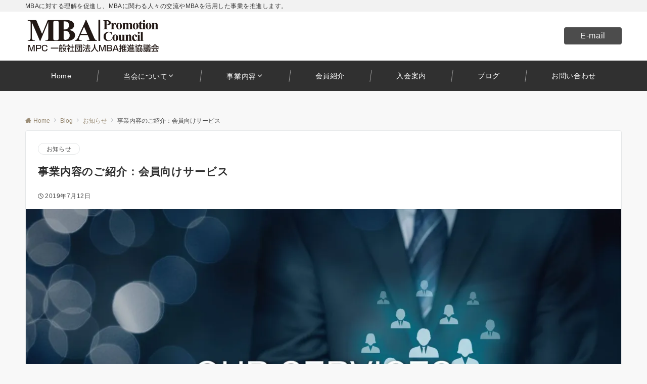

--- FILE ---
content_type: text/css; charset=utf-8
request_url: https://mba-promo.com/wp-content/cache/autoptimize/autoptimize_single_a1feeb57304c2b83d525c73152859177.php?ver=3.6.5
body_size: 35179
content:
@charset "UTF-8";body{font-family:var(--ema-body-font-family);font-size:var(--ema-font-size-m);font-weight:400;font-variant-ligatures:none;word-wrap:break-word;overflow-wrap:break-word;-webkit-font-smoothing:antialiased;-moz-osx-font-smoothing:grayscale;-webkit-text-size-adjust:100%;line-height:1.6;max-width:100%;min-width:100%;overflow-x:clip;color:var(--ema-text_color);background-color:#f8f8f8}h1{font-weight:700;font-size:var(--ema-font-size-l3);clear:both}h2{font-weight:700;font-size:var(--ema-font-size-l2);clear:both}h3,h4{font-weight:700;font-size:var(--ema-font-size-l1);clear:both}h5,h6{font-weight:700;font-size:var(--ema-font-size-m);clear:both}b,strong,.strong{font-weight:700}dfn,cite,em{font-style:italic}hr{height:2px;border:0;background-color:#e5e7e8}img{height:auto;max-width:100%;vertical-align:middle}blockquote{position:relative;display:block;margin:0;padding-top:24px;padding-bottom:24px;padding-right:32px;padding-left:32px;line-height:1.8;font-size:var(--ema-font-size-s1)}blockquote>:first-child{margin-top:0}blockquote>*{margin-top:16px}blockquote cite{display:block;margin-top:16px;font-size:var(--ema-font-size-s2);color:#484848}pre{overflow:auto;white-space:pre;text-align:left;font-size:var(--ema-font-size-s1)}abbr[title]{text-decoration:underline}ins{text-decoration:none}small,.small{font-size:var(--ema-font-size-s3)}code{font-family:monospace,serif}label{cursor:pointer}input[type=text],input[type=email],input[type=url],input[type=password],input[type=search],input[type=number],input[type=tel],input[type=date],input[type=month],input[type=week],input[type=time],input[type=datetime],input[type=datetime-local],textarea{-webkit-appearance:none;appearance:none;padding-top:6px;padding-bottom:6px;padding-right:12px;padding-left:12px;width:100%;border-radius:var(--ema-border-radius-3);background-color:#fff;border:1px solid #b8bcc0;transition:all .2s ease-in;letter-spacing:.04em;font-family:inherit;font-size:var(--ema-font-size-m)}input[type=text]:focus,input[type=email]:focus,input[type=url]:focus,input[type=password]:focus,input[type=search]:focus,input[type=number]:focus,input[type=tel]:focus,input[type=date]:focus,input[type=month]:focus,input[type=week]:focus,input[type=time]:focus,input[type=datetime]:focus,input[type=datetime-local]:focus,input[type=color]:focus,textarea:focus,select:focus{outline:0}input[type=color]{border-radius:var(--ema-border-radius-3);border:1px solid #b8bcc0}input[type=range]{-webkit-appearance:none;appearance:none;background-color:#b8bcc0;height:2px}input[type=radio],input[type=checkbox]{margin-right:8px}input[type=file]{-webkit-appearance:none;appearance:none;margin:8px 0;width:100%}input[type=button],input[type=submit]{position:relative;display:inline-block;padding-top:6px;padding-bottom:6px;padding-right:32px;padding-left:32px;border:none;text-align:center;letter-spacing:.04em;font-family:inherit;font-size:var(--ema-font-size-s1);overflow:hidden;cursor:pointer;transition:all .3s ease;-webkit-appearance:button;appearance:button}button{position:relative;border:1px solid transparent;cursor:pointer;transition:all .3s ease;letter-spacing:.04em;font-family:inherit;font-size:var(--ema-font-size-s1);text-transform:none;-webkit-appearance:button;appearance:button}select{padding-right:8px;padding-left:8px;width:100%;height:32px;background-color:#fff;border:1px solid #b8bcc0;border-radius:var(--ema-border-radius-3);letter-spacing:.04em;font-family:inherit;font-size:var(--ema-font-size-m);text-transform:none;-webkit-appearance:none;appearance:none}select::-ms-expand{display:none}input[type=search],textarea{width:100%;font-family:inherit;font-size:var(--ema-font-size-m)}iframe{vertical-align:bottom}a{color:var(--ema-link-color)}a:hover{transition:all .3s ease;color:var(--ema-link-hover);cursor:pointer}a,a:hover,a:visited,a:active,a:focus{text-decoration:none}a:active,a:hover{outline-width:0}table thead th{padding:8px 12px;background-color:#fafafa;font-weight:700}table th{padding:8px 12px;background-color:#fafafa;border:1px solid #b8bcc0;vertical-align:middle;font-weight:700}table td{padding:8px 12px;vertical-align:middle;border:1px solid #b8bcc0}table caption{letter-spacing:1px;font-size:var(--ema-font-size-s3)}td,th{word-break:break-all}input{font-size:var(--ema-font-size-s1)}input[type=text],input[type=email],input[type=url],input[type=password],input[type=search],input[type=number],input[type=tel],input[type=range],input[type=date],input[type=month],input[type=week],input[type=time],input[type=datetime],input[type=datetime-local],input[type=color],textarea{appearance:none;padding-top:6px;padding-bottom:6px;padding-right:12px;padding-left:12px;width:100%;border-radius:var(--ema-border-radius-3);background-color:#fff;border:1px solid #e5e7e8;transition:all .2s ease-in;letter-spacing:.04em}input[type=text]:focus,input[type=email]:focus,input[type=url]:focus,input[type=password]:focus,input[type=search]:focus,input[type=search]:focus,input[type=number]:focus,input[type=tel]:focus,input[type=date]:focus,input[type=month]:focus,input[type=week]:focus,input[type=time]:focus,input[type=datetime]:focus,input[type=datetime-local]:focus,input[type=color]:focus,textarea:focus,select:focus{border:1px solid var(--ema-link-hover);outline:0}input[type=search]:focus+.search-submit,input[type=search]:focus+.wp-block-search__button{background-color:var(--ema-link-hover);border-color:var(--ema-link-hover);color:#fff}input[type=file]{margin:8px 0;width:100%;appearance:none}.is-btn-shape-thick input[type=submit]{border-bottom:3px solid rgb(0 0 0/0.2)}textarea{overflow:auto;vertical-align:top}select{width:100%;background-color:#fff;border:solid 1px #e5e7e8;border-radius:1px;appearance:none}select::-ms-expand{display:none}button{appearance:button}.search-form{position:relative}.search-form .search-submit{position:absolute;top:3px;right:3px;bottom:3px;border:0;background:#fff}.search-form .search-submit .icon-search{font-size:var(--ema-font-size-l1);color:#303030}.fa{display:inline-block;font:normal normal normal 14px/1 FontAwesome;font-size:inherit;text-rendering:auto;-webkit-font-smoothing:antialiased;-moz-osx-font-smoothing:grayscale}.fa-lg{font-size:1.33333333em;line-height:.75em;vertical-align:-15%}.fa-2x{font-size:2em}.fa-3x{font-size:3em}.fa-4x{font-size:4em}.fa-5x{font-size:5em}.fa-fw{width:1.28571429em;text-align:center}.fa-ul{padding-left:0;margin-left:2.14285714em;list-style-type:none}.fa-ul>li{position:relative}.fa-li{position:absolute;left:-2.14285714em;width:2.14285714em;top:.14285714em;text-align:center}.fa-li.fa-lg{left:-1.85714286em}.fa-border{padding:.2em .25em .15em;border:solid .08em #eee;border-radius:.1em}.fa-pull-left{float:left}.fa-pull-right{float:right}.fa.fa-pull-left{margin-right:.3em}.fa.fa-pull-right{margin-left:.3em}.pull-right{float:right}.pull-left{float:left}.fa.pull-left{margin-right:.3em}.fa.pull-right{margin-left:.3em}.fa-spin{animation:fa-spin 2s infinite linear}.fa-pulse{animation:fa-spin 1s infinite steps(8)}@-webkit-keyframes fa-spin{0%{transform:rotate(0deg)}100%{transform:rotate(359deg)}}@keyframes fa-spin{0%{transform:rotate(0deg)}100%{transform:rotate(359deg)}}.fa-rotate-90{transform:rotate(90deg)}.fa-rotate-180{transform:rotate(180deg)}.fa-rotate-270{transform:rotate(270deg)}.fa-flip-horizontal{transform:scale(-1,1)}.fa-flip-vertical{transform:scale(1,-1)}:root .fa-rotate-90,:root .fa-rotate-180,:root .fa-rotate-270,:root .fa-flip-horizontal,:root .fa-flip-vertical{filter:none}.fa-stack{position:relative;display:inline-block;width:2em;height:2em;line-height:2em;vertical-align:middle}.fa-stack-1x,.fa-stack-2x{position:absolute;left:0;width:100%;text-align:center}.fa-stack-1x{line-height:inherit}.fa-stack-2x{font-size:2em}.fa-inverse{color:#fff}.fa-glass:before{content:"\f000"}.fa-music:before{content:"\f001"}.fa-search:before{content:"\f002"}.fa-envelope-o:before{content:"\f003"}.fa-heart:before{content:"\f004"}.fa-star:before{content:"\f005"}.fa-star-o:before{content:"\f006"}.fa-user:before{content:"\f007"}.fa-film:before{content:"\f008"}.fa-th-large:before{content:"\f009"}.fa-th:before{content:"\f00a"}.fa-th-list:before{content:"\f00b"}.fa-check:before{content:"\f00c"}.fa-remove:before,.fa-close:before,.fa-close:before{content:"\f00d"}.fa-search-plus:before{content:"\f00e"}.fa-search-minus:before{content:"\f010"}.fa-power-off:before{content:"\f011"}.fa-signal:before{content:"\f012"}.fa-gear:before,.fa-cog:before{content:"\f013"}.fa-trash-o:before{content:"\f014"}.fa-home:before{content:"\f015"}.fa-file-o:before{content:"\f016"}.fa-clock-o:before{content:"\f017"}.fa-road:before{content:"\f018"}.fa-download:before{content:"\f019"}.fa-arrow-circle-o-down:before{content:"\f01a"}.fa-arrow-circle-o-up:before{content:"\f01b"}.fa-inbox:before{content:"\f01c"}.fa-play-circle-o:before{content:"\f01d"}.fa-rotate-right:before,.fa-repeat:before{content:"\f01e"}.fa-refresh:before{content:"\f021"}.fa-list-alt:before{content:"\f022"}.fa-lock:before{content:"\f023"}.fa-flag:before{content:"\f024"}.fa-headphones:before{content:"\f025"}.fa-volume-off:before{content:"\f026"}.fa-volume-down:before{content:"\f027"}.fa-volume-up:before{content:"\f028"}.fa-qrcode:before{content:"\f029"}.fa-barcode:before{content:"\f02a"}.fa-tag:before{content:"\f02b"}.fa-tags:before{content:"\f02c"}.fa-book:before{content:"\f02d"}.fa-bookmark:before{content:"\f02e"}.fa-print:before{content:"\f02f"}.fa-camera:before{content:"\f030"}.fa-font:before{content:"\f031"}.fa-bold:before{content:"\f032"}.fa-italic:before{content:"\f033"}.fa-text-height:before{content:"\f034"}.fa-text-width:before{content:"\f035"}.fa-align-left:before{content:"\f036"}.fa-align-center:before{content:"\f037"}.fa-align-right:before{content:"\f038"}.fa-align-justify:before{content:"\f039"}.fa-list:before{content:"\f03a"}.fa-dedent:before,.fa-outdent:before{content:"\f03b"}.fa-indent:before{content:"\f03c"}.fa-video-camera:before{content:"\f03d"}.fa-photo:before,.fa-image:before,.fa-picture-o:before{content:"\f03e"}.fa-pencil:before{content:"\f040"}.fa-map-marker:before{content:"\f041"}.fa-adjust:before{content:"\f042"}.fa-tint:before{content:"\f043"}.fa-edit:before,.fa-pencil-square-o:before{content:"\f044"}.fa-share-square-o:before{content:"\f045"}.fa-check-square-o:before{content:"\f046"}.fa-arrows:before{content:"\f047"}.fa-step-backward:before{content:"\f048"}.fa-fast-backward:before{content:"\f049"}.fa-backward:before{content:"\f04a"}.fa-play:before{content:"\f04b"}.fa-pause:before{content:"\f04c"}.fa-stop:before{content:"\f04d"}.fa-forward:before{content:"\f04e"}.fa-fast-forward:before{content:"\f050"}.fa-step-forward:before{content:"\f051"}.fa-eject:before{content:"\f052"}.fa-chevron-left:before{content:"\f053"}.fa-chevron-right:before{content:"\f054"}.fa-plus-circle:before{content:"\f055"}.fa-minus-circle:before{content:"\f056"}.fa-close-circle:before{content:"\f057"}.fa-check-circle:before{content:"\f058"}.fa-question-circle:before{content:"\f059"}.fa-info-circle:before{content:"\f05a"}.fa-crosshairs:before{content:"\f05b"}.fa-close-circle-o:before{content:"\f05c"}.fa-check-circle-o:before{content:"\f05d"}.fa-ban:before{content:"\f05e"}.fa-arrow-left:before{content:"\f060"}.fa-arrow-right:before{content:"\f061"}.fa-arrow-up:before{content:"\f062"}.fa-arrow-down:before{content:"\f063"}.fa-mail-forward:before,.fa-share:before{content:"\f064"}.fa-expand:before{content:"\f065"}.fa-compress:before{content:"\f066"}.fa-plus:before{content:"\f067"}.fa-minus:before{content:"\f068"}.fa-asterisk:before{content:"\f069"}.fa-exclamation-circle:before{content:"\f06a"}.fa-gift:before{content:"\f06b"}.fa-leaf:before{content:"\f06c"}.fa-fire:before{content:"\f06d"}.fa-eye:before{content:"\f06e"}.fa-eye-slash:before{content:"\f070"}.fa-warning:before,.fa-exclamation-triangle:before{content:"\f071"}.fa-plane:before{content:"\f072"}.fa-calendar:before{content:"\f073"}.fa-random:before{content:"\f074"}.fa-comment:before{content:"\f075"}.fa-magnet:before{content:"\f076"}.fa-chevron-up:before{content:"\f077"}.fa-chevron-down:before{content:"\f078"}.fa-retweet:before{content:"\f079"}.fa-shopping-cart:before{content:"\f07a"}.fa-folder:before{content:"\f07b"}.fa-folder-open:before{content:"\f07c"}.fa-arrows-v:before{content:"\f07d"}.fa-arrows-h:before{content:"\f07e"}.fa-bar-chart-o:before,.fa-bar-chart:before{content:"\f080"}.fa-twitter-square:before{content:"\f081"}.fa-facebook-square:before{content:"\f082"}.fa-camera-retro:before{content:"\f083"}.fa-key:before{content:"\f084"}.fa-gears:before,.fa-cogs:before{content:"\f085"}.fa-comments:before{content:"\f086"}.fa-thumbs-o-up:before{content:"\f087"}.fa-thumbs-o-down:before{content:"\f088"}.fa-star-half:before{content:"\f089"}.fa-heart-o:before{content:"\f08a"}.fa-sign-out:before{content:"\f08b"}.fa-linkedin-square:before{content:"\f08c"}.fa-thumb-tack:before{content:"\f08d"}.fa-external-link:before{content:"\f08e"}.fa-sign-in:before{content:"\f090"}.fa-trophy:before{content:"\f091"}.fa-github-square:before{content:"\f092"}.fa-upload:before{content:"\f093"}.fa-lemon-o:before{content:"\f094"}.fa-phone:before{content:"\f095"}.fa-square-o:before{content:"\f096"}.fa-bookmark-o:before{content:"\f097"}.fa-phone-square:before{content:"\f098"}.fa-twitter:before{content:"\f099"}.fa-facebook-f:before,.fa-facebook:before{content:"\f09a"}.fa-github:before{content:"\f09b"}.fa-unlock:before{content:"\f09c"}.fa-credit-card:before{content:"\f09d"}.fa-feed:before,.fa-rss:before{content:"\f09e"}.fa-hdd-o:before{content:"\f0a0"}.fa-bullhorn:before{content:"\f0a1"}.fa-bell:before{content:"\f0f3"}.fa-certificate:before{content:"\f0a3"}.fa-hand-o-right:before{content:"\f0a4"}.fa-hand-o-left:before{content:"\f0a5"}.fa-hand-o-up:before{content:"\f0a6"}.fa-hand-o-down:before{content:"\f0a7"}.fa-arrow-circle-left:before{content:"\f0a8"}.fa-arrow-circle-right:before{content:"\f0a9"}.fa-arrow-circle-up:before{content:"\f0aa"}.fa-arrow-circle-down:before{content:"\f0ab"}.fa-globe:before{content:"\f0ac"}.fa-wrench:before{content:"\f0ad"}.fa-tasks:before{content:"\f0ae"}.fa-filter:before{content:"\f0b0"}.fa-briefcase:before{content:"\f0b1"}.fa-arrows-alt:before{content:"\f0b2"}.fa-group:before,.fa-users:before{content:"\f0c0"}.fa-chain:before,.fa-link:before{content:"\f0c1"}.fa-cloud:before{content:"\f0c2"}.fa-flask:before{content:"\f0c3"}.fa-cut:before,.fa-scissors:before{content:"\f0c4"}.fa-copy:before,.fa-files-o:before{content:"\f0c5"}.fa-paperclip:before{content:"\f0c6"}.fa-save:before,.fa-floppy-o:before{content:"\f0c7"}.fa-square:before{content:"\f0c8"}.fa-navicon:before,.fa-reorder:before,.fa-bars:before{content:"\f0c9"}.fa-list-ul:before{content:"\f0ca"}.fa-list-ol:before{content:"\f0cb"}.fa-strikethrough:before{content:"\f0cc"}.fa-underline:before{content:"\f0cd"}.fa-table:before{content:"\f0ce"}.fa-magic:before{content:"\f0d0"}.fa-truck:before{content:"\f0d1"}.fa-pinterest:before{content:"\f0d2"}.fa-pinterest-square:before{content:"\f0d3"}.fa-google-plus-square:before{content:"\f0d4"}.fa-google-plus:before{content:"\f0d5"}.fa-money:before{content:"\f0d6"}.fa-caret-down:before{content:"\f0d7"}.fa-caret-up:before{content:"\f0d8"}.fa-caret-left:before{content:"\f0d9"}.fa-caret-right:before{content:"\f0da"}.fa-columns:before{content:"\f0db"}.fa-unsorted:before,.fa-sort:before{content:"\f0dc"}.fa-sort-down:before,.fa-sort-desc:before{content:"\f0dd"}.fa-sort-up:before,.fa-sort-asc:before{content:"\f0de"}.fa-envelope:before{content:"\f0e0"}.fa-linkedin:before{content:"\f0e1"}.fa-rotate-left:before,.fa-undo:before{content:"\f0e2"}.fa-legal:before,.fa-gavel:before{content:"\f0e3"}.fa-dashboard:before,.fa-tachometer:before{content:"\f0e4"}.fa-comment-o:before{content:"\f0e5"}.fa-comments-o:before{content:"\f0e6"}.fa-flash:before,.fa-bolt:before{content:"\f0e7"}.fa-sitemap:before{content:"\f0e8"}.fa-umbrella:before{content:"\f0e9"}.fa-paste:before,.fa-clipboard:before{content:"\f0ea"}.fa-lightbulb-o:before{content:"\f0eb"}.fa-exchange:before{content:"\f0ec"}.fa-cloud-download:before{content:"\f0ed"}.fa-cloud-upload:before{content:"\f0ee"}.fa-user-md:before{content:"\f0f0"}.fa-stethoscope:before{content:"\f0f1"}.fa-suitcase:before{content:"\f0f2"}.fa-bell-o:before{content:"\f0a2"}.fa-coffee:before{content:"\f0f4"}.fa-cutlery:before{content:"\f0f5"}.fa-file-text-o:before{content:"\f0f6"}.fa-building-o:before{content:"\f0f7"}.fa-hospital-o:before{content:"\f0f8"}.fa-ambulance:before{content:"\f0f9"}.fa-medkit:before{content:"\f0fa"}.fa-fighter-jet:before{content:"\f0fb"}.fa-beer:before{content:"\f0fc"}.fa-h-square:before{content:"\f0fd"}.fa-plus-square:before{content:"\f0fe"}.fa-angle-double-left:before{content:"\f100"}.fa-angle-double-right:before{content:"\f101"}.fa-angle-double-up:before{content:"\f102"}.fa-angle-double-down:before{content:"\f103"}.fa-angle-left:before{content:"\f104"}.fa-angle-right:before{content:"\f105"}.fa-angle-up:before{content:"\f106"}.fa-angle-down:before{content:"\f107"}.fa-desktop:before{content:"\f108"}.fa-laptop:before{content:"\f109"}.fa-tablet:before{content:"\f10a"}.fa-mobile-phone:before,.fa-mobile:before{content:"\f10b"}.fa-circle-o:before{content:"\f10c"}.fa-quote-left:before{content:"\f10d"}.fa-quote-right:before{content:"\f10e"}.fa-spinner:before{content:"\f110"}.fa-circle:before{content:"\f111"}.fa-mail-reply:before,.fa-reply:before{content:"\f112"}.fa-github-alt:before{content:"\f113"}.fa-folder-o:before{content:"\f114"}.fa-folder-open-o:before{content:"\f115"}.fa-smile-o:before{content:"\f118"}.fa-frown-o:before{content:"\f119"}.fa-meh-o:before{content:"\f11a"}.fa-gamepad:before{content:"\f11b"}.fa-keyboard-o:before{content:"\f11c"}.fa-flag-o:before{content:"\f11d"}.fa-flag-checkered:before{content:"\f11e"}.fa-terminal:before{content:"\f120"}.fa-code:before{content:"\f121"}.fa-mail-reply-all:before,.fa-reply-all:before{content:"\f122"}.fa-star-half-empty:before,.fa-star-half-full:before,.fa-star-half-o:before{content:"\f123"}.fa-location-arrow:before{content:"\f124"}.fa-crop:before{content:"\f125"}.fa-code-fork:before{content:"\f126"}.fa-unlink:before,.fa-chain-broken:before{content:"\f127"}.fa-question:before{content:"\f128"}.fa-info:before{content:"\f129"}.fa-exclamation:before{content:"\f12a"}.fa-superscript:before{content:"\f12b"}.fa-subscript:before{content:"\f12c"}.fa-eraser:before{content:"\f12d"}.fa-puzzle-piece:before{content:"\f12e"}.fa-microphone:before{content:"\f130"}.fa-microphone-slash:before{content:"\f131"}.fa-shield:before{content:"\f132"}.fa-calendar-o:before{content:"\f133"}.fa-fire-extinguisher:before{content:"\f134"}.fa-rocket:before{content:"\f135"}.fa-maxcdn:before{content:"\f136"}.fa-chevron-circle-left:before{content:"\f137"}.fa-chevron-circle-right:before{content:"\f138"}.fa-chevron-circle-up:before{content:"\f139"}.fa-chevron-circle-down:before{content:"\f13a"}.fa-html5:before{content:"\f13b"}.fa-css3:before{content:"\f13c"}.fa-anchor:before{content:"\f13d"}.fa-unlock-alt:before{content:"\f13e"}.fa-bullseye:before{content:"\f140"}.fa-ellipsis-h:before{content:"\f141"}.fa-ellipsis-v:before{content:"\f142"}.fa-rss-square:before{content:"\f143"}.fa-play-circle:before{content:"\f144"}.fa-ticket:before{content:"\f145"}.fa-minus-square:before{content:"\f146"}.fa-minus-square-o:before{content:"\f147"}.fa-level-up:before{content:"\f148"}.fa-level-down:before{content:"\f149"}.fa-check-square:before{content:"\f14a"}.fa-pencil-square:before{content:"\f14b"}.fa-external-link-square:before{content:"\f14c"}.fa-share-square:before{content:"\f14d"}.fa-compass:before{content:"\f14e"}.fa-toggle-down:before,.fa-caret-square-o-down:before{content:"\f150"}.fa-toggle-up:before,.fa-caret-square-o-up:before{content:"\f151"}.fa-toggle-right:before,.fa-caret-square-o-right:before{content:"\f152"}.fa-euro:before,.fa-eur:before{content:"\f153"}.fa-gbp:before{content:"\f154"}.fa-dollar:before,.fa-usd:before{content:"\f155"}.fa-rupee:before,.fa-inr:before{content:"\f156"}.fa-cny:before,.fa-rmb:before,.fa-yen:before,.fa-jpy:before{content:"\f157"}.fa-ruble:before,.fa-rouble:before,.fa-rub:before{content:"\f158"}.fa-won:before,.fa-krw:before{content:"\f159"}.fa-bitcoin:before,.fa-btc:before{content:"\f15a"}.fa-file:before{content:"\f15b"}.fa-file-text:before{content:"\f15c"}.fa-sort-alpha-asc:before{content:"\f15d"}.fa-sort-alpha-desc:before{content:"\f15e"}.fa-sort-amount-asc:before{content:"\f160"}.fa-sort-amount-desc:before{content:"\f161"}.fa-sort-numeric-asc:before{content:"\f162"}.fa-sort-numeric-desc:before{content:"\f163"}.fa-thumbs-up:before{content:"\f164"}.fa-thumbs-down:before{content:"\f165"}.fa-youtube-square:before{content:"\f166"}.fa-youtube:before{content:"\f167"}.fa-xing:before{content:"\f168"}.fa-xing-square:before{content:"\f169"}.fa-youtube-play:before{content:"\f16a"}.fa-dropbox:before{content:"\f16b"}.fa-stack-overflow:before{content:"\f16c"}.fa-instagram:before{content:"\f16d"}.fa-flickr:before{content:"\f16e"}.fa-adn:before{content:"\f170"}.fa-bitbucket:before{content:"\f171"}.fa-bitbucket-square:before{content:"\f172"}.fa-tumblr:before{content:"\f173"}.fa-tumblr-square:before{content:"\f174"}.fa-long-arrow-down:before{content:"\f175"}.fa-long-arrow-up:before{content:"\f176"}.fa-long-arrow-left:before{content:"\f177"}.fa-long-arrow-right:before{content:"\f178"}.fa-apple:before{content:"\f179"}.fa-windows:before{content:"\f17a"}.fa-android:before{content:"\f17b"}.fa-linux:before{content:"\f17c"}.fa-dribbble:before{content:"\f17d"}.fa-skype:before{content:"\f17e"}.fa-foursquare:before{content:"\f180"}.fa-trello:before{content:"\f181"}.fa-female:before{content:"\f182"}.fa-male:before{content:"\f183"}.fa-gittip:before,.fa-gratipay:before{content:"\f184"}.fa-sun-o:before{content:"\f185"}.fa-moon-o:before{content:"\f186"}.fa-archive:before{content:"\f187"}.fa-bug:before{content:"\f188"}.fa-vk:before{content:"\f189"}.fa-weibo:before{content:"\f18a"}.fa-renren:before{content:"\f18b"}.fa-pagelines:before{content:"\f18c"}.fa-stack-exchange:before{content:"\f18d"}.fa-arrow-circle-o-right:before{content:"\f18e"}.fa-arrow-circle-o-left:before{content:"\f190"}.fa-toggle-left:before,.fa-caret-square-o-left:before{content:"\f191"}.fa-dot-circle-o:before{content:"\f192"}.fa-wheelchair:before{content:"\f193"}.fa-vimeo-square:before{content:"\f194"}.fa-turkish-lira:before,.fa-try:before{content:"\f195"}.fa-plus-square-o:before{content:"\f196"}.fa-space-shuttle:before{content:"\f197"}.fa-slack:before{content:"\f198"}.fa-envelope-square:before{content:"\f199"}.fa-wordpress:before{content:"\f19a"}.fa-openid:before{content:"\f19b"}.fa-institution:before,.fa-bank:before,.fa-university:before{content:"\f19c"}.fa-mortar-board:before,.fa-graduation-cap:before{content:"\f19d"}.fa-yahoo:before{content:"\f19e"}.fa-google:before{content:"\f1a0"}.fa-reddit:before{content:"\f1a1"}.fa-reddit-square:before{content:"\f1a2"}.fa-stumbleupon-circle:before{content:"\f1a3"}.fa-stumbleupon:before{content:"\f1a4"}.fa-delicious:before{content:"\f1a5"}.fa-digg:before{content:"\f1a6"}.fa-pied-piper-pp:before{content:"\f1a7"}.fa-pied-piper-alt:before{content:"\f1a8"}.fa-drupal:before{content:"\f1a9"}.fa-joomla:before{content:"\f1aa"}.fa-language:before{content:"\f1ab"}.fa-fax:before{content:"\f1ac"}.fa-building:before{content:"\f1ad"}.fa-child:before{content:"\f1ae"}.fa-paw:before{content:"\f1b0"}.fa-spoon:before{content:"\f1b1"}.fa-cube:before{content:"\f1b2"}.fa-cubes:before{content:"\f1b3"}.fa-behance:before{content:"\f1b4"}.fa-behance-square:before{content:"\f1b5"}.fa-steam:before{content:"\f1b6"}.fa-steam-square:before{content:"\f1b7"}.fa-recycle:before{content:"\f1b8"}.fa-automobile:before,.fa-car:before{content:"\f1b9"}.fa-cab:before,.fa-taxi:before{content:"\f1ba"}.fa-tree:before{content:"\f1bb"}.fa-spotify:before{content:"\f1bc"}.fa-deviantart:before{content:"\f1bd"}.fa-soundcloud:before{content:"\f1be"}.fa-database:before{content:"\f1c0"}.fa-file-pdf-o:before{content:"\f1c1"}.fa-file-word-o:before{content:"\f1c2"}.fa-file-excel-o:before{content:"\f1c3"}.fa-file-powerpoint-o:before{content:"\f1c4"}.fa-file-photo-o:before,.fa-file-picture-o:before,.fa-file-image-o:before{content:"\f1c5"}.fa-file-zip-o:before,.fa-file-archive-o:before{content:"\f1c6"}.fa-file-sound-o:before,.fa-file-audio-o:before{content:"\f1c7"}.fa-file-movie-o:before,.fa-file-video-o:before{content:"\f1c8"}.fa-file-code-o:before{content:"\f1c9"}.fa-vine:before{content:"\f1ca"}.fa-codepen:before{content:"\f1cb"}.fa-jsfiddle:before{content:"\f1cc"}.fa-life-bouy:before,.fa-life-buoy:before,.fa-life-saver:before,.fa-support:before,.fa-life-ring:before{content:"\f1cd"}.fa-circle-o-notch:before{content:"\f1ce"}.fa-ra:before,.fa-resistance:before,.fa-rebel:before{content:"\f1d0"}.fa-ge:before,.fa-empire:before{content:"\f1d1"}.fa-git-square:before{content:"\f1d2"}.fa-git:before{content:"\f1d3"}.fa-y-combinator-square:before,.fa-yc-square:before,.fa-hacker-news:before{content:"\f1d4"}.fa-tencent-weibo:before{content:"\f1d5"}.fa-qq:before{content:"\f1d6"}.fa-wechat:before,.fa-weixin:before{content:"\f1d7"}.fa-send:before,.fa-paper-plane:before{content:"\f1d8"}.fa-send-o:before,.fa-paper-plane-o:before{content:"\f1d9"}.fa-history:before{content:"\f1da"}.fa-circle-thin:before{content:"\f1db"}.fa-header:before{content:"\f1dc"}.fa-paragraph:before{content:"\f1dd"}.fa-sliders:before{content:"\f1de"}.fa-share-alt:before{content:"\f1e0"}.fa-share-alt-square:before{content:"\f1e1"}.fa-bomb:before{content:"\f1e2"}.fa-soccer-ball-o:before,.fa-futbol-o:before{content:"\f1e3"}.fa-tty:before{content:"\f1e4"}.fa-binoculars:before{content:"\f1e5"}.fa-plug:before{content:"\f1e6"}.fa-slideshare:before{content:"\f1e7"}.fa-twitch:before{content:"\f1e8"}.fa-yelp:before{content:"\f1e9"}.fa-newspaper-o:before{content:"\f1ea"}.fa-wifi:before{content:"\f1eb"}.fa-calculator:before{content:"\f1ec"}.fa-paypal:before{content:"\f1ed"}.fa-google-wallet:before{content:"\f1ee"}.fa-cc-visa:before{content:"\f1f0"}.fa-cc-mastercard:before{content:"\f1f1"}.fa-cc-discover:before{content:"\f1f2"}.fa-cc-amex:before{content:"\f1f3"}.fa-cc-paypal:before{content:"\f1f4"}.fa-cc-stripe:before{content:"\f1f5"}.fa-bell-slash:before{content:"\f1f6"}.fa-bell-slash-o:before{content:"\f1f7"}.fa-trash:before{content:"\f1f8"}.fa-copyright:before{content:"\f1f9"}.fa-at:before{content:"\f1fa"}.fa-eyedropper:before{content:"\f1fb"}.fa-paint-brush:before{content:"\f1fc"}.fa-birthday-cake:before{content:"\f1fd"}.fa-area-chart:before{content:"\f1fe"}.fa-pie-chart:before{content:"\f200"}.fa-line-chart:before{content:"\f201"}.fa-lastfm:before{content:"\f202"}.fa-lastfm-square:before{content:"\f203"}.fa-toggle-off:before{content:"\f204"}.fa-toggle-on:before{content:"\f205"}.fa-bicycle:before{content:"\f206"}.fa-bus:before{content:"\f207"}.fa-ioxhost:before{content:"\f208"}.fa-angellist:before{content:"\f209"}.fa-cc:before{content:"\f20a"}.fa-shekel:before,.fa-sheqel:before,.fa-ils:before{content:"\f20b"}.fa-meanpath:before{content:"\f20c"}.fa-buysellads:before{content:"\f20d"}.fa-connectdevelop:before{content:"\f20e"}.fa-dashcube:before{content:"\f210"}.fa-forumbee:before{content:"\f211"}.fa-leanpub:before{content:"\f212"}.fa-sellsy:before{content:"\f213"}.fa-shirtsinbulk:before{content:"\f214"}.fa-simplybuilt:before{content:"\f215"}.fa-skyatlas:before{content:"\f216"}.fa-cart-plus:before{content:"\f217"}.fa-cart-arrow-down:before{content:"\f218"}.fa-diamond:before{content:"\f219"}.fa-ship:before{content:"\f21a"}.fa-user-secret:before{content:"\f21b"}.fa-motorcycle:before{content:"\f21c"}.fa-street-view:before{content:"\f21d"}.fa-heartbeat:before{content:"\f21e"}.fa-venus:before{content:"\f221"}.fa-mars:before{content:"\f222"}.fa-mercury:before{content:"\f223"}.fa-intersex:before,.fa-transgender:before{content:"\f224"}.fa-transgender-alt:before{content:"\f225"}.fa-venus-double:before{content:"\f226"}.fa-mars-double:before{content:"\f227"}.fa-venus-mars:before{content:"\f228"}.fa-mars-stroke:before{content:"\f229"}.fa-mars-stroke-v:before{content:"\f22a"}.fa-mars-stroke-h:before{content:"\f22b"}.fa-neuter:before{content:"\f22c"}.fa-genderless:before{content:"\f22d"}.fa-facebook-official:before{content:"\f230"}.fa-pinterest-p:before{content:"\f231"}.fa-whatsapp:before{content:"\f232"}.fa-server:before{content:"\f233"}.fa-user-plus:before{content:"\f234"}.fa-user-times:before{content:"\f235"}.fa-hotel:before,.fa-bed:before{content:"\f236"}.fa-viacoin:before{content:"\f237"}.fa-train:before{content:"\f238"}.fa-subway:before{content:"\f239"}.fa-medium:before{content:"\f23a"}.fa-yc:before,.fa-y-combinator:before{content:"\f23b"}.fa-optin-monster:before{content:"\f23c"}.fa-opencart:before{content:"\f23d"}.fa-expeditedssl:before{content:"\f23e"}.fa-battery-4:before,.fa-battery:before,.fa-battery-full:before{content:"\f240"}.fa-battery-3:before,.fa-battery-three-quarters:before{content:"\f241"}.fa-battery-2:before,.fa-battery-half:before{content:"\f242"}.fa-battery-1:before,.fa-battery-quarter:before{content:"\f243"}.fa-battery-0:before,.fa-battery-empty:before{content:"\f244"}.fa-mouse-pointer:before{content:"\f245"}.fa-i-cursor:before{content:"\f246"}.fa-object-group:before{content:"\f247"}.fa-object-ungroup:before{content:"\f248"}.fa-sticky-note:before{content:"\f249"}.fa-sticky-note-o:before{content:"\f24a"}.fa-cc-jcb:before{content:"\f24b"}.fa-cc-diners-club:before{content:"\f24c"}.fa-clone:before{content:"\f24d"}.fa-balance-scale:before{content:"\f24e"}.fa-hourglass-o:before{content:"\f250"}.fa-hourglass-1:before,.fa-hourglass-start:before{content:"\f251"}.fa-hourglass-2:before,.fa-hourglass-half:before{content:"\f252"}.fa-hourglass-3:before,.fa-hourglass-end:before{content:"\f253"}.fa-hourglass:before{content:"\f254"}.fa-hand-grab-o:before,.fa-hand-rock-o:before{content:"\f255"}.fa-hand-stop-o:before,.fa-hand-paper-o:before{content:"\f256"}.fa-hand-scissors-o:before{content:"\f257"}.fa-hand-lizard-o:before{content:"\f258"}.fa-hand-spock-o:before{content:"\f259"}.fa-hand-pointer-o:before{content:"\f25a"}.fa-hand-peace-o:before{content:"\f25b"}.fa-trademark:before{content:"\f25c"}.fa-registered:before{content:"\f25d"}.fa-creative-commons:before{content:"\f25e"}.fa-gg:before{content:"\f260"}.fa-gg-circle:before{content:"\f261"}.fa-tripadvisor:before{content:"\f262"}.fa-odnoklassniki:before{content:"\f263"}.fa-odnoklassniki-square:before{content:"\f264"}.fa-get-pocket:before{content:"\f265"}.fa-wikipedia-w:before{content:"\f266"}.fa-safari:before{content:"\f267"}.fa-chrome:before{content:"\f268"}.fa-firefox:before{content:"\f269"}.fa-opera:before{content:"\f26a"}.fa-internet-explorer:before{content:"\f26b"}.fa-tv:before,.fa-television:before{content:"\f26c"}.fa-contao:before{content:"\f26d"}.fa-500px:before{content:"\f26e"}.fa-amazon:before{content:"\f270"}.fa-calendar-plus-o:before{content:"\f271"}.fa-calendar-minus-o:before{content:"\f272"}.fa-calendar-times-o:before{content:"\f273"}.fa-calendar-check-o:before{content:"\f274"}.fa-industry:before{content:"\f275"}.fa-map-pin:before{content:"\f276"}.fa-map-signs:before{content:"\f277"}.fa-map-o:before{content:"\f278"}.fa-map:before{content:"\f279"}.fa-commenting:before{content:"\f27a"}.fa-commenting-o:before{content:"\f27b"}.fa-houzz:before{content:"\f27c"}.fa-vimeo:before{content:"\f27d"}.fa-black-tie:before{content:"\f27e"}.fa-fonticons:before{content:"\f280"}.fa-reddit-alien:before{content:"\f281"}.fa-edge:before{content:"\f282"}.fa-credit-card-alt:before{content:"\f283"}.fa-codiepie:before{content:"\f284"}.fa-modx:before{content:"\f285"}.fa-fort-awesome:before{content:"\f286"}.fa-usb:before{content:"\f287"}.fa-product-hunt:before{content:"\f288"}.fa-mixcloud:before{content:"\f289"}.fa-scribd:before{content:"\f28a"}.fa-pause-circle:before{content:"\f28b"}.fa-pause-circle-o:before{content:"\f28c"}.fa-stop-circle:before{content:"\f28d"}.fa-stop-circle-o:before{content:"\f28e"}.fa-shopping-bag:before{content:"\f290"}.fa-shopping-basket:before{content:"\f291"}.fa-hashtag:before{content:"\f292"}.fa-bluetooth:before{content:"\f293"}.fa-bluetooth-b:before{content:"\f294"}.fa-percent:before{content:"\f295"}.fa-gitlab:before{content:"\f296"}.fa-wpbeginner:before{content:"\f297"}.fa-wpforms:before{content:"\f298"}.fa-envira:before{content:"\f299"}.fa-universal-access:before{content:"\f29a"}.fa-wheelchair-alt:before{content:"\f29b"}.fa-question-circle-o:before{content:"\f29c"}.fa-blind:before{content:"\f29d"}.fa-audio-description:before{content:"\f29e"}.fa-volume-control-phone:before{content:"\f2a0"}.fa-braille:before{content:"\f2a1"}.fa-assistive-listening-systems:before{content:"\f2a2"}.fa-asl-interpreting:before,.fa-american-sign-language-interpreting:before{content:"\f2a3"}.fa-deafness:before,.fa-hard-of-hearing:before,.fa-deaf:before{content:"\f2a4"}.fa-glide:before{content:"\f2a5"}.fa-glide-g:before{content:"\f2a6"}.fa-signing:before,.fa-sign-language:before{content:"\f2a7"}.fa-low-vision:before{content:"\f2a8"}.fa-viadeo:before{content:"\f2a9"}.fa-viadeo-square:before{content:"\f2aa"}.fa-snapchat:before{content:"\f2ab"}.fa-snapchat-ghost:before{content:"\f2ac"}.fa-snapchat-square:before{content:"\f2ad"}.fa-pied-piper:before{content:"\f2ae"}.fa-first-order:before{content:"\f2b0"}.fa-yoast:before{content:"\f2b1"}.fa-themeisle:before{content:"\f2b2"}.fa-google-plus-circle:before,.fa-google-plus-official:before{content:"\f2b3"}.fa-fa:before,.fa-font-awesome:before{content:"\f2b4"}.fa-handshake-o:before{content:"\f2b5"}.fa-envelope-open:before{content:"\f2b6"}.fa-envelope-open-o:before{content:"\f2b7"}.fa-linode:before{content:"\f2b8"}.fa-address-book:before{content:"\f2b9"}.fa-address-book-o:before{content:"\f2ba"}.fa-vcard:before,.fa-address-card:before{content:"\f2bb"}.fa-vcard-o:before,.fa-address-card-o:before{content:"\f2bc"}.fa-user-circle:before{content:"\f2bd"}.fa-user-circle-o:before{content:"\f2be"}.fa-user-o:before{content:"\f2c0"}.fa-id-badge:before{content:"\f2c1"}.fa-drivers-license:before,.fa-id-card:before{content:"\f2c2"}.fa-drivers-license-o:before,.fa-id-card-o:before{content:"\f2c3"}.fa-quora:before{content:"\f2c4"}.fa-free-code-camp:before{content:"\f2c5"}.fa-telegram:before{content:"\f2c6"}.fa-thermometer-4:before,.fa-thermometer:before,.fa-thermometer-full:before{content:"\f2c7"}.fa-thermometer-3:before,.fa-thermometer-three-quarters:before{content:"\f2c8"}.fa-thermometer-2:before,.fa-thermometer-half:before{content:"\f2c9"}.fa-thermometer-1:before,.fa-thermometer-quarter:before{content:"\f2ca"}.fa-thermometer-0:before,.fa-thermometer-empty:before{content:"\f2cb"}.fa-shower:before{content:"\f2cc"}.fa-bathtub:before,.fa-s15:before,.fa-bath:before{content:"\f2cd"}.fa-podcast:before{content:"\f2ce"}.fa-window-maximize:before{content:"\f2d0"}.fa-window-minimize:before{content:"\f2d1"}.fa-window-restore:before{content:"\f2d2"}.fa-window-close:before{content:"\f2d3"}.fa-window-close-o:before{content:"\f2d4"}.fa-bandcamp:before{content:"\f2d5"}.fa-grav:before{content:"\f2d6"}.fa-etsy:before{content:"\f2d7"}.fa-imdb:before{content:"\f2d8"}.fa-ravelry:before{content:"\f2d9"}.fa-eercast:before{content:"\f2da"}.fa-microchip:before{content:"\f2db"}.fa-snowflake-o:before{content:"\f2dc"}.fa-superpowers:before{content:"\f2dd"}.fa-wpexplorer:before{content:"\f2de"}.fa-meetup:before{content:"\f2e0"}.sr-only{position:absolute;width:1px;height:1px;padding:0;margin:-1px;overflow:hidden;clip:rect(0,0,0,0);border:0}.sr-only-focusable:active,.sr-only-focusable:focus{position:static;width:auto;height:auto;margin:0;overflow:visible;clip:auto}.home.align-wide-layout .alignfull,.front-page-widget .alignfull{position:relative;left:calc(50% - 50vw);width:100vw;max-width:100vw;vertical-align:bottom}.home.align-wide-layout .alignwide,.front-page-widget .alignwide,.front-page-widget-inner{position:relative;max-width:100vw;vertical-align:bottom}@media screen and (min-width:768px){.home.align-wide-layout .alignwide,.front-page-widget .alignwide,.front-page-widget-inner{left:calc(50% - 380px);width:760px}}@media screen and (min-width:960px){.home.align-wide-layout .alignwide,.front-page-widget .alignwide,.front-page-widget-inner{left:calc(50% - 480px);width:960px}}@media screen and (min-width:1200px){.home.align-wide-layout .alignwide,.front-page-widget .alignwide,.front-page-widget-inner{left:calc(50% - 560px);width:1120px}}@media screen and (max-width:599px){.single .alignfull,.page .alignfull{position:relative;left:calc(50% - 50vw);width:100vw;max-width:100vw}}.is-no_sidebar .alignfull{position:relative;left:calc(50% - 50vw);width:100vw;max-width:100vw}.is-no_sidebar .alignwide{position:relative;max-width:100vw}@media screen and (min-width:768px){.is-no_sidebar .alignwide{left:calc(50% - 380px);width:760px}}@media screen and (min-width:960px){.is-no_sidebar .alignwide{left:calc(50% - 480px);width:960px}}@media screen and (min-width:1200px){.is-no_sidebar .alignwide{left:calc(50% - 560px);width:1120px}}.footer-section .alignfull{position:relative;left:calc(50% - 50vw);width:100vw;max-width:100vw}.footer-section .alignwide{position:relative;max-width:100vw}@media screen and (min-width:768px){.footer-section .alignwide{left:calc(50% - 380px);width:760px}}@media screen and (min-width:960px){.footer-section .alignwide{left:calc(50% - 480px);width:960px}}@media screen and (min-width:1200px){.footer-section .alignwide{left:calc(50% - 560px);width:1120px}}h1.has-background,h2.has-background,h3.has-background,h4.has-background,h5.has-background,h6.has-background{padding-right:16px;padding-left:16px;padding-top:8px;padding-bottom:8px;border-radius:var(--ema-border-radius-3);box-sizing:border-box}p.has-background:not([class*=is-style-paragraph__]){padding-right:16px;padding-left:16px;padding-top:8px;padding-bottom:8px;box-sizing:border-box}.wp-block-list:not([class*=is-style-]) li,.wp-block-list.is-style-default li{padding-left:1.35em;text-indent:-1.35em}.wp-block-media-text__media img,.wp-block-media-text__media video{vertical-align:bottom;height:auto}.wp-block-image{margin-bottom:0 !important;text-align:center}.wp-block-image:after{content:"";display:block;clear:both}.wp-block-image.alignleft{float:left;margin:.5em 1em .5em 0}.wp-block-image.alignright{float:right;margin:.5em 0 .5em 1em}.wp-block-image.aligncenter{margin-left:auto;margin-right:auto}.wp-block-separator{border-top:none;border-bottom:none}.wp-block-separator:not(.is-style-dots):not(.is-style-wide):not(.alignwide){margin-left:auto;margin-right:auto;max-width:215px}.wp-block-embed{margin:auto;max-width:100%}.wp-block-embed.alignleft{margin-right:1rem}.wp-block-embed.alignright{margin-left:1rem}.wp-block-embed iframe{max-width:100%}.alignwide.wp-block-embed,.alignfull.wp-block-embed{max-width:100%}@media screen and (max-width:599px){.wp-block-embed blockquote{padding:0}}@media screen and (min-width:600px){.wp-block-embed[class*=is-type-]:not(.is-type-wp-embed):not(.is-type-video){max-width:480px}.wp-block-embed__wrapper .twitter-tweet{max-width:480px !important}.wp-block-embed-wordpres{text-align:center}.twitter-tweet-rendered{margin-right:auto !important;margin-left:auto !important}}.wp-embed-aspect-4-3 .wp-block-embed__wrapper{position:relative;width:100%;height:0;padding-bottom:56.25%}.wp-embed-aspect-16-9 .wp-block-embed__wrapper{position:relative;width:100%;height:0;padding-bottom:56.25%}.wp-embed-aspect-9-16 .wp-block-embed__wrapper{position:relative;width:100%;height:0;padding-bottom:75%}.wp-block-embed-slideshare.wp-embed-aspect-1-1 .wp-block-embed__wrapper{position:relative;width:100%;height:0;padding-bottom:56.25%}.wp-embed-aspect-4-3 .wp-block-embed__wrapper iframe,.wp-embed-aspect-9-16 .wp-block-embed__wrapper iframe,.wp-embed-aspect-16-9 .wp-block-embed__wrapper iframe,.wp-block-embed-slideshare.wp-embed-aspect-1-1 .wp-block-embed__wrapper iframe{position:absolute;top:0;left:0;width:100%;height:100%}.wp-block-search .wp-block-search__label{display:block;margin-bottom:8px;letter-spacing:.1em;font-size:var(--ema-font-size-s1)}.wp-block-search .wp-block-search__input{height:32px;outline:0}.wp-block-search .wp-block-search__button{padding:.125em .5em;letter-spacing:.1em;font-size:var(--ema-font-size-s3);border:1px solid #b8bcc0;box-shadow:none;width:60px;transition:all .2s ease-in}.wp-block-search .wp-block-search__button svg{transform:rotateY(180deg);height:22px}.wp-block-search__button-outside .wp-block-search__input{border-radius:var(--ema-border-radius-3);background-color:#fff;border:1px solid #b8bcc0}.wp-block-search__button-outside .wp-block-search__button{position:relative;height:32px;border-radius:var(--ema-border-radius-3)}.wp-block-search.wp-block-search__button-inside .wp-block-search__inside-wrapper{padding:4px;border-radius:var(--ema-border-radius-3);background-color:#fff;border:1px solid #b8bcc0}.wp-block-search.wp-block-search__button-inside .wp-block-search__inside-wrapper .wp-block-search__input{border-radius:var(--ema-border-radius-0);border:none}.wp-block-search__button-inside .wp-block-search__button{border-radius:var(--ema-border-radius-3)}.wp-block-pullquote{position:relative;margin-left:16px;margin-right:16px;padding:0 !important}.wp-block-pullquote p{line-height:1.8;font-size:1.4rem !important}.wp-block-pullquote cite{text-align:center;font-style:normal}.wp-block-pullquote blockquote:before{content:"\e9a3";position:absolute;top:6px;left:14px;font-family:"icomoon";font-size:var(--ema-font-size-s1);color:#828990}.wp-block-pullquote blockquote:after{content:"\e9a2";position:absolute;right:6px;bottom:14px;font-family:"icomoon";font-size:var(--ema-font-size-s1);color:#828990}.wp-block-pullquote.is-style-default{border-top:2px solid #e5e7e8;border-bottom:2px solid #e5e7e8;text-align:left}.wp-block-pullquote.is-style-solid-color{background-color:#f8f8f8;text-align:left}.wp-block-pullquote.is-style-solid-color blockquote{max-width:100%}.wp-block-quote{margin-left:8px;margin-right:8px;margin-bottom:0;padding-top:24px;padding-bottom:24px;padding-right:32px;padding-left:32px;background-color:#f8f8f8;border-radius:var(--ema-border-radius-3)}.wp-block-quote:before{content:"\e9a3";position:absolute;top:6px;left:14px;font-family:"icomoon";font-size:var(--ema-font-size-s1);color:#828990}@media screen and (min-width:600px){.wp-block-quote{margin-left:16px;margin-right:16px}}.wp-block-quote p{font-style:normal}.wp-block-quote cite{display:block;margin-top:16px;font-size:var(--ema-font-size-s1);font-style:normal;color:#484848}.wp-block-preformatted{margin-left:8px;margin-right:8px;margin-bottom:0;padding-top:24px;padding-bottom:24px;padding-right:32px;padding-left:32px;background-color:#f8f8f8;border:solid 1px #e5e7e8;border-radius:var(--ema-border-radius-3);font-size:var(--ema-font-size-s1)}@media screen and (min-width:600px){.wp-block-preformatted{margin-left:16px;margin-right:16px}}.wp-block-table{margin:40px 0 0}.wp-block-table td,.wp-block-table th,.wp-block-table tr{border-color:#b8bcc0}.wp-social-link{margin-right:16px}.wp-social-link:last-child{margin-right:0}.wp-social-link a{color:#fff;text-decoration:none}.wp-block-code{padding:24px;background-color:#e5e7e8;font-family:monospace}.wp-block-button__link{position:relative;text-decoration:none;cursor:pointer;transition:all .3s ease;transition:box-shadow .2s ease,transform .02s linear}.wp-block-button__link:hover{box-shadow:inset 0 0 0 9999px rgba(34,34,34,.2);color:#fff}.has-pale-pink-color{color:#f78da7 !important}.has-vivid-red-color{color:#cf2e2e !important}.has-luminous-vivid-orange-color{color:#ff6900 !important}.has-luminous-vivid-amber-color{color:#fcb900 !important}.has-light-green-cyan-color{color:#7bdcb5 !important}.has-vivid-green-cyan-color{color:#00d084 !important}.has-pale-cyan-blue-color{color:#8ed1fc !important}.has-vivid-cyan-blue-color{color:#0693e3 !important}.has-very-light-gray-color{color:#eee !important}.has-very-dark-gray-color{color:#313131 !important}.wp-block-tag-cloud .tag-cloud-link{display:inline-block;margin-right:4px;margin-top:4px;margin-bottom:4px}.wp-block-tag-cloud a,.wp-block-tag-cloud.is-style-outline a{display:block;padding-top:2px;padding-bottom:2px;padding-right:16px;padding-left:16px;border-radius:var(--ema-border-radius-25);line-height:1.8;transition:all .3s ease;letter-spacing:.02em;text-decoration:none !important}.wp-block-tag-cloud a{border:solid 1px #e5e7e8}.wp-block-tag-cloud.is-style-outline a{border:solid 2px #e5e7e8}.wp-block-tag-cloud a:hover,.wp-block-tag-cloud.is-style-outline a:hover{border-color:var(--ema-link-hover)}.wp-block-tag-cloud .tag-cloud-link:before{margin-right:2px;content:"#"}.wp-block-latest-posts li{margin-bottom:8px}.wp-block-latest-posts li:last-child{margin-bottom:0}.wp-block-latest-posts.is-grid li{margin-right:0;margin-left:0;margin-top:0;margin-bottom:8px}.wp-block-latest-posts.is-grid li:last-child{margin-bottom:0}@media screen and (min-width:600px){.wp-block-latest-posts.is-grid li{margin-right:16px;margin-left:0;margin-bottom:16px}.wp-block-latest-posts.columns-2 li:nth-of-type(2n),.wp-block-latest-posts.columns-3 li:nth-of-type(3n),.wp-block-latest-posts.columns-4 li:nth-of-type(4n),.wp-block-latest-posts.columns-5 li:nth-of-type(5n),.wp-block-latest-posts.columns-6 li:nth-of-type(6n){margin-right:0}.wp-block-latest-posts.is-grid{margin-right:-16px !important}}.wp-block-latest-posts a{display:block;transition:all .3s ease;text-decoration:none}.wp-block-latest-posts__post-title{position:relative;margin-bottom:4px;line-height:1.5;letter-spacing:.04em;font-size:var(--ema-font-size-s1);color:#303030}.wp-block-latest-posts.is-grid .wp-block-latest-posts__post-title{margin-top:8px;margin-bottom:16px}.wp-block-latest-posts__featured-image{margin-bottom:8px;overflow:hidden}.wp-block-latest-posts__featured-image:last-child{margin-bottom:0}.wp-block-latest-posts__featured-image img{transform:scale(1);transition:all .3s ease;vertical-align:bottom}.wp-block-latest-posts__list li:hover .wp-block-latest-posts__featured-image img{transform:scale(1.1)}.wp-block-latest-posts__post-author,.wp-block-latest-posts__post-date{letter-spacing:.04em;font-size:var(--ema-font-size-s3);color:#828990}.wp-block-latest-posts__post-excerpt{margin-top:4px;margin-bottom:0;line-height:1.5;font-size:var(--ema-font-size-s3);color:#484848}.wp-block-post-template li{list-style:none}.wp-block-post a:not(:hover){color:inherit}.wp-block-post-featured-image a{position:relative;overflow:hidden;text-decoration:none}.wp-block-post-featured-image a img{display:inline-block;transform:scale(1);transition:all .3s ease;vertical-align:bottom}.wp-block-post-featured-image a:hover img{transform:scale(1.1)}.wp-block-post-title{margin-bottom:4px}.wp-block-post-date{margin-bottom:4px;letter-spacing:.04em;font-size:var(--ema-font-size-s3);color:#828990}.has-background.wp-block-post-date{display:inline-block;padding:2px 4px;border-radius:var(--ema-border-radius-4)}.wp-block-post-excerpt__excerpt{margin-top:12px;line-height:1.5;font-size:var(--ema-font-size-s3);color:#484848}.wp-block-post-excerpt__more-text{margin-top:16px;font-size:var(--ema-font-size-s3)}.wp-block-post-excerpt__more-link{position:relative;display:inline-block;padding:8px 16px;box-sizing:border-box;border-radius:var(--ema-btn-corner);border:solid 1px var(--ema-btn-background-color);width:80%;text-align:center;transition:all .3s ease}.wp-block-post-excerpt__more-link:hover{border-radius:28px}.wp-block-post-excerpt__more-link:after{content:"\f105";font-family:"FontAwesome";margin-left:4px;transition:.3s ease-in-out;color:var(--ema-btn-background-color)}.wp-block-post-excerpt__more-link:hover:after{margin-left:6px;transition:.3s ease-in-out}@media screen and (min-width:768px){.wp-block-post-excerpt__more-link{width:60%}}.wp-block-query-pagination{margin-top:16px}.wp-block-query-pagination-previous,.wp-block-query-pagination-next{font-size:var(--ema-font-size-s3);color:#484848}.wp-block-query-pagination-previous-arrow{position:relative;left:0;transition:all .2s ease-in}.wp-block-query-pagination-next-arrow{position:relative;right:0;transition:all .2s ease-in}.wp-block-query-pagination-previous:hover .wp-block-query-pagination-previous-arrow{left:-.7ch;transition:all .2s ease-in}.wp-block-query-pagination-next:hover .wp-block-query-pagination-next-arrow{right:-.7ch;transition:all .2s ease-in}.wp-block-rss__item:not(:last-child){margin-bottom:12px}.wp-block-rss__item-title a{display:block;transition:all .3s ease;text-decoration:none}.wp-block-rss__item-title:hover a{transform:translateX(4px)}.wp-block-rss__item-author,.wp-block-rss__item-publish-date{margin-top:4px;font-size:var(--ema-font-size-s3);color:#828990}.wp-block-rss__item-excerpt{margin-top:8px;font-size:var(--ema-font-size-s1);color:#484848}.wp-block-media-text__media img{margin:0}.wp-block-media-text__content{padding:16px 0}.wp-block-media-text__content>*{margin-top:0 !important;margin-bottom:16px !important}@media (max-width:600px){.is-stacked-on-mobile .wp-block-media-text__media{grid-row:1 !important}.is-stacked-on-mobile .wp-block-media-text__content{grid-row:2 !important;padding:16px 0}.wp-block-media-text.is-stacked-on-mobile.has-background{margin-bottom:32px}.is-stacked-on-mobile.has-background .wp-block-media-text__content{padding:16px}}.wp-block-categories,.wp-block-archives{position:relative;width:100%}.wp-block-categories li,.wp-block-archives li{padding-left:16px;list-style-type:none}.wp-block-categories>.cat-item a:before,.wp-block-archives>li a:before{display:block;content:"";position:absolute;top:50%;left:-12px;width:4px;height:4px;transform:translateY(-50%);background-color:#b8bcc0;border-radius:100%;font-weight:700}.wp-block-categories .children .cat-item{line-height:1.8;font-size:var(--ema-font-size-s3);opacity:.9}.wp-block-categories .children .cat-item a:before{display:block;content:"";position:absolute;top:50%;left:-12px;width:6px;height:1px;transform:translateY(-50%);background-color:#b8bcc0;border-radius:3px;font-weight:700}.wp-block-categories li a,.wp-block-archives li a{position:relative;display:block;line-height:1.5;padding:4px;transition:all .3s ease;text-decoration:none}.wp-block-categories li a .count,.wp-block-archives li a .count{position:absolute;top:50%;right:0;transform:translateY(-50%);line-height:18px;width:20px;border:solid 1px #828990;text-align:center;font-size:var(--ema-font-size-s3);color:#828990;transition:all .3s ease}.wp-block-categories li a:hover .count,.wp-block-archives li a:hover .count{border:solid 1px #b8bcc0}.wp-block-latest-comments__comment{transition:all .3s ease}.wp-block-latest-comments__comment-link,.wp-block-latest-comments__comment-author{display:inline;padding:0}.wp-block-latest-comments__comment-link:after,.wp-block-latest-comments__comment-author:after{content:""}.widget_nav_menu .menu-item a{display:block;position:relative;line-height:1.5;padding:4px;text-decoration:none;transition:all .3s ease}.widget_nav_menu .menu-item a:hover{transform:translateX(4px)}.widget_nav_menu .menu-item [class^=icon-]{padding-right:4px;font-size:var(--ema-font-size-s2)}.widget_nav_menu .sub-menu{font-size:var(--ema-font-size-s1)}.widget_nav_menu .sub-menu .menu-item{border-bottom:none;font-size:var(--ema-font-size-s1);opacity:.9}.widget_nav_menu .sub-menu .menu-item:last-child{padding-bottom:0}.widget_nav_menu .menu-description{padding-left:8px;font-weight:200;opacity:.8}.footer-widget-box{margin-bottom:16px}.footer-widget-box h2:not(.epb-post-list__title):not(.epb-post-slider__title),.footer-widget-box h3:not(.epb-post-list__title):not(.epb-post-slider__title),.footer-widget-box h4:not(.epb-post-list__title):not(.epb-post-slider__title),.footer-widget-box h5:not(.epb-post-list__title):not(.epb-post-slider__title),.footer-widget-box h6:not(.epb-post-list__title){font-size:var(--ema-font-size-l1);color:var(--ema-footer-text-color)}.footer-widget-box h3:not(.epb-post-list__title):not(.epb-post-slider__title){margin-bottom:8px;padding-bottom:8px;border-bottom:solid 1px var(--ema-footer-text-color);font-size:var(--ema-font-size-l1)}.footer-widget-box select{border:solid 1px var(--ema-footer-text-color);color:#757575}.footer-widget-box ol,.footer-widget-box ul,.footer-widget-box p,.footer-widget-box .tagcloud{line-height:2;font-size:var(--ema-font-size-s3)}.footer-widget-box li a{display:block;padding:4px 0;text-decoration:none}.footer-widget-box .children{padding:0}.footer-widget-box .children .cat-item a{padding:4px 0 4px 12px;text-decoration:none}.footer-widget-box input[type=submit]{width:100%;margin:8px 0 0;padding:8px;letter-spacing:2px}.c-section-widget{position:relative;overflow:hidden;z-index:1}.c-section-widget__inner{position:relative;padding-top:32px;padding-bottom:32px}.widget_block .c-section-widget__inner{padding-top:0;padding-bottom:0}.c-section-widget__inner[data-section-padding=large]{padding-top:48px;padding-bottom:48px}.c-section-widget__inner[data-section-padding=top-large]{padding-top:48px}.c-section-widget__inner[data-section-padding=bottom-large]{padding-bottom:48px}.c-section-widget__background{position:absolute;top:0;right:0;bottom:0;left:0}.c-section-widget__inner[data-section-padding=top-none]{padding-top:0}.c-section-widget__inner[data-section-padding=bottom-none]{padding-bottom:0}.c-section-widget__inner[data-section-padding=none]{padding-top:0;padding-bottom:0}.c-section-widget__header{position:relative;margin:auto;margin-bottom:32px}@media screen and (min-width:600px){.c-section-widget__header{margin-bottom:48px}}.c-section-widget__title{letter-spacing:.04em;font-size:var(--ema-font-size-l1)}.c-section-widget__sub-title{letter-spacing:.1em;font-size:var(--ema-font-size-s1);font-weight:700;color:#484848}.c-section-widget__lead{margin-top:32px;margin-right:auto;margin-left:auto;letter-spacing:.04em}.c-section-widget__btn{margin-top:32px;text-align:center}.c-section-widget__zindex{position:relative;z-index:100}.c-section-widget__overlay{content:"";position:absolute;top:0;right:0;bottom:0;left:0}.widget_banner_section [class*=column-]{margin-bottom:32px}.widget_banner_section [class*=column-]:last-child{margin-bottom:0}@media screen and (min-width:600px){.widget_banner_section .column-6:nth-last-child(2){margin-bottom:0}.widget_banner_section .column-3{margin-bottom:0}}.banner-box{position:relative}.banner-box__inner{position:absolute;top:50%;right:0;left:0;padding-right:16px;padding-left:16px;transform:translateY(-50%);z-index:2}.banner-box__title{letter-spacing:.1em;font-size:1.33333rem;font-weight:700;color:#fff}.banner-box__sub-title{letter-spacing:.04em;font-size:var(--ema-font-size-s1)}.banner-box__description{margin-top:8px;font-size:var(--ema-font-size-s1)}.link-box a,.link-box a:hover{text-decoration:none;color:#303030}.link-box__item{padding-top:16px;padding-left:16px;padding-right:16px;margin-bottom:32px;padding-bottom:16px;background-color:#fff}.has-circle-img.link-box__item{padding-top:32px;padding-bottom:32px}@media screen and (min-width:600px){.u-border-solid.link-box__item,.has-link.link-box__item{padding-top:24px;padding-bottom:24px}}.link-box__item-header{margin-right:5%}.link-box__item img{border-radius:3px 3px 0 0}.link-box__item-icon{padding-top:32px;font-size:var(--ema-font-size-l5)}.link-box__item-icon:first-child{padding-top:0}@media screen and (min-width:600px){.link-box__item-icon{padding-top:0}}.link-box__item-title{padding-top:16px;padding-bottom:24px;text-align:center;line-height:1.5;letter-spacing:.1em;font-size:1rem}@media screen and (min-width:600px){.link-box__item-title{font-size:var(--ema-font-size-l1)}}.link-box__item-description{font-size:1rem}.link-box__item-circle img{width:120px;height:120px;object-fit:cover;border-radius:50%}.has-circle-img .link-box__item-circle img{margin-bottom:16px}.link-box__list img{border-radius:0;min-width:60px;min-height:60px;width:60px;height:60px}@media screen and (min-width:600px){.link-box__list img{min-width:80px;min-height:80px;width:80px;height:80px}}.link-box__list .link-box__item-circle img{object-fit:cover;border-radius:50%}.link-box__list .link-box__item-icon{padding:0;text-align:center}.link-box__list .link-box__item-title{padding-top:0;padding-bottom:2px;text-align:left}.link-box__list .link-box__item-description{font-size:var(--ema-font-size-s1)}.sidebar-icon-menu .widget-icon-menu{display:flex;flex-direction:row;flex-wrap:wrap}.sidebar-icon-menu .widget-icon-menu .menu-item{position:relative;width:50%;line-height:1.5;overflow:hidden}.sidebar-icon-menu .widget-icon-menu .menu-item:nth-child(even){margin-right:0}.sidebar-icon-menu .widget-icon-menu .menu-item a{display:block;padding:16px;text-decoration:none}.sidebar-icon-menu .widget-icon-menu .menu-item a:hover{background-color:#eeeff0;transition:all .3s ease}.sidebar-icon-menu .on-menu .widget-icon-menu .menu-item{text-align:center;letter-spacing:.1em;font-size:var(--ema-font-size-s3)}.sidebar-icon-menu .on-menu .widget-icon-menu .menu-item [class^=icon-]{display:block;padding-right:0;padding-bottom:.25rem;font-size:var(--ema-font-size-l4)}.sidebar-icon-menu .left-menu .widget-icon-menu .menu-item{font-size:.8rem}.sidebar-icon-menu .left-menu .widget-icon-menu .menu-item [class^=icon-]{padding-right:8px}.sidebar-icon-menu .left-menu .widget-icon-menu .menu-item a{padding:16px;line-height:1.25;text-decoration:none}.sidebar-icon-menu .border .widget-icon-menu .menu-item{border-bottom:1px solid #eeeff0}.sidebar-icon-menu .border .widget-icon-menu .menu-item:nth-last-child(2),.sidebar-icon-menu .border .widget-icon-menu .menu-item:last-child{border-bottom:none}.sidebar-icon-menu .border .widget-icon-menu .menu-item:nth-child(even){border-left:1px solid #eeeff0}.sidebar-icon-menu .all_border .widget-icon-menu .menu-item{margin-right:2%;margin-bottom:3%;width:48%;border:1px solid #eeeff0}.sidebar-icon-menu .all_border .widget-icon-menu .menu-item:nth-child(even){margin-right:0}.sidebar-icon-menu .all_border .widget-icon-menu .menu-item:nth-last-child(2),.sidebar-icon-menu .all_border .widget-icon-menu .menu-item:last-child{margin-bottom:0}.sidebar-icon-menu .widget-icon-menu .menu-item-has-children>a:after,.sidebar-icon-menu .widget-icon-menu .menu-item-has-children.focus>a:after{content:""}.my-profile{text-align:center}.my-profile__thumbnail img{border-radius:var(--ema-border-radius-3);height:160px;width:100%;object-fit:cover}.my-profile__avatar img{border-radius:50%;height:120px;width:120px;object-fit:cover;border:4px solid var(--ema-sidebar-background-color)}.my-profile__avatar.has-thumbnail{margin:-50px auto 0}.my-profile .profile-text{margin-top:32px;text-align:left;font-size:var(--ema-font-size-s1)}.my-profile-sns{margin-top:16px;column-gap:12px}.profile-btn{margin-top:16px}.website-profile h4{margin-top:8px;margin-bottom:16px;text-align:center;font-size:var(--ema-font-size-l1)}.website-profile-sns{margin-top:8px;margin-bottom:8px}@media screen and (min-width:600px){.website-profile__item{margin-right:12px}}.website-profile__text{margin-bottom:16px;text-align:left;font-size:var(--ema-font-size-s1)}.new-post-list__item{position:relative;margin-bottom:8px;transition:all .3s ease}.new-post-list__item.is-border-bottom:not(:last-child){padding-bottom:8px;border-bottom:1px solid #e5e7e8;transition:all .3s ease;backface-visibility:hidden}.new-post-list__item.is-border{border:1px solid #e5e7e8;border-radius:var(--ema-border-radius-3);transition:all .3s ease;backface-visibility:hidden}.new-post-list__item.is-shadow-style{border-radius:var(--ema-border-radius-3)}.new-post-list__title{width:calc(100% - 115px);line-height:1.4;text-align:left;letter-spacing:.04em;font-size:var(--ema-font-size-s1)}.new-post-list__title.image-crop{width:calc(100% - 88px)}.new-post-list__figure{margin-right:8px;width:107px;height:60px;overflow:hidden}.new-post-list__figure.image-crop{width:80px;height:80px}.new-post-list__date{display:block;margin-top:4px;font-size:var(--ema-font-size-s3);color:#484848}.sidebar-cta{padding:16px;background-color:#f8f8f8}.sidebar-cta img{margin:16px 0}.sidebar-cta h4{margin-top:8px;margin-bottom:16px;text-align:center;font-size:var(--ema-font-size-l1)}.sidebar-cta .sidebar-cta-btn{text-align:center;margin:16px 0}#wp-calendar{width:100%;text-align:center}#wp-calendar a{color:var(--ema-main-color);font-weight:700;text-decoration:none}#wp-calendar a:hover{color:var(--ema-link-hover);font-weight:700}#wp-calendar caption{padding:8px 0;font-weight:700}#wp-calendar th,#wp-calendar td{padding:4px}#wp-calendar #today{font-weight:700}.tagcloud a{display:inline-block;margin-right:4px;margin-top:8px;margin-bottom:4px;padding-top:2px;padding-bottom:2px;padding-right:16px;padding-left:16px;border-radius:var(--ema-border-radius-25);line-height:1.8;transition:all .3s ease;border:solid 1px #e5e7e8;letter-spacing:.04em;text-decoration:none;font-size:var(--ema-font-size-s2);color:#484848}.tagcloud li a:before{margin-right:2px;content:"#"}.tagcloud a:hover{border:solid 1px var(--ema-link-hover);color:#484848;text-decoration:none}.footer-widget-box .tagcloud a{border:solid 1px #757575}.footer-widget-box .tagcloud a:hover{border:solid 1px #757575}#recentcomments a{display:inline;padding:0;text-decoration:none}#recentcomments a:after{content:""}.popular-post-list__item{position:relative;margin-bottom:8px;transition:all .3s ease}.popular-post-list__item.is-border-bottom:not(:last-child){padding-bottom:8px;border-bottom:1px solid #e5e7e8;transition:all .3s ease;backface-visibility:hidden}.popular-post-list__item.is-border{padding-bottom:8px;border:1px solid #e5e7e8;border-radius:var(--ema-border-radius-3);transition:all .3s ease;backface-visibility:hidden}.popular-post-list__item.is-shadow-style{border-radius:var(--ema-border-radius-3)}.popular-post-list__title{width:calc(100% - 115px);line-height:1.4;text-align:left;letter-spacing:.04em;font-size:var(--ema-font-size-s1)}.popular-post-list__title.image-crop{width:calc(100% - 88px)}.popular-post-list__figure{margin-right:8px;width:107px;height:60px;overflow:hidden}.popular-post-list__figure.image-crop{width:80px;height:80px}.popular-post-rank{display:block;position:absolute;top:0;left:0;width:0;height:0;margin-right:0;padding:0;border-radius:inherit;border-style:solid;border-color:var(--ema-link-color) transparent transparent transparent;border-width:26px 26px 0 0;background-color:initial;transition:all .3s ease}.popular-post li a:hover .popular-post-rank{border-color:var(--ema-link-hover) transparent transparent transparent}.post-rank{font-size:var(--ema-font-size-s4);color:#fff}.post-rank{position:absolute;top:-26px;left:0;width:14px;height:16px;line-height:16px;text-align:center}.popular-post-views{display:block;margin-top:4px;font-size:var(--ema-font-size-s3);color:#484848}@media screen and (max-width:959px){.hamburger-menu{position:absolute;right:0;display:flex;flex-direction:column;justify-content:center;align-items:center;box-sizing:border-box;padding:0;border:none;outline:none;border-radius:0;background-color:inherit;cursor:pointer}.hamburger-menu-label{margin-top:6px;line-height:1;transform:scale(.9);text-align:center;letter-spacing:0;font-size:var(--ema-font-size-s3);color:var(--ema-hamburger-menu-text-color)}.hamburger-menu-trigger,.hamburger-menu-trigger span{display:inline-block;box-sizing:border-box}.hamburger-menu-trigger{position:relative;width:26px;height:18px}.hamburger-menu-trigger span{position:absolute;left:0;width:100%;height:2px;border-radius:var(--ema-border-radius-3);background-color:var(--ema-hamburger-menu-color)}.hamburger-menu-trigger span:nth-of-type(1){top:0;transition:all .3s ease}.hamburger-menu-trigger span:nth-of-type(2){top:8px}.hamburger-menu-trigger span:nth-of-type(3){bottom:0;transition:all .3s ease}.hamburger-menu:hover{border:none;background-color:inherit}.hamburger-menu:hover .hamburger-menu-trigger span:nth-of-type(1),.fixed-sidebar-menu:hover .hamburger-menu-trigger span:nth-of-type(1){transform:translateY(2px)}.hamburger-menu:hover .hamburger-menu-trigger span:nth-of-type(3),.fixed-sidebar-menu:hover .hamburger-menu-trigger span:nth-of-type(3){transform:translateY(-2px)}}.hamburger-menu.has-hamburger-menu-bgcolor{position:absolute;height:100%;background-color:var(--ema-hamburger-menu-background-color)}@media screen and (max-width:599px){.hamburger-menu.has-hamburger-menu-bgcolor{right:-16px;width:70px}}@media screen and (min-width:600px) and (max-width:768px){.hamburger-menu.has-hamburger-menu-bgcolor{right:-16px;width:100px}}@media screen and (min-width:769px) and (max-width:960px){.hamburger-menu.has-hamburger-menu-bgcolor{right:-42px;width:100px}}body.is-drawer-open{height:100vh;overflow:hidden;touch-action:none}.drawer-menu{position:fixed;top:0;right:0;bottom:0;left:0;width:90vw;height:100%;padding-top:12px;padding-bottom:24px;padding-right:16px;padding-left:16px;background-color:#fff;transform:translateX(-90vw);transition:all 1s cubic-bezier(.165,.84,.44,1);overflow-y:scroll;z-index:998}.drawer-menu.is-active{transform:translateX(0)}@media screen and (min-width:600px){.drawer-menu{width:368px;padding-top:32px;padding-bottom:32px;padding-right:24px;padding-left:24px;transform:translateX(-368px)}.drawer-menu.is-fixed-sidebar{padding-top:46px}.tagline_under_logo:not(.header_center_top_menu) .drawer-menu.is-fixed-sidebar{padding-top:32px}.drawer-menu.is-fixed-sidebar .hamburger-close-menu{display:none}}.drawer-menu__inner{overflow-x:hidden}.drawer-menu__inner .menu-navi-container{margin-bottom:16px}.drawer-menu__inner .menu-item-has-children{display:flex;flex-wrap:wrap;justify-content:space-between}.drawer-menu__inner .sub-menu{flex:1 1 100%}.drawer-menu__toggle{display:flex;align-items:center;justify-content:flex-end;padding:0;appearance:none;background:0 0;border:none;vertical-align:middle;color:inherit;cursor:pointer}.drawer-menu__toggle:hover{background-color:unset}.drawer-menu__toggle.drawer-menu__toggle-icon:after{content:"\e943";display:inline-block;font-family:"icomoon";transition:all .2s ease-in;font-size:var(--ema-font-size-s3)}.drawer-menu__toggle.is-show.drawer-menu__toggle-icon:after{transform:rotate(-180deg)}.hamburger-close-menu{margin:auto;margin-bottom:40px;width:32px;height:32px;text-align:center;cursor:pointer}.hamburger-close-line{position:relative;width:100%;height:auto;background-color:inherit;border:none;outline:none;-webkit-appearance:none;-moz-appearance:none;appearance:none;padding-top:7px;padding-bottom:7px;cursor:pointer}.hamburger-close-line:hover{border:none;background-color:inherit}.hamburger-close-line span{position:absolute;display:inline-block;box-sizing:border-box;left:0;width:100%;height:1px;border-radius:var(--ema-border-radius-3);transition:.3s cubic-bezier(0,.6,.99,1)}.drawer-menu .hamburger-close-line span{background-color:var(--ema-hamburger-menu-color)}.hamburger-close-line span:nth-of-type(1){top:0}.hamburger-close-line span:nth-of-type(2){top:8px}.hamburger-close-line span:nth-of-type(3){bottom:0}.is-active .hamburger-close-line span:nth-of-type(1){transform:translate(0,9px) rotate(-45deg)}.is-active .hamburger-close-line span:nth-of-type(2){opacity:0}.is-active .hamburger-close-line span:nth-of-type(3){transform:translate(0,-4px) rotate(45deg)}.is-active .hamburger-close-menu:hover .hamburger-close-line>span:nth-of-type(1){transform:translate(-3px,12px) rotate(45deg);width:12px}.is-active .hamburger-close-menu:hover .hamburger-close-line>span:nth-of-type(2){opacity:1}.is-active .hamburger-close-menu:hover .hamburger-close-line>span:nth-of-type(3){transform:translate(-3px,-12px) rotate(-45deg);bottom:-3px;width:12px}.drawer-widget__title,.drawer-menu .widget_block>h3{position:relative;margin-bottom:24px;line-height:1.25;letter-spacing:.04em;font-size:var(--ema-font-size-l1)}.drawer-center .drawer-widget__title,.drawer-center .widget_block>h3{text-align:center}.drawer-left .drawer-widget__title,.drawer-left .widget_block>h3{text-align:left}.drawer-border .drawer-widget__title,.drawer-border .widget_block>h3{padding:8px}.drawer-border-radius .drawer-widget__title,.drawer-border-radius .widget_block>h3{padding:8px;border-radius:var(--ema-border-radius-3)}.drawer-border-left .drawer-widget__title,.drawer-border-left .widget_block>h3{padding:0 0 0 8px}.drawer-bg-color .drawer-widget__title,.drawer-bg-color .widget_block>h3{padding:8px}.drawer-bg-color-radius .drawer-widget__title,.drawer-bg-color-radius .widget_block>h3{padding:8px;border-radius:var(--ema-border-radius-3)}.drawer-speech-bubble .drawer-widget__title,.drawer-speech-bubble .widget_block>h3{position:relative;margin-bottom:24px;padding:8px;border-radius:var(--ema-border-radius-3)}.drawer-speech-bubble .drawer-widget__title:after,.drawer-speech-bubble .widget_block>h3:after{content:"";position:absolute;bottom:-8px;left:24px;width:16px;height:16px;background:inherit;transform:rotate(45deg)}.drawer-center.drawer-speech-bubble .drawer-widget__title:after,.drawer-center.drawer-speech-bubble .widget_block>h3:after{left:calc(50% - 8px)}.drawer-border-bottom .drawer-widget__title,.drawer-border-bottom .widget_block>h3{padding-top:8px;padding-bottom:8px}.drawer-stripe-border-bottom .drawer-widget__title:before,.drawer-stripe-border-bottom .widget_block>h3:before{content:"";position:absolute;left:0;bottom:-12px;width:100%;height:2px}.drawer-shortborder-bottom .drawer-widget__title:after,.drawer-shortborder-bottom .widget_block>h3:after{content:"";display:block;margin-top:8px;width:40px;height:2px}.drawer-center.drawer-shortborder-bottom .drawer-widget__title:after,.drawer-center.drawer-shortborder-bottom .widget_block>h3:after{margin:8px auto 0}.drawer-lines-on-sides .drawer-widget__title,.drawer-lines-on-sides .widget_block>h3{display:flex;justify-content:center;align-items:center;text-align:center}.drawer-lines-on-sides .drawer-widget__title:before,.drawer-lines-on-sides .widget_block>h3:before{content:"";margin:0 16px 0 0;flex:1 0 0}.drawer-lines-on-sides .drawer-widget__title:after,.drawer-lines-on-sides .widget_block>h3:after{content:"";margin:0 0 0 16px;flex:1 0 0}.drawer-lines-on-right .drawer-widget__title,.drawer-lines-on-right .widget_block>h3{display:flex;justify-content:center;align-items:center;text-align:left;flex:1 0 0}.drawer-lines-on-right .drawer-widget__title:after,.drawer-lines-on-right .widget_block>h3:after{content:"";margin:0 0 0 16px;flex:1 0 0}.drawer-menu__inner .drawer-menu__nav .menu-item a{display:block;position:relative;line-height:40px;transition:all .3s ease;text-decoration:none;color:#303030}.drawer-menu__inner .drawer-menu__nav .menu-item a:hover{transform:translateX(4px)}.drawer-menu__inner .drawer-menu__nav .menu-item i{margin-right:4px}.drawer-menu__inner .drawer-menu__nav .sub-menu{height:0;overflow:hidden;visibility:hidden;font-size:var(--ema-font-size-s1);opacity:.9}.drawer-menu__inner .drawer-menu__nav .sub-menu.is-show{height:auto;overflow:visible;visibility:visible;animation:fade .4s ease-in-out}.drawer-menu__inner .drawer-menu__nav .sub-menu a{line-height:32px;text-decoration:none}.drawer-menu__inner .drawer-menu__nav .menu-description{padding-left:8px;font-weight:200;opacity:.8}.drawer-overlay{visibility:hidden;display:none;position:fixed;top:0;right:0;bottom:0;left:0;background-color:rgb(0 0 0/0.6);animation:fade .5s ease-in 0s 1 normal forwards;cursor:pointer;z-index:997}.drawer-overlay.is-active{visibility:visible;display:block}.drawer-menu .drawer-icon-menu.border-radius .icon-menu li:hover{border:1px solid var(--ema-link-hover)}.drawer-border .drawer-widget__title,.drawer-border-radius .drawer-widget__title,.drawer-border .widget_block>h3,.drawer-border-radius .widget_block>h3{border:2px solid var(--ema-main-color)}.drawer-menu.drawer-border-left .drawer-widget__title,.drawer-menu.drawer-border-left .widget_block>h3{border-left:3px solid var(--ema-main-color)}.drawer-bg-color .drawer-widget__title,.drawer-bg-color-radius .drawer-widget__title,.drawer-speech-bubble .drawer-widget__title,.drawer-bg-color .widget_block>h3,.drawer-bg-color-radius .widget_block>h3,.drawer-speech-bubble .widget_block>h3{background:var(--ema-main-color);color:#fff}.drawer-shortborder-bottom .drawer-widget__title:after,.drawer-center.drawer-shortborder-bottom .drawer-widget__title:after,.drawer-shortborder-bottom .widget_block>h3:after,.drawer-center .widget_block>h3:after{background:var(--ema-main-color)}.drawer-speech-bubble .drawer-widget__title:before,.drawer-speech-bubble .widget_block>h3:before{border-top:12px solid var(--ema-main-color)}.drawer-border-bottom .drawer-widget__title,.drawer-speech-bottom .widget_block>h3{border-bottom:2px solid var(--ema-main-color)}.drawer-stripe-border-bottom .drawer-widget__title:before,.drawer-stripe-border-bottom .widget_block>h3:before{background:linear-gradient(-45deg,#fff 25%,var(--ema-main-color) 25%,var(--ema-main-color) 50%,#fff 50%,#fff 75%,var(--ema-main-color) 75%,var(--ema-main-color));background-size:4px 4px}.drawer-lines-on-sides .drawer-widget__title:before,.drawer-lines-on-sides .drawer-widget__title:after,.drawer-lines-on-right .drawer-widget__title:after,.drawer-lines-on-sides .widget_block>h3:before,.drawer-lines-on-sides .widget_block>h3:after,.drawer-lines-on-right .widget_block>h3:after{border-top:1px solid var(--ema-main-color)}.mb-horizontal-nav{position:relative;height:48px;text-align:center;background-color:var(--ema-mb-menu-scroll-background-color);overflow-y:hidden;white-space:nowrap}.mb-horizontal-nav ul{display:table;width:100%;overflow-x:scroll}.mb-horizontal-nav li{display:table-cell}.mb-horizontal-nav .menu-description{padding-left:8px;font-weight:200;opacity:.8}.mb-horizontal-nav-inner a{display:block;padding:0 16px 0 8px;line-height:48px;font-size:var(--ema-font-size-s1);color:var(--ema-mb-menu-scroll-item-color);text-decoration:none}.mb-horizontal-nav-inner .menu-description{display:none}.mb-horizontal-nav-inner i{padding-right:4px}.mb-scroll-arrow{overflow:auto}@media screen and (max-width:959px){.mb-scroll-arrow.has-scroll-arrow>ul:after{position:absolute;right:6px;top:4px;width:10px;height:48px;font-family:"icomoon";content:"\e941";font-size:var(--ema-font-size-l3);text-shadow:0 0 6px rgb(0 0 0/60%);color:var(--ema-mb-menu-scroll-arrow-icon-color);opacity:.9;z-index:1;animation:mb-scrollnav-transform 1.8s infinite ease-in-out}}.pagination{margin-bottom:32px;text-align:center}.pagination a{text-decoration:none}.page-numbers:not(.dots){position:relative;display:inline-flex;align-content:center;justify-content:center;margin-right:8px;min-width:32px;height:32px;line-height:32px;background-color:#fff;border-radius:50%;border:1px solid #e5e7e8;font-size:var(--ema-font-size-s3);color:#484848;transition:all .3s ease}.page-numbers:not(.dots):hover,.page-numbers.current{background-color:var(--ema-main-color);border:1px solid #eeeff0;color:#fff}.page-numbers.dots{margin-left:6px;margin-right:6px}.prev.page-numbers,.next.page-numbers{background-color:inherit !important;border:none}.prev.page-numbers:hover,.next.page-numbers:hover{color:var(--ema-link-hover);border:none;transition:all .2s ease-in}.next.page-numbers:after{position:absolute;top:50%;transform:translateY(-50%);right:-8px;font-family:"icomoon";content:"\e941";transition:all .2s ease-in}.next.page-numbers:hover:after{right:-12px}.prev.page-numbers:after{position:absolute;top:50%;transform:translateY(-50%);left:-8px;font-family:"icomoon";content:"\e940";transition:all .2s ease-in}.prev.page-numbers:hover:after{left:-12px}.post-navigation{margin-top:48px}.post-navigation .nav-links{position:relative;display:flex;flex-direction:column}.post-navigation .nav-previous,.post-navigation .nav-next{width:100%}.post-navigation .nav-next{margin-top:32px}@media screen and (min-width:600px){.post-navigation .nav-links{flex-direction:row}.post-navigation .nav-previous{margin-right:8px;max-width:calc(50% - 8px)}.post-navigation .nav-next{margin-top:0;margin-left:auto;max-width:calc(50% - 8px)}}.post-navigation .next-page-link{margin-top:48px;width:100%}.post-navigation .nav-links a{position:relative;display:block;padding-right:16px;padding-left:16px;height:92px;border:1px solid #e5e7e8;border-radius:var(--ema-border-radius-3);background-color:#fff;text-decoration:none;color:#303030 !important}.post-navigation .nav-links a:hover{border:1px solid var(--ema-link-hover)}.pre_nex_thumbnail{position:absolute;top:50%;border:none;width:60px;height:60px;overflow:hidden;transform:translate3d(0,-50%,0)}.nav-previous .label-previous{position:absolute;top:-20px;left:15px;line-height:1;letter-spacing:.04em;font-size:var(--ema-font-size-s3);font-weight:700}.nav-previous .icon-chevron-left{position:absolute;left:-16px;font-size:var(--ema-font-size-s3);transition:all .2s ease-in}.post-navigation .nav-links a:hover .label-previous .icon-chevron-left{left:-20px}.nav-next .label-next{position:absolute;top:-20px;right:15px;line-height:1;letter-spacing:.04em;font-size:var(--ema-font-size-s3);font-weight:700}.nav-next .icon-chevron-right{position:absolute;right:-16px;font-size:var(--ema-font-size-s3);transition:all .2s ease-in}.post-navigation .nav-links a:hover .label-next .icon-chevron-right{right:-20px}.nav-previous .pre_nex_thumbnail{left:16px}.nav-next .pre_nex_thumbnail{right:16px}.post-nav{display:flex;flex-flow:row nowrap;align-items:center;height:92px}.nav-title{position:relative;height:60px;line-height:1.4;overflow:hidden;letter-spacing:.04em;font-size:var(--ema-font-size-s1);font-weight:700}.post-next-previous.has_thumbnail .nav-previous .nav-title{padding-left:76px}.post-next-previous.has_thumbnail .nav-next .nav-title{padding-right:76px}.btn{position:relative;display:inline-block;box-sizing:border-box;text-align:center;cursor:pointer}.btn a{display:block;padding-top:6px;padding-bottom:6px;padding-right:32px;padding-left:32px;line-height:1.4;letter-spacing:.04em;background-color:var(--ema-btn-background-color);color:var(--ema-btn-text-color);text-decoration:none;transition:all .3s ease 0s}.btn:not(.is-btn-none-effect) a{border-radius:var(--ema-btn-corner)}.is-btn-shape-thick .btn:not(.is-btn-none-effect):not(.is-btn-none-partial-effect) a{border-bottom:3px solid rgb(0 0 0/0.2)}.btn__border a{position:relative;display:inline-block;padding-top:6px;padding-bottom:6px;padding-right:12px;padding-left:12px;line-height:1.5;letter-spacing:.02em;box-sizing:border-box;border:solid 1px var(--ema-btn-background-color);border-radius:var(--ema-btn-corner);text-align:center;transition:all .2s ease 0s;text-decoration:none;color:var(--ema-btn-background-color)}.btn__hover-border a:hover{border:solid 1px var(--ema-link-hover);color:#fff}.btn__hover-bg a:hover{background-color:var(--ema-link-hover);border:solid 1px var(--ema-link-hover);text-decoration:none;color:#fff}.has-btn-icon a i{position:relative;left:0;transition:all .1s ease 0s;text-decoration:none}.has-btn-icon a:hover i{position:relative;left:2px}.btn__width-15{min-width:15%}.btn__width-20{min-width:20%}.btn__width-30{min-width:30%}.btn__width-40{min-width:40%}.btn__width-50{min-width:50%}.btn__width-60{min-width:60%}.btn__width-80{min-width:80%}.btn__width-100{min-width:100%}@media screen and (max-width:599px){.btn__width-sp-15{min-width:15%}.btn__width-sp-20{min-width:20%}.btn__width-sp-30{min-width:30%}.btn__width-sp-40{min-width:40%}.btn__width-sp-50{min-width:50%}.btn__width-sp-60{min-width:60%}.btn__width-sp-70{min-width:70%}.btn__width-sp-80{min-width:80%}.btn__width-sp-100{min-width:100%}}@media screen and (min-width:600px){.btn__width-tablet-15{min-width:15%}.btn__width-tablet-20{min-width:20%}.btn__width-tablet-30{min-width:30%}.btn__width-tablet-40{min-width:40%}.btn__width-tablet-50{min-width:50%}.btn__width-tablet-60{min-width:60%}.btn__width-tablet-70{min-width:70%}.btn__width-tablet-80{min-width:80%}.btn__width-tablet-100{min-width:100%}}@media screen and (min-width:960px){.btn__width-pc-15{min-width:15%}.btn__width-pc-20{min-width:20%}.btn__width-pc-30{min-width:30%}.btn__width-pc-40{min-width:40%}.btn__width-pc-50{min-width:50%}.btn__width-pc-60{min-width:60%}.btn__width-pc-70{min-width:70%}.btn__width-pc-80{min-width:80%}.btn__width-pc-100{min-width:100%}}.is-font-weight-normal{font-weight:400}.is-font-weight-bold{font-weight:700}input[type=submit]{background-color:var(--ema-btn-background-color);border-radius:var(--ema-btn-corner);color:var(--ema-btn-text-color)}.is-btn-effect-fall_down .btn:not(.is-btn-none-effect) a:hover,.is-btn-effect-fall_down .wp-block-button:not(.is-btn-none-effect) .wp-block-button__link:hover,.is-btn-effect-fall_down input[type=submit]:hover{transform:translate(0,3px)}.is-btn-effect-floating .btn:not(.is-btn-none-effect) a,.is-btn-effect-floating .wp-block-button:not(.is-btn-none-effect) .wp-block-button__link,.is-btn-effect-floating input[type=submit]{backface-visibility:hidden}.is-btn-effect-floating .btn:not(.is-btn-none-effect) a:hover,.is-btn-effect-floating .wp-block-button:not(.is-btn-none-effect) .wp-block-button__link:hover,.is-btn-effect-loating input[type=submit]:hover{transform:translateY(-4px);box-shadow:0 6px 10px 0 rgb(0 0 0/10%)}.is-btn-effect-rounded_corners .btn:not(.is-btn-none-effect) a:hover,.is-btn-effect-rounded_corners .wp-block-button:not(.is-btn-none-effect) .wp-block-button__link:hover,.is-btn-effect-rounded_corners input[type=submit]:hover{border-radius:var(--ema-border-radius-25)}.is-btn-effect-shadow .btn:not(.is-btn-none-effect) a:hover,.is-btn-effect-shadow .wp-block-button:not(.is-btn-none-effect) .wp-block-button__link:hover,.is-btn-effect-shadow input[type=submit]:hover{box-shadow:0 6px 10px rgb(0 0 0/10%)}.is-btn-effect-transparency .btn:not(.is-btn-none-effect) a:hover,.is-btn-effect-transparency .wp-block-button:not(.is-btn-none-effect) .wp-block-button__link:hover,.is-btn-effect-transparencyinput [type=submit]:hover{opacity:.8}.is-btn-effect-hover-effect_luster .btn a,.is-btn-effect-infinite-effect_luster .btn a{position:relative;overflow:hidden}.is-btn-effect-hover-effect_luster .btn a:hover:before{animation:ep-lustre .7s forwards}.is-btn-effect-hover-effect_luster .btn a:before{content:"";position:absolute;top:-10%;left:-200%;width:200%;height:200%;background-color:rgb(249 249 249/0.2);transform:rotate(-45deg)}.is-btn-effect-infinite-effect_luster .btn a:before{content:"";position:absolute;top:-10%;left:-200%;width:200%;height:200%;background-color:rgb(249 249 249/0.2);transform:rotate(-45deg);animation:ep-lustre .9s forwards infinite}.is-btn-effect-infinite-effect_ripple .btn a:before{content:"";position:absolute;animation:ep-ripple 2s linear infinite;bottom:-20%;left:-3%;width:106%;height:140%;background-color:inherit;border-radius:var(--ema-btn-corner)}.block-btn,.eb-btn{border-radius:var(--ema-btn-corner)}.is-btn-shape-thick .block-btn,.is-btn-shape-thick .eb-btn{border-bottom:3px solid rgb(0 0 0/0.2)}.is-btn-effect-fall_down .block-btn:hover,.is-btn-effect-fall_down .eb-btn:hover{transform:translate(0,3px)}.is-btn-effect-floating .block-btn{backface-visibility:hidden}.is-btn-effect-floating .block-btn:hover,.is-btn-effect-floating .eb-btn:hover{transform:translateY(-4px);box-shadow:0 6px 10px 0 rgb(0 0 0/10%)}.is-btn-effect-rounded_corners .block-btn:hover,.is-btn-effect-rounded_corners .eb-btn:hover{border-radius:var(--ema-border-radius-25)}.is-btn-effect-shadow .block-btn:hover,.is-btn-effect-shadow .eb-btn:hover{box-shadow:0 6px 10px rgb(0 0 0/10%)}.is-btn-effect-transparency .block-btn:hover,.is-btn-effect-transparency .eb-btn:hover{opacity:.8}.alignleft{float:left;margin-right:16px}.alignright{float:right;margin-left:16px}.aligncenter{clear:both;display:block;margin-left:auto !important;margin-right:auto !important}.alignwide{clear:both}.alignleft:after,.alignright:after{content:"";display:block;clear:both}.screen-reader-text{position:absolute !important;clip:rect(1px,1px,1px,1px);height:1px;width:1px;overflow:hidden;word-wrap:normal !important}.screen-reader-text:focus{clip:auto !important;clip-path:none;display:block;padding:8px 16px;height:auto;width:auto;line-height:normal;border-radius:var(--ema-border-radius-3);box-shadow:0 0 2px 2px rgb(0 0 0/0.6);text-decoration:none;background-color:#f1f1f1;color:#21759b;z-index:100000}.clearfix:after{display:block;clear:both;content:""}.top-bar{background-color:var(--ema-tagline-background-color)}.site-description{line-height:1.5;letter-spacing:.04em;font-size:var(--ema-font-size-s3);font-weight:400;color:var(--ema-tagline-text-color)}.top-bar .site-description{line-height:2}.l-header{position:relative;z-index:200}.l-header-custom,.l-header-default:not(.has-background-image),.l-header-center:not(.has-background-image),.l-header-row:not(.has-background-image):not(.is-tracking-drop){background-color:var(--ema-header-background-color)}.l-header-default.has-border-bottom,.l-header-center.has-border-bottom,.l-header-row.has-border-bottom{border-bottom:1px solid var(--ema-header-border-bottom-color)}.l-header-row.is-tracking-drop{background-color:rgb(var(--ema-tracking-red) var(--ema-tracking-green) var(--ema-tracking-blue)/var(--ema-tracking-opacity))}.l-header-menu-tracking-drop{position:fixed;top:0;right:0;left:0;transform:translateY(-100%);transition:transform .4s ease;z-index:997}.l-header-menu-tracking-drop.sticky-menu{transform:translateY(0);box-shadow:0 1px 2px rgb(0 0 0/10%)}@media screen and (max-width:959px){.l-header.is-sticky-sp{position:sticky;top:0;width:100%}}.header-area-height{height:var(--ema-header-area-height-sp)}.l-header__inner{display:flex;align-items:center;justify-content:space-between;overflow:hidden}@media screen and (min-width:600px){.l-header__inner{overflow:visible}}@media screen and (min-width:768px){.header-area-height{height:var(--ema-header-area-height)}}.l-header-row:not(.is-tracking-drop) .l-header__inner{height:60px}@media screen and (min-width:768px){.l-header-row:not(.is-tracking-drop) .l-header__inner{height:86px}}.l-header-row.is-tracking-drop .l-header__inner{height:64px}.l-header-custom .l-header__inner{display:block;height:100%}.header-site-branding{display:flex;flex-direction:column;justify-content:center;height:60px}.l-header-center .header-site-branding{width:100%}.l-header-center .header-site-branding{align-items:center;text-align:center}.header-site-branding .site-description{font-size:var(--ema-tagline-font-size)}.site-title{vertical-align:middle;line-height:1;width:fit-content}.site-title .header-site-branding__link{font-weight:700;font-size:var(--ema-sitename-font-size-sp);color:var(--ema-site-title-color);letter-spacing:.05em;text-decoration:none}@media screen and (min-width:768px){.site-title .header-site-branding__link{font-size:var(--ema-sitename-font-size-pc)}.is-tracking-drop .site-title .header-site-branding__link{font-size:min(var(--ema-tracking-header-site-name-font-size), 40px)}}.site-logo{display:flex;flex-direction:column;vertical-align:middle;font-size:inherit;width:fit-content}.site-logo img,.modal-header-logo img{height:var(--ema-logo-height-sp);width:auto}@media screen and (min-width:768px){.site-logo img{height:var(--ema-logo-height-pc)}.is-tracking-drop .site-logo img{height:min(var(--ema-tracking-header-site-logo-height), 40px)}}.header-widget{display:none}@media screen and (min-width:960px){.header-widget{display:flex;justify-content:flex-end;align-items:center;vertical-align:middle}}.header-cta__btn-icon,.header-cta__tell-icon{line-height:1}.header-cta-sp.is-cta-tel_mail .header-cta__btn-icon{margin-right:8px}@media screen and (max-width:960px){.header-cta-sp.has-hamburger-menu{margin-right:40px}}@media screen and (max-width:599px){.has-hamburger-menu-bgcolor .header-cta-sp{margin-right:70px}}@media screen and (min-width:600px) and (max-width:768px){.has-hamburger-menu-bgcolor .header-cta-sp{margin-right:100px}}@media screen and (min-width:769px) and (max-width:960px){.has-hamburger-menu-bgcolor .header-cta-sp{margin-right:70px}}.header-cta-sp a{text-decoration:none}.header-cta-sp .header-cta__tell-icon i{display:flex;align-content:center;justify-content:center;padding:4px;border:2px solid;border-radius:50%;border-color:var(--ema-header-cta-tel-icon);line-height:1.5;font-size:var(--ema-font-size-l2);color:var(--ema-header-cta-tel-icon)}.header-cta-sp .header-cta__btn-icon i{font-size:var(--ema-font-size-l4);color:var(--ema-header-cta-btn-icon)}.header-cta{align-items:center;column-gap:12px}.header-cta__tell-number{line-height:1.2}.header-cta__tell-number i{font-size:calc(var(--ema-header-cta-tel-font-size) * 0.9);color:var(--ema-header-cta-tel-icon)}.header-cta__tell-number a{font-size:var(--ema-header-cta-tel-font-size);color:var(--ema-header-cta-tel);text-decoration:none}.header-cta__tell-text{text-align:right;line-height:1;font-size:var(--ema-font-size-s2);color:var(--ema-header-cta-text)}.home:not(.paged).is-overlay .header-cta__tell-number i,.home:not(.paged).is-overlay .header-cta__tell-number a,.home:not(.paged).is-overlay .header-cta__tell-text,.home:not(.paged).is-overlay .header-cta__wc a{color:#fff}.header-cta__btn a{background-color:var(--ema-header-cta-btn-bg);color:var(--ema-header-cta-btn-text);text-decoration:none}.header-cta__btn a:hover{background-color:var(--ema-header-cta-btn-bg-hover);color:var(--ema-header-cta-btn-text-hover)}@media screen and (min-width:960px){.header-menu>.menu-item{position:relative;display:flex;justify-content:center;text-align:center}.header-menu>.menu-item>a{position:relative;display:flex;flex-direction:column;justify-content:center;text-align:center;letter-spacing:.04em;white-space:nowrap;width:100%;text-decoration:none;font-size:var(--ema-font-size-s1);color:var(--ema-header-menu-color)}.header-menu>.menu-item:not(.js-smooth-scroll).current-menu-item>a{color:var(--ema-header-menu-current)}.header-menu>.menu-item>a:hover{color:var(--ema-header-menu-hover)}.header-menu>.menu-item.menu-item-has-children>a span:after{content:"\e943";font-family:"icomoon"}.header-menu>.menu-item>a>.menu-description{display:block;line-height:1;text-decoration:none;font-weight:300;letter-spacing:.04em;opacity:.8}.header-menu-default .menu-item{flex:1 1 auto;justify-content:center}.header-menu-default .header-menu>.menu-item>a{padding-right:24px;padding-left:24px;height:60px;text-decoration:none}.header-menu-center .header-menu>.menu-item>a{padding-right:24px;padding-left:24px;height:60px;text-decoration:none}.header-menu-row .header-menu>.menu-item>a{padding-right:8px;padding-left:8px;height:86px;text-decoration:none}.header-menu .menu-item [class^=icon-]{padding-right:4px}.header-menu .sub-menu{visibility:hidden;position:absolute;top:100%;left:50%;min-width:240px;transform:translateX(-50%);transition:all .3s ease-in;background-color:var(--ema-header-sub-menu-background-color);box-shadow:0 1px 3px 1px rgb(0 0 0/.08);opacity:0;z-index:9999}.header-menu .menu-item:hover>.sub-menu,.header-menu .menu-item:focus-within>.sub-menu{visibility:visible;opacity:1}.header-menu .sub-menu .menu-item>a{position:relative;display:block;padding-top:10px;padding-bottom:10px;padding-left:20px;padding-right:20px;min-height:40px;height:100%;line-height:1.8;text-decoration:none;color:var(--ema-header-sub-menu-color);font-size:var(--ema-font-size-s3)}.header-menu .sub-menu .menu-item a:hover{background-color:rgb(255 255 255/.2);transition:all .3s ease}.header-menu .sub-menu .menu-item{position:relative}.header-menu .sub-menu .menu-item ul{top:0;left:100%;transform:none}.header-menu>.menu-item:first-child>.sub-menu{left:50%;transform:translateX(-50%)}.header-menu-row .header-menu>.menu-item:last-child>.sub-menu{left:inherit;right:0;transform:translateX(0)}.header-menu>.menu-item:last-child>.sub-menu .menu-item>.sub-menu{left:100%;transform:translateX(-200%)}.header-menu .sub-menu .menu-item-has-children>a:before{content:"\e941";position:absolute;top:50%;right:4px;transform:translateY(-50%);transition:all .3s ease-in;font-family:"icomoon";font-size:var(--ema-font-size-s3)}.header-menu .sub-menu .menu-item-has-children:hover>a:before{right:-1px}.header-menu>.menu-item:last-child>.sub-menu .menu-item-has-children>a:before{content:"\e940";position:absolute;top:50%;left:4px;transform:translateY(-50%);transition:all .3s ease-in;font-family:"icomoon";font-size:var(--ema-font-size-m)}.header-menu>.menu-item:last-child>.sub-menu .menu-item-has-children:hover>a:before{left:1px}.menu-item.has-mega-menu:not(.mega-menu__style-default){position:unset}.header-menu .menu-item.has-mega-menu:not(.mega-menu__style-default)>.sub-menu{display:flex;width:100vw;padding-top:40px;padding-bottom:40px;left:0;transform:none}@media screen and (min-width:960px){.header-menu .menu-item.has-mega-menu:not(.mega-menu__style-default)>.sub-menu{padding-left:32px;padding-right:32px;width:calc(960px - 32px)}}@media screen and (min-width:1200px){.header-menu .menu-item.has-mega-menu:not(.mega-menu__style-default)>.sub-menu{padding-left:80px;padding-right:80px;width:1180px}.is-header-fluid .menu-item.has-mega-menu:not(.mega-menu__style-default)>.sub-menu,.menu-item.has-mega-menu:not(.mega-menu__style-default).mega-menu__width-alignfull>.sub-menu{padding-left:120px;padding-right:120px}}.is-header-fluid .menu-item.has-mega-menu:not(.mega-menu__style-default)>.sub-menu,.menu-item.has-mega-menu:not(.mega-menu__style-default).mega-menu__width-alignfull>.sub-menu{left:calc(50% - 50vw);width:100vw}.menu-item.has-mega-menu:not(.mega-menu__style-default)>.sub-menu .menu-item>a{display:flex;align-items:center;font-size:var(--ema-font-size-s1)}.mega-menu__label{line-height:1.4;width:100%}.header-menu>.menu-item.has-mega-menu:not(.mega-menu__style-default):last-child>.sub-menu .menu-item-has-children>a:before{content:""}.header-menu>.menu-item.has-mega-menu:not(.mega-menu__style-default):last-child>.sub-menu .menu-item>.sub-menu{display:none}.mega-menu__header{display:flex;flex-direction:column;justify-content:flex-start;align-items:flex-start}.has-mega-menu-revers .mega-menu__header{flex-direction:column-reverse;justify-content:flex-end}.mega-menu__title{color:var(--ema-mega-menu-hierarchical-title-color);letter-spacing:.04em;font-size:var(--ema-font-size-l2);font-weight:700}.mega-menu__sub-title{color:var(--ema-mega-menu-hierarchical-sub-title-color);letter-spacing:.02em;font-size:var(--ema-font-size-s1)}.mega-menu__item{display:flex;flex-wrap:wrap;flex:1;row-gap:32px;column-gap:24px;overflow:hidden}.menu-item.has-mega-menu.mega-menu__style-1>.sub-menu{flex-direction:column}.menu-item.has-mega-menu.mega-menu__style-1>.sub-menu .mega-menu__header{margin-bottom:48px}.menu-item.has-mega-menu.mega-menu__style-1>.sub-menu .menu-item{width:calc(calc(100% - 72px)/4);flex:none;border:1px solid rgb(255 255 255/.2);border-radius:3px}.is-header-fluid .menu-item.has-mega-menu.mega-menu__style-1>.sub-menu .menu-item,.menu-item.has-mega-menu.mega-menu__style-1.mega-menu__width-alignfull>.sub-menu .menu-item{width:calc(calc(100% - 72px)/4)}@media screen and (min-width:1200px){.is-header-fluid .menu-item.has-mega-menu.mega-menu__style-1>.sub-menu .menu-item,.menu-item.has-mega-menu.mega-menu__style-1.mega-menu__width-alignfull>.sub-menu .menu-item{width:calc(calc(100% - 96px)/5)}}@media screen and (min-width:1920px){.is-header-fluid .menu-item.has-mega-menu.mega-menu__style-1>.sub-menu .menu-item,.menu-item.has-mega-menu.mega-menu__style-1.mega-menu__width-alignfull>.sub-menu .menu-item{width:calc(calc(100% - 144px)/7)}}.menu-item.has-mega-menu.mega-menu__style-1>.sub-menu .menu-item>a{line-height:1.6}.menu-item.has-mega-menu.mega-menu__style-2>.sub-menu{flex-direction:row}.menu-item.has-mega-menu.mega-menu__style-2>.sub-menu .mega-menu__header{flex-basis:320px;margin-right:40px}.menu-item.has-mega-menu.mega-menu__style-2>.sub-menu .menu-item{width:calc(calc(100% - 48px)/3);flex:none;border:1px solid rgb(255 255 255/.2);border-radius:3px}.is-header-fluid .menu-item.mega-menu__style-2>.sub-menu .menu-item,.menu-item.has-mega-menu.mega-menu__style-2.mega-menu__width-alignfull>.sub-menu .menu-item{width:calc(calc(100% - 48px)/3)}@media screen and (min-width:1920px){.is-header-fluid .menu-item.has-mega-menu.mega-menu__style-2>.sub-menu .menu-item,.menu-item.has-mega-menu.mega-menu__style-2.mega-menu__width-alignfull>.sub-menu .menu-item{width:calc(calc(100% - 72px)/4)}}.menu-item.has-mega-menu.mega-menu__style-2>.sub-menu .menu-item>a{line-height:1.6}.menu-item.has-mega-menu.mega-menu__style-3>.sub-menu{flex-direction:column}.menu-item.has-mega-menu.mega-menu__style-3>.sub-menu .mega-menu__header{margin-bottom:48px}.menu-item.has-mega-menu.mega-menu__style-3>.sub-menu .menu-item{width:calc(calc(100% - 48px)/3);flex:none}.is-header-fluid .menu-item.has-mega-menu.mega-menu__style-3>.sub-menu .menu-item,.menu-item.has-mega-menu.mega-menu__style-3.mega-menu__width-alignfull>.sub-menu .menu-item{width:calc(calc(100% - 72px)/4)}@media screen and (min-width:1200px){.menu-item.has-mega-menu.mega-menu__style-3>.sub-menu .menu-item{width:calc(calc(100% - 72px)/4)}.is-header-fluid .menu-item.has-mega-menu.mega-menu__style-3>.sub-menu .menu-item,.menu-item.has-mega-menu.mega-menu__style-3.mega-menu__width-alignfull>.sub-menu .menu-item{width:calc(calc(100% - 96px)/5)}}@media screen and (min-width:1920px){.is-header-fluid .menu-item.has-mega-menu.mega-menu__style-3>.sub-menu .menu-item,.menu-item.has-mega-menu.mega-menu__style-3.mega-menu__width-alignfull>.sub-menu .menu-item{width:calc(calc(100% - 144px)/7)}}.menu-item.has-mega-menu.mega-menu__style-3>.sub-menu .menu-item>a{flex-direction:column;padding:0;box-shadow:0 1px 3px 1px rgb(0 0 0/.08);border-radius:3px;transition:all .3s ease;backface-visibility:hidden;background-color:#fff;color:#333 !important}.menu-item.has-mega-menu.mega-menu__style-3>.sub-menu .menu-item>a:hover{background-color:#fff;box-shadow:0 1px 12px 0 rgb(0 0 0/.1);transform:translateY(-3px)}.menu-item.has-mega-menu.mega-menu__style-3>.sub-menu .mega-menu__thumbnail img{border-radius:3px 3px 0 0}.menu-item.has-mega-menu.mega-menu__style-3>.sub-menu .mega-menu__label{padding-top:16px;padding-bottom:16px;padding-right:8px;padding-left:8px}.menu-item.has-mega-menu.mega-menu__style-4>.sub-menu{flex-direction:row}.menu-item.has-mega-menu.mega-menu__style-4>.sub-menu .mega-menu__header{flex-basis:320px;margin-right:40px}.menu-item.has-mega-menu.mega-menu__style-4>.sub-menu .menu-item{width:calc(calc(100% - 48px)/3);flex:none}.is-header-fluid .menu-item.has-mega-menu.mega-menu__style-4>.sub-menu .menu-item,.menu-item.has-mega-menu.mega-menu__style-4.mega-menu__width-alignfull>.sub-menu .menu-item{width:calc(calc(100% - 48px)/3)}@media screen and (min-width:1200px){.is-header-fluid .menu-item.has-mega-menu.mega-menu__style-4>.sub-menu .menu-item,.menu-item.has-mega-menu.mega-menu__style-4.mega-menu__width-alignfull>.sub-menu .menu-item{width:calc(calc(100% - 72px)/4)}}@media screen and (min-width:1920px){.is-header-fluid .menu-item.has-mega-menu.mega-menu__style-4>.sub-menu .menu-item,.menu-item.has-mega-menu.mega-menu__style-4.mega-menu__width-alignfull>.sub-menu .menu-item{width:calc(calc(100% - 120px)/6)}}.menu-item.has-mega-menu.mega-menu__style-4>.sub-menu .menu-item>a{flex-direction:column;padding:0;box-shadow:0 1px 3px 1px rgb(0 0 0/.08);border-radius:3px;transition:all .3s ease;backface-visibility:hidden;background-color:#fff;color:#333 !important}.menu-item.has-mega-menu.mega-menu__style-4>.sub-menu .menu-item>a:hover{background-color:#fff;box-shadow:0 1px 12px 0 rgb(0 0 0/.1);transform:translateY(-3px)}.menu-item.has-mega-menu.mega-menu__style-4>.sub-menu .mega-menu__thumbnail img{border-radius:3px 3px 0 0}.menu-item.has-mega-menu.mega-menu__style-4>.sub-menu .mega-menu__label{padding-top:16px;padding-bottom:16px;padding-right:8px;padding-left:8px}.menu-item.has-mega-menu.mega-menu__style-5>.sub-menu{flex-direction:column}.menu-item.has-mega-menu.mega-menu__style-5>.sub-menu .mega-menu__header{margin-bottom:48px}.menu-item.mega-menu__style-5>.sub-menu .menu-item{width:calc(calc(100% - 48px)/3);flex:none;height:82px}@media screen and (min-width:1200px){.is-header-fluid .menu-item.has-mega-menu.mega-menu__style-5>.sub-menu .menu-item,.menu-item.has-mega-menu.mega-menu__style-5.mega-menu__width-alignfull>.sub-menu .menu-item{width:calc(calc(100% - 72px)/4)}}@media screen and (min-width:1920px){.is-header-fluid .menu-item.has-mega-menu.mega-menu__style-5>.sub-menu .menu-item,.menu-item.has-mega-menu.mega-menu__style-5.mega-menu__width-alignfull>.sub-menu .menu-item{width:calc(calc(100% - 120px)/6)}}.menu-item.has-mega-menu.mega-menu__style-5>.sub-menu .menu-item>a{flex-direction:row;align-items:flex-start;padding:0;box-shadow:0 1px 3px 1px rgb(0 0 0/.08);border-radius:3px;transition:all .3s ease;backface-visibility:hidden;background-color:#fff;color:#333 !important}.menu-item.has-mega-menu.mega-menu__style-5>.sub-menu .menu-item>a:hover{background-color:#fff;box-shadow:0 1px 12px 0 rgb(0 0 0/.1);transform:translateY(-3px)}.menu-item.has-mega-menu.mega-menu__style-5>.sub-menu .mega-menu__thumbnail{position:absolute;width:82px;height:82px}.menu-item.has-mega-menu.mega-menu__style-5>.sub-menu .mega-menu__thumbnail img{border-radius:3px 0 0 3px}.menu-item.has-mega-menu.mega-menu__style-5>.sub-menu .mega-menu__label{display:flex;align-items:flex-start;margin-left:82px;padding-top:12px;padding-left:8px;height:72px;overflow:hidden}.menu-item.has-mega-menu.mega-menu__style-6>.sub-menu{flex-direction:row}.menu-item.has-mega-menu.mega-menu__style-6>.sub-menu .mega-menu__header{flex-basis:320px;margin-right:40px}.menu-item.has-mega-menu.mega-menu__style-6>.sub-menu .menu-item{width:calc(calc(100% - 24px)/2);flex:none;height:82px}.is-header-fluid .menu-item.has-mega-menu.mega-menu__style-6>.sub-menu .menu-item,.menu-item.has-mega-menu.mega-menu__style-6.mega-menu__width-alignfull>.sub-menu .menu-item{width:calc(calc(100% - 48px)/3)}@media screen and (min-width:1920px){.is-header-fluid .menu-item.has-mega-menu.mega-menu__style-6>.sub-menu .menu-item,.menu-item.has-mega-menu.mega-menu__style-6.mega-menu__width-alignfull>.sub-menu .menu-item{width:calc(calc(100% - 96px)/5)}}.menu-item.has-mega-menu.mega-menu__style-6>.sub-menu .menu-item>a{flex-direction:row;align-items:flex-start;padding:0;box-shadow:0 1px 3px 1px rgb(0 0 0/.08);border-radius:3px;transition:all .3s ease;backface-visibility:hidden;background-color:#fff;color:#333 !important}.menu-item.has-mega-menu.mega-menu__style-6>.sub-menu .menu-item>a:hover{background-color:#fff;box-shadow:0 1px 12px 0 rgb(0 0 0/.1);transform:translateY(-3px)}.menu-item.has-mega-menu.mega-menu__style-6>.sub-menu .mega-menu__thumbnail{position:absolute;width:82px;height:82px}.menu-item.has-mega-menu.mega-menu__style-6>.sub-menu .mega-menu__thumbnail img{border-radius:3px 0 0 3px}.menu-item.has-mega-menu.mega-menu__style-6>.sub-menu .mega-menu__label{display:flex;align-items:flex-start;margin-left:82px;padding-top:12px;padding-left:8px;height:72px;overflow:hidden}.menu-item.has-mega-menu.mega-menu__style-7>.sub-menu{flex-direction:column}.menu-item.has-mega-menu.mega-menu__style-7>.sub-menu .mega-menu__header{margin-bottom:48px}.menu-item.has-mega-menu.mega-menu__style-7>.sub-menu .menu-item{width:calc(calc(100% - 72px)/4);flex:none}.is-header-fluid .menu-item.has-mega-menu.mega-menu__style-7>.sub-menu .menu-item,.menu-item.has-mega-menu.mega-menu__style-7.mega-menu__width-alignfull>.sub-menu .menu-item{width:calc(calc(100% - 72px)/4)}@media screen and (min-width:1200px){.is-header-fluid .menu-item.has-mega-menu.mega-menu__style-7>.sub-menu .menu-item,.menu-item.has-mega-menu.mega-menu__style-7.mega-menu__width-alignfull>.sub-menu .menu-item{width:calc(calc(100% - 96px)/5)}}@media screen and (min-width:1920px){.is-header-fluid .menu-item.has-mega-menu.mega-menu__style-7>.sub-menu .menu-item,.menu-item.has-mega-menu.mega-menu__style-7.mega-menu__width-alignfull>.sub-menu .menu-item{width:calc(calc(100% - 120px)/6)}}.menu-item.has-mega-menu.mega-menu__style-7>.sub-menu .menu-item>a{padding:0;line-height:1.4;min-height:fit-content}.menu-item.has-mega-menu.mega-menu__style-7>.sub-menu .menu-item>a:hover{background-color:unset}.menu-item.has-mega-menu.mega-menu__style-7>.sub-menu .menu-item>a:after{content:"\e941";font-family:"icomoon" !important;transition:all .3s}.menu-item.has-mega-menu.mega-menu__style-7>.sub-menu .menu-item>a:hover:after{transform:translateX(4px)}.menu-item.has-mega-menu.mega-menu__style-8>.sub-menu{flex-direction:row}.menu-item.has-mega-menu.mega-menu__style-8>.sub-menu .mega-menu__header{flex-basis:320px;margin-right:40px}.menu-item.has-mega-menu.mega-menu__style-8>.sub-menu .menu-item{width:calc(calc(100% - 48px)/3);flex:none}.is-header-fluid .menu-item.mega-menu__style-8>.sub-menu .menu-item,.menu-item.has-mega-menu.mega-menu__style-8.mega-menu__width-alignfull>.sub-menu .menu-item{width:calc(calc(100% - 48px)/3)}@media screen and (min-width:1920px){.is-header-fluid .menu-item.has-mega-menu.mega-menu__style-8>.sub-menu .menu-item,.menu-item.has-mega-menu.mega-menu__style-8.mega-menu__width-alignfull>.sub-menu .menu-item{width:calc(calc(100% - 96px)/5)}}.menu-item.has-mega-menu.mega-menu__style-8>.sub-menu .menu-item>a{padding-top:4px;padding-bottom:4px;padding-left:8px;padding-right:8px;line-height:1.4;min-height:fit-content}.menu-item.has-mega-menu.mega-menu__style-8>.sub-menu .menu-item>a:hover{background-color:unset}.menu-item.has-mega-menu.mega-menu__style-8>.sub-menu .menu-item>a:after{content:"\e941";font-family:"icomoon" !important;transition:all .3s}.menu-item.has-mega-menu.mega-menu__style-8>.sub-menu .menu-item>a:hover:after{transform:translateX(4px)}.menu-item.has-mega-menu.mega-menu__style-9>.sub-menu{flex-direction:row}.menu-item.has-mega-menu.mega-menu__style-9>.sub-menu .mega-menu__header{flex-basis:320px;margin-right:40px}.menu-item.has-mega-menu.mega-menu__style-9 .sub-menu .menu-item{width:100%}.menu-item.has-mega-menu.mega-menu__style-9 .sub-menu .menu-item>*,.menu-item.has-mega-menu.mega-menu__style-9 .sub-menu .menu-item .emanon-parts{display:flex;justify-content:center;flex-direction:column}.menu-item.has-mega-menu.mega-menu__style-9 .sub-menu .menu-item a:hover{background-color:unset}.header-menu-default{position:relative;background-color:var(--ema-header-menu-background-color)}.header-menu-default.has-border-bottom{border-bottom:1px solid var(--ema-header-menu-bottom-color)}.header-menu-default.has-separator-default .header-menu>.menu-item:not(:first-child)>a span:before{display:block;content:"";position:absolute;top:50%;left:0;transform:translatey(-50%);width:1px;height:calc(100% / 2.5);background-color:var(--ema-header-menu-separate);opacity:.8;z-index:1}.header-menu-default.has-separator-oblique .header-menu>.menu-item:not(:first-child)>a span:before{display:block;content:"";position:absolute;top:30%;left:0;transform:rotate(8deg);width:1px;height:calc(100% / 2.5);background-color:var(--ema-header-menu-separate);opacity:.8;z-index:1}.header-menu-row:not(.is-tracking-drop).has-separator-default .header-menu>.menu-item:not(:first-child)>a span:before{display:block;content:"";position:absolute;top:50%;left:0;transform:translatey(-50%);width:1px;height:calc(100% / 3.5);background-color:var(--ema-header-menu-separate);opacity:.8;z-index:1}.header-menu-row:not(.is-tracking-drop).has-separator-oblique .header-menu>.menu-item:not(:first-child)>a span:before{display:block;content:"";position:absolute;top:37%;left:0;transform:rotate(8deg);width:1px;height:calc(100% / 3.5);background-color:var(--ema-header-menu-separate);opacity:.8;z-index:1}.home:not(.paged).is-overlay .header-menu-default.has-separator-default .header-menu>.menu-item:not(:first-child)>a span:before,.home:not(.paged).is-overlay .header-menu-default.has-separator-oblique .header-menu>.menu-item:not(:first-child)>a span:before,.home:not(.paged).is-overlay .header-menu-row:not(.is-tracking-drop).has-separator-default .header-menu>.menu-item:not(:first-child)>a span:before,.home:not(.paged).is-overlay .header-menu-row:not(.is-tracking-drop).has-separator-oblique .header-menu>.menu-item:not(:first-child)>a span:before{background-color:#fff}.mb-horizontal-nav{background-color:var(--ema-header-menu-background-color)}}@media screen and (min-width:1200px){.header-menu-row .header-menu>.menu-item>a{padding-right:18px;padding-left:18px;text-decoration:none}}.header-menu-row.is-tracking-drop .header-menu>.menu-item>a{height:64px;color:var(--ema-tracking-menu-color)}.header-menu-row.is-tracking-drop .header-menu>.menu-item:not(.js-smooth-scroll).current-menu-item>a{color:var(--ema-tracking-menu-hover)}.header-menu-row.is-tracking-drop .header-menu>.menu-item>a:hover{color:var(--ema-tracking-menu-hover)}.header-menu-row.is-tracking-drop .header-menu .sub-menu{background-color:var(--ema-tracking-sub-menu-background-color)}.header-menu-row.is-tracking-drop .header-menu .sub-menu .menu-item>a{color:var(--ema-tracking-sub-menu-color)}.header-info{height:40px;width:100%;line-height:40px;background:var(--ema-header-info-background-color);text-align:center;letter-spacing:1px;font-weight:700;overflow:hidden;transition:.4s ease-in-out}.header-info:hover{background:var(--ema-header-info-background-hover-color)}.header-info a{display:block;overflow:hidden;text-overflow:ellipsis;white-space:nowrap;color:var(--ema-header-info-text-color);text-decoration:none}.header-info:hover a{color:var(--ema-header-info-text-hover-color)}.header-info i{margin-right:2px}.breadcrumb{margin-top:10px;margin-bottom:10px;color:#484848;overflow:hidden;width:100%}.breadcrumb__inner{overflow:hidden;text-overflow:ellipsis;white-space:nowrap;line-height:1.6;font-size:var(--ema-font-size-s3)}.breadcrumb__item{display:inline}.breadcrumb__item a{text-decoration:none}.breadcrumb__item [class*=icon-]{margin-right:4px}.breadcrumb__inner .icon-chevron-right{margin-left:4px;color:#b8bcc0}.article{border-radius:var(--ema-border-radius-4)}.article:after{display:block;clear:both;content:""}@media screen and (min-width:768px){.article input[type=text],.article input[type=email],.article input[type=url],.article input[type=number],.article input[type=tel],.article input[type=range],.article input[type=color],.article input[type=time],.article input[type=date],.article input[type=datetime],.article input[type=datetime-local],.article input[type=month],.article input[type=week],.article select{width:70%}.article input[type=password]{width:50%;margin:0 8px 0 0}.article textarea{width:100%}}.article:not(.paragraph-full-width).has-background-color{background-color:var(--ema-article-body-background-color)}.article.paragraph-normal__border,.article.paragraph-narrow__border{border:solid 1px #e5e7e8}.full-wide-page .article{border-radius:initial;background-color:initial;border:initial}.article.paragraph-normal.has-background-color,.article.paragraph-narrow.has-background-color,.article.paragraph-normal__border,.article.paragraph-narrow__border{padding-top:24px;padding-bottom:24px}.header-normal .article-header,.header-narrow .article-header,.header-full-width:not(.paragraph-full-width) .article-header{padding-left:12px;padding-right:12px}@media screen and (max-width:599px){.article.has-body-full-width-sp,.article.has-body-full-width-sp.has-background-color{background-color:unset;border:none}.header-normal.has-body-full-width-sp .article-header,.header-narrow.has-body-full-width-sp .article-header,.header-full-width.has-body-full-width-sp .article-header{padding-left:0;padding-right:0}.article.has-body-full-width-sp .article-thumbnail{padding-left:0;padding-right:0}}.error404 .article-header,.search-no-results .article-header{padding-bottom:40px}@media screen and (min-width:768px){.header-normal .article-header{padding-left:24px;padding-right:24px}.header-narrow .article-header{padding-left:45px;padding-right:45px}.error404 .header-normal .article-header,.search-no-results .header-normal .article-header{padding-left:24px;padding-right:24px}.error404 .header-narrow .article-header,.search-no-results .header-narrow .article-header{padding-left:56px;padding-right:56px}.error404 .header-full-width .article-header,.search-no-results .header-full-width .article-header{padding-left:0;padding-right:0}}.full-wide-page .article-header{padding-left:0;padding-right:0}.ad-label-content{position:relative;padding-top:8px;padding-bottom:8px;padding-left:12px;padding-right:12px;background-color:var(--ema-ad-label-background-color);font-size:var(--ema-font-size-s1);color:var(--ema-ad-label-text-color)}.ad-label-content.is-position-title-top{margin-bottom:24px}.ad-label-content.is-position-title-bottom{margin-top:24px}.ad-label-content.is-style-label{display:inline-block;padding-top:2px;padding-bottom:2px;padding-right:16px;padding-left:16px;line-height:1.5;border:solid 1px var(--ema-ad-label-border-color);background-color:var(--ema-ad-label-background-color)}.ad-label-content__label{letter-spacing:.02em;font-size:var(--ema-font-size-s1);color:var(--ema-ad-label-text-color)}.ad-label-content__label i{margin-right:4px;color:var(--ema-ad-label-icon-color)}.ad-label-content__text-only,.ad-label-content__text{text-align:center}.ad-label-content__text-only i,.ad-label-content__text i{margin-right:4px;color:var(--ema-ad-label-icon-color)}.ad-label-content__text{padding-right:16px}.ad-label-content__text:after{content:"\e985";font-family:"icomoon";position:absolute;top:0;right:0}.ad-label-content.is-style-text.has-border,.ad-label-content.is-style-text-description.has-border{border:solid 1px var(--ema-ad-label-border-color);border-radius:var(--ema-border-radius-4)}.ad-label-content.is-style-text.has-border-top-bottom,.ad-label-content.is-style-text-description.has-border-top-bottom .ad-label-content__text{padding-top:8px;padding-bottom:8px;padding-left:16px;padding-right:16px;border-top:solid 1px var(--ema-ad-label-border-color);border-bottom:solid 1px var(--ema-ad-label-border-color)}.ad-label-content.is-style-text-description.has-border-top-bottom details[open] .ad-label-content__text{border-bottom:dashed 1px var(--ema-ad-label-border-color)}.ad-label-content.is-style-text-description.has-border-top-bottom .ad-label-content__text:after{top:8px}.ad-label-content.is-style-text.has-shadow,.ad-label-content.is-style-text-description.has-shadow{box-shadow:0 1px 3px 2px rgb(0 0 0/0.08);border-radius:var(--ema-border-radius-4);transition:all .3s ease;backface-visibility:hidden}.ad-label-content details{min-height:22.75px;transition:.4s}.ad-label-content details[open]{min-height:32px}.ad-label-content details[open] .ad-label-content__text:after{content:"\e986";font-family:"icomoon"}.ad-label-content__description{padding-top:16px;padding-bottom:8px;text-align:justify}.article-header .entry-title{line-height:1.4;letter-spacing:.04em;font-size:var(--ema-font-size-l1)}@media screen and (min-width:768px){.article-header .entry-title{font-size:var(--ema-font-size-l2)}}.entry-subtitle{display:block;font-size:var(--ema-font-size-s2);line-height:2;letter-spacing:.04em;color:#5a5a5a}.search-header-title,.not-found{margin-bottom:8px;font-size:var(--ema-font-size-l2);letter-spacing:.04em}.not-found-title{margin-bottom:16px}.article-header p{line-height:2}.post-meta{color:#484848;letter-spacing:.04em;font-size:var(--ema-font-size-s3)}.post-meta a{color:#484848;text-decoration:none}.post-meta__item:not(.post-meta-author){margin-right:8px}.post-meta__item i{margin-right:2px;vertical-align:middle}.post-meta-author{margin-left:auto;font-size:var(--ema-font-size-s3)}.single-post .post-meta{margin-top:24px}.meta-category{margin-bottom:8px}@media screen and (min-width:600px){.meta-category{margin-bottom:16px}}.meta-category a{display:block;padding-top:2px;padding-bottom:2px;padding-right:16px;padding-left:16px;border-radius:var(--ema-border-radius-25);line-height:1.5;border:solid 1px #e5e7e8;text-decoration:none;letter-spacing:.02em;font-size:var(--ema-font-size-s3);color:#484848;transition:all .3s ease}.meta-category__item{display:inline-block;margin-right:8px;margin-bottom:4px}.meta-category__item:last-child{margin-right:0}.meta-category a:hover{border:solid 1px var(--ema-link-hover);color:#484848}.post-edit-link{margin-left:6px;font-size:var(--ema-font-size-l1)}.article-thumbnail{margin-top:16px}.article-thumbnail img{width:100%;height:auto;vertical-align:bottom}.article-thumbnail-caption{padding:8px;text-align:center;color:#828990;font-size:var(--ema-font-size-s3)}.article-thumbnail.is-thumbnail-style-normal{padding-right:12px;padding-left:12px}@media screen and (min-width:960px){.article-thumbnail.is-thumbnail-style-normal{padding-left:24px;padding-right:24px}}@media screen and (max-width:599px){.article-thumbnail.has-thumbnail-wide-size-sp{margin-right:-16px;margin-left:-16px;padding-left:0;padding-right:0}}.article-body{padding-top:16px}.l-contents.is-margin-top-none .article-body{padding-top:0}@media screen and (min-width:768px){.article-body{padding-top:24px}}.paragraph-normal__border:not(.has-body-full-width-sp) .article-body,.paragraph-narrow__border:not(.has-body-full-width-sp) .article-body,.paragraph-normal.has-background-color:not(.has-body-full-width-sp) .article-body,.paragraph-narrow.has-background-color:not(.has-body-full-width-sp) .article-body{padding-right:12px;padding-left:12px}@media screen and (min-width:768px){.paragraph-normal .article-body,.paragraph-normal.has-background-color .article-body,.paragraph-normal__border .article-body,.paragraph-normal__border.has-background-color .article-body,.paragraph-normal .article-footer,.paragraph-normal__border .article-footer{padding-right:24px;padding-left:24px}.paragraph-normal .article-body .wp-block-image.alignwide,.paragraph-normal.has-background-color .article-body .wp-block-image.alignwide,.paragraph-normal__border .article-body .wp-block-image.alignwide,.paragraph-normal__border.has-background-color .article-body .wp-block-image.alignwide,.paragraph-normal .article-footer .wp-block-image.alignwide,.paragraph-normal__border .article-footer .wp-block-image.alignwide{position:relative;left:-24px;width:calc(100% + 48px)}.paragraph-normal .article-body .wp-block-cover.alignwide,.paragraph-normal.has-background-color .article-body .wp-block-cover.alignwide,.paragraph-normal__border .article-body .wp-block-cover.alignwide,.paragraph-normal__border.has-background-color .article-body .wp-block-cover.alignwide,.paragraph-normal .article-footer .wp-block-cover.alignwide,.paragraph-normal__border .article-footer .wp-block-cover.alignwide{position:relative;left:-24px;width:calc(100% + 48px)}.paragraph-normal .article-body .epb-section-divider.alignwide,.paragraph-normal.has-background-color .article-body .epb-section-divider.alignwide,.paragraph-normal__border .article-body .epb-section-divider.alignwide,.paragraph-normal__border.has-background-color .article-body .epb-section-divider.alignwide,.paragraph-normal .article-footer .epb-section-divider.alignwide,.paragraph-normal__border .article-footer .epb-section-divider.alignwide{position:relative;left:-24px;width:calc(100% + 48px)}.paragraph-narrow .article-body,.paragraph-narrow.has-background-color .article-body,.paragraph-narrow__border .article-body,.paragraph-narrow__border.has-background-color .article-body,.paragraph-narrow .article-footer,.paragraph-narrow__border .article-footer{padding-left:45px;padding-right:45px}.paragraph-narrow .article-body .wp-block-image.alignwide,.paragraph-narrow.has-background-color .article-body .wp-block-image.alignwide,.paragraph-narrow__border .article-body .wp-block-image.alignwide,.paragraph-narrow__border.has-background-color .article-body .wp-block-image.alignwide,.paragraph-narrow .article-footer .wp-block-image.alignwide,.paragraph-narrow__border .article-footer .wp-block-image.alignwide{position:relative;left:-45px;width:calc(100% + 90px)}.paragraph-narrow .article-body .wp-block-cover.alignwide,.paragraph-narrow.has-background-color .article-body .wp-block-cover.alignwide,.paragraph-narrow__border .article-body .wp-block-cover.alignwide,.paragraph-narrow__border.has-background-color .article-body .wp-block-cover.alignwide,.paragraph-narrow .article-footer .wp-block-cover.alignwide,.paragraph-narrow__border .article-footer .wp-block-cover.alignwide{position:relative;left:-45px;width:calc(100% + 90px)}.paragraph-narrow .article-body .epb-section-divider.alignwide,.paragraph-narrow.has-background-color .article-body .epb-section-divider.alignwide,.paragraph-narrow__border .article-body .epb-section-divider.alignwide,.paragraph-narrow__border.has-background-color .article-body .epb-section-divider.alignwide,.paragraph-narrow .article-footer .epb-section-divider.alignwide,.paragraph-narrow__border .article-footer .epb-section-divider.alignwide{position:relative;left:-45px;width:calc(100% + 90px)}.paragraph-full-width .epb-section-divider.alignwide{position:relative;left:0;width:100%}}.article-body>p{line-height:1.9em}@media screen and (min-width:768px){.article-body .searchform input[type=submit]{width:20%;margin:0 0 0 8px}}.article-body>*:not([class*=epb-spacer]):not([class*=epb-container-box]):not(:first-child):not(.product){margin-top:40px}.article-body>h1{margin-top:64px;font-size:var(--ema-font-size-l3)}.article-body>h2{margin-top:56px;font-size:var(--ema-font-size-l2)}.article-body>h3{margin-top:48px;font-size:var(--ema-font-size-l1)}.article-body>h4{margin-top:40px;font-size:var(--ema-font-size-l1)}.article-body>h5,.article-body>h6{margin-top:32px;font-size:var(--ema-font-size-m)}.article-body h1,.article-body h2{line-height:1.6}.article-body h3{line-height:1.33333}.article-body h4,.article-body h5,.article-body h6{line-height:1.14286}.article-body .btn a{text-decoration:none}.article-body .searchform input[type=submit]{width:100%;margin:8px 0 0;letter-spacing:2px}.custom-post-table{width:100%;font-size:var(--ema-font-size-s1)}.custom-post-table td{padding:6px;border:1px solid #e5e7e8}.custom-post-table td [class^=icon-]{padding-right:4px}.password-page__form p:nth-child(n+2){padding-top:8px}.password-page__input{margin-top:32px;padding-top:24px;padding-bottom:24px;text-align:center;background-color:#eeeff0;border-radius:3px}@media screen and (min-width:600px){.password-page__input{margin:32px}}.password-page__input label{font-size:var(--ema-font-size-s1)}.password-page__input input[type=password]{width:60%;margin-bottom:16px}@media screen and (min-width:600px){.password-page__input input[type=password]{width:50%;margin-right:8px;margin-bottom:0}}@media screen and (min-width:600px){.password-page__input input[type=password]{width:50%}}.password-page__input input[type=submit]{height:32px;line-height:1}.is-h2-style-none .article-body h2,.is-h3-style-none .article-body h3 .is-h4-style-none .article-body h4{padding:8px 0}.is-h2-style-background .article-body h2.wp-block-heading:not(.is-style-none),.is-h3-style-background .article-body h3.wp-block-heading:not(.is-style-none),.is-h4-style-background .article-body h4.wp-block-heading:not(.is-style-none){padding-top:8px;padding-bottom:8px;padding-right:16px;padding-left:16px;background-color:var(--ema-main-color);color:#fff}.is-h2-style-balloon .article-body h2.wp-block-heading:not(.is-style-none),.is-h3-style-balloon .article-body h3.wp-block-heading:not(.is-style-none),.is-h4-style-balloon .article-body h4.wp-block-heading:not(.is-style-none){position:relative;padding-top:8px;padding-bottom:8px;padding-right:16px;padding-left:16px;border-radius:var(--ema-border-radius-4);background-color:var(--ema-main-color);color:#fff}.is-h2-style-balloon .article-body h2.wp-block-heading:not(.is-style-none):after,.is-h3-style-balloon .article-body h3.wp-block-heading:not(.is-style-none):after,.is-h4-style-balloon .article-body h4.wp-block-heading:not(.is-style-none):after{content:"";position:absolute;bottom:-8px;left:30px;width:16px;height:16px;background:inherit;transform:rotate(45deg)}.is-h2-style-border-left-background .article-body h2.wp-block-heading:not(.is-style-none),.is-h3-style-border-left-background .article-body h3.wp-block-heading:not(.is-style-none),.is-h4-style-border-left-background .article-body h4.wp-block-heading:not(.is-style-none){padding-top:8px;padding-bottom:8px;padding-right:0;padding-left:12px;border-left:solid 4px var(--ema-main-color);background-color:var(--ema-sub-color)}.is-h2-style-border-left .article-body h2.wp-block-heading:not(.is-style-none),.is-h3-style-border-left .article-body h3.wp-block-heading:not(.is-style-none),.is-h4-style-border-left .article-body h4.wp-block-heading:not(.is-style-none){padding-top:8px;padding-bottom:8px;padding-right:0;padding-left:12px;border-left:solid 4px var(--ema-main-color)}.is-h2-style-border-bottom .article-body h2.wp-block-heading:not(.is-style-none),.is-h3-style-border-bottom .article-body h3.wp-block-heading:not(.is-style-none),.is-h4-style-border-bottom .article-body h4.wp-block-heading:not(.is-style-none){padding-top:0;padding-bottom:4px;padding-right:0;padding-left:0;border-bottom:solid 2px var(--ema-main-color)}.is-h2-style-border-bottom-two .article-body h2.wp-block-heading:not(.is-style-none),.is-h3-style-border-bottom-two .article-body h3.wp-block-heading:not(.is-style-none),.is-h4-style-border-bottom-two .article-body h4.wp-block-heading:not(.is-style-none){position:relative;padding-top:0;padding-bottom:4px;padding-right:0;padding-left:0;border-bottom:solid 2px var(--ema-sub-color)}.is-h2-style-border-bottom-two .article-body h2.wp-block-heading:not(.is-style-none):after,.is-h3-style-border-bottom-two .article-body h3.wp-block-heading:not(.is-style-none):after,.is-h4-style-border-bottom-two .article-body h4.wp-block-heading:not(.is-style-none):after{content:"";position:absolute;bottom:-2px;left:0;width:20%;height:2px;background-color:var(--ema-main-color);z-index:2}.is-h2-style-border-left-background-stripe .article-body h2.wp-block-heading:not(.is-style-none),.is-h3-style-border-left-background-stripe .article-body h3.wp-block-heading:not(.is-style-none),.is-h4-style-border-left-background-stripe .article-body h4.wp-block-heading:not(.is-style-none){padding-top:8px;padding-bottom:8px;padding-right:0;padding-left:12px;border-left:4px solid var(--ema-main-color);background:repeating-linear-gradient(-45deg,var(--ema-sub-color),var(--ema-sub-color) 3px,#fff 3px,#fff 8px)}.is-h2-style-border-top-bottom .article-body h2.wp-block-heading:not(.is-style-none),.is-h3-style-border-top-bottom .article-body h3.wp-block-heading:not(.is-style-none),.is-h4-style-border-top-bottom .article-body h4.wp-block-heading:not(.is-style-none){padding-top:8px;padding-bottom:8px;border-top:solid 2px var(--ema-main-color);border-bottom:solid 2px var(--ema-main-color)}.is-h2-style-border-top-bottom-stripe .article-body h2.wp-block-heading:not(.is-style-none),.is-h3-style-border-top-bottom-stripe .article-body h3.wp-block-heading:not(.is-style-none),.is-h4-style-border-top-bottom-stripe .article-body h4.wp-block-heading:not(.is-style-none){padding-top:8px;padding-bottom:8px;padding-right:0;padding-left:12px;border-top:solid 2px var(--ema-main-color);border-bottom:solid 2px var(--ema-main-color);background:repeating-linear-gradient(-45deg,var(--ema-sub-color),var(--ema-sub-color) 3px,#fff 3px,#fff 8px)}.article-body ul.has-background,.article-body ol.has-background{padding-top:8px;padding-bottom:8px;padding-left:16px;padding-right:16px;border-radius:var(--ema-border-radius-3)}.article-body ul:not(.wc-block-product-template):not(.wc-block-components-express-payment__event-buttons){list-style-type:disc;list-style-position:inside}.article-body ol:not(.contents-outline__ol){list-style-type:decimal;list-style-position:inside}.article-body ul ul,.article-body ol:not(.contents-outline__ol) ul{margin-left:18px;list-style-type:circle}.article-body ul ul ul,.article-body ol:not(.contents-outline__ol) ul ul{list-style-type:square}.article-body ul ol,.article-body ol:not(.contents-outline__ol) ol{margin-left:18px;list-style-type:decimal}.toc-box{margin-bottom:56px;padding-top:16px;padding-bottom:16px;padding-left:12px;padding-right:12px;text-align:left}@media screen and (min-width:600px){.toc-box{padding-top:32px;padding-bottom:32px;padding-right:32px;padding-left:32px}}.contents-outline{margin-top:56px;font-size:var(--ema-font-size-s1)}@media screen and (min-width:600px){.contents-outline{font-size:var(--ema-font-size-m)}}.toc-btn__switch{position:relative;display:inline-block;margin-left:8px;width:32px;background-color:#fff;border-radius:var(--ema-border-radius-8);vertical-align:text-bottom}.toc-btn__switch input[type=checkbox]{display:none}.toc-btn__switch label{display:block;box-sizing:border-box;height:16px;border-radius:var(--ema-border-radius-8)}.toc-btn__switch .slider{position:absolute;width:8px;height:8px;top:4px;left:4px;border-radius:4px;transition:.3s}.toc-btn__switch.selected .slider{transform:translateX(16px);background-color:#fff}.toc-box__header{text-align:center;font-weight:700}.toc-box__header .btn__switch{margin-left:8px}.toc-box__header .indent_2{margin-top:16px}.toc-box__header .hide-text,.toc-box__header .show-text{margin-left:8px}.indent_3.contents-outline__ol{padding-bottom:6px;font-size:var(--ema-font-size-s1)}.indent_3.contents-outline__ol>.contents-outline__item{position:relative}.indent_4.contents-outline__ol{padding-bottom:6px;font-size:var(--ema-font-size-s2)}.indent_4.contents-outline__ol>.contents-outline__item{position:relative}.contents-outline__item:last-child{margin-bottom:0}.contents-outline__item .toc-box_link{display:block;position:relative;padding-bottom:8px;padding-right:16px;line-height:2;text-decoration:none !important}.contents-outline__item .toc-box_link>strong{font-weight:400}@media (any-hover:hover){.contents-outline__item .toc-box_link:before{content:"";position:absolute;top:100%;left:0;width:100%;height:1px;transform:translateY(1px);transition:all .3s ease;opacity:0}.contents-outline__item .toc-box_link:hover:before{transform:translateY(-4px);opacity:1}}.star-rating i{padding-right:.2rem;font-size:.88889rem}.star-rating .icon-star-full,.star-rating .icon-star-half{color:#fbbc05}.star-rating .icon-star-empty{color:#b8bcc0}.blog-card{position:relative;background-color:#fff}.blog-card__link{display:block;cursor:pointer;text-decoration:none;color:initial}.blog-card__link:hover{color:initial}.blog-card__inner{display:flex;position:relative;padding:24px;transition:all .3s ease}@media screen and (max-width:599px){.blog-card__inner{padding-left:16px;padding-right:16px}}.blog-card__label{position:absolute;top:0;transform:translateY(-50%);left:16px;padding-top:6px;padding-bottom:6px;padding-left:8px;padding-right:8px;border-radius:var(--ema-border-radius-3);line-height:12px;background-color:#fff;font-size:var(--ema-font-size-s2);color:#303030;font-weight:700;overflow-wrap:break-word;word-break:break-word;z-index:1}.blog-card__label[class*=icon-]:before{margin-right:.15em;color:#303030}.blog-card__label.is-label-background-color{background-color:#e5e7e8}.blog-card__label.is-label-border{border:2px solid #e5e7e8;transition:all .3s ease}.blog-card.blog-card-border:hover .blog-card__label.is-label-border{border:2px solid var(--ema-link-hover)}.blog-card__label.is-label-speech-bubble{display:flex;justify-content:center;align-items:center}.blog-card__label.is-label-speech-bubble:before,.blog-card__label.is-label-speech-bubble:after{content:"";width:1px;height:16px;background-color:#b8bcc0}.blog-card.blog-card-border:hover .blog-card__label.is-label-speech-bubble:before,.blog-card.blog-card-border:hover .blog-card__label.is-label-speech-bubble:after{background-color:var(--ema-link-hover)}.blog-card__label.is-label-speech-bubble:before{margin-right:12px;transform:rotate(-35deg)}.blog-card__label.is-label-speech-bubble:after{margin-left:12px;transform:rotate(35deg)}.blog-card__inner.u-row-dir .blog-card__thumbnail{margin:0 10px 0 0}.blog-card__inner.u-row-dir-reverse .blog-card__thumbnail{margin:0 0 0 10px}.blog-card__thumbnail{flex-shrink:0;width:30%}.blog-card__thumbnail img{border-radius:var(--ema-border-radius-3)}@media screen and (min-width:600px){.blog-card__inner.u-row-dir .blog-card__thumbnail{margin:0 20px 0 0}.blog-card__inner.u-row-dir-reverse .blog-card__thumbnail{margin:0 0 0 20px}}.blog-card__body{position:relative;flex-grow:1}.blog-card__title{position:relative;display:block;margin-bottom:8px;font-weight:700;line-height:1.5;font-size:var(--ema-font-size-m);color:#303030}@media screen and (max-width:599px){.blog-card__title{font-size:var(--ema-font-size-s1)}}@media screen and (max-width:959px){.blog-card__excerpt{display:none}}@media screen and (min-width:960px){.blog-card__excerpt{display:block;margin-top:8px;margin-bottom:8px;line-height:1.5;font-size:var(--ema-font-size-s3);color:#484848;word-break:break-word}}.blog-card__caption{display:flex;align-items:center;position:absolute;bottom:2px;right:16px;line-height:2;backface-visibility:hidden;font-size:var(--ema-font-size-s3);color:#303030;letter-spacing:.04em}.blog-card__inner.u-row-dir-reverse .blog-card__caption{right:initial;left:16px}.blog-card__caption .favicon,.blog-card__caption [class*=icon-]{margin-right:4px}@media screen and (max-width:599px){.blog-card__caption{font-size:var(--ema-font-size-s4)}}.blog-card__lead{position:absolute;bottom:-16px;right:0;line-height:1;letter-spacing:.04em;font-size:var(--ema-font-size-s3);color:#303030;overflow-wrap:break-word;word-break:break-word}.blog-card__lead [class*=icon-]{position:relative;left:2px;transition:all .3s ease}.blog-card:hover .blog-card__lead [class*=icon-]{left:6px}.blog-card-border{border:2px solid #e5e7e8;border-radius:var(--ema-border-radius-3);transition:all .3s ease;backface-visibility:hidden}.blog-card-border:hover{border:2px solid var(--ema-link-hover)}.blog-card-border__shadow{border:2px solid #e5e7e8;border-radius:var(--ema-border-radius-3);transition:all .3s ease;backface-visibility:hidden}.blog-card-border__shadow:hover{transform:translateY(-3px);box-shadow:0 1px 12px 0 rgb(0 0 0/0.1)}.blog-card-border__title{border:2px solid #e5e7e8;border-radius:var(--ema-border-radius-3);transition:all .3s ease;backface-visibility:hidden}.blog-card-border__title .blog-card__title{color:var(--ema-link-color)}.blog-card-border__title .blog-card__title{color:var(--ema-link-color);transition:all .3s ease}.blog-card-border__title:hover .blog-card__title{text-decoration:underline;color:var(--ema-link-hover);transition:all .3s ease}.blog-card-shadow{box-shadow:0 1px 3px 1px rgb(0 0 0/0.08);border-radius:var(--ema-border-radius-3);transition:all .3s ease;backface-visibility:hidden}.blog-card-shadow:hover{box-shadow:0 1px 12px 0 rgb(0 0 0/0.1);transform:translateY(-3px)}.blog-card-shadow__title{box-shadow:0 1px 3px 1px rgb(0 0 0/0.08);border-radius:var(--ema-border-radius-3);transition:all .3s ease;backface-visibility:hidden}.blog-card-shadow__title .blog-card__title{color:var(--ema-link-color);transition:all .3s ease}.blog-card-shadow__title:hover .blog-card__title{text-decoration:underline;color:var(--ema-link-hover);transition:all .3s ease}.share-btn{margin-top:32px}.article-body .share-btn-list{gap:16px;list-style-type:none !important}.share-btn__item{position:relative;width:16.666%;transition:all .3s ease}.share-btn__item a{display:block;line-height:1;padding-top:4px;padding-bottom:4px;border-radius:var(--ema-border-radius-4);text-align:center;text-decoration:none !important;font-size:var(--ema-font-size-s1);color:#fff;cursor:pointer}@media screen and (min-width:768px){.share-btn__item [class^=icon-]{padding-right:4px}.share-btn__item a{padding-top:8px;padding-bottom:8px}}.user-url-color a{text-decoration:none;color:#004e8e}.twitter-color a{text-decoration:none;color:#000}.facebook-color a{text-decoration:none;color:#4267b2}.instagram-color a{text-decoration:none;color:#f13f79}.line-color a{text-decoration:none;color:#00b900}.youtube-color a{text-decoration:none;color:red}.linkedin-color a{text-decoration:none;color:#0076b5}.feedly-color a{text-decoration:none;color:#2bb24c}.user-url-hover-color a:hover{text-decoration:none;color:#004e8e}.twitter-hover-color a:hover{text-decoration:none;color:#000}.facebook-hover-color a:hover{text-decoration:none;color:#4267b2}.instagram-hover-color a:hover{text-decoration:none;color:#f13f79}.line-hover-color a:hover{text-decoration:none;color:#00b900}.youtube-hover-color a:hover{text-decoration:none;color:red}.linkedin-hover-color a:hover{text-decoration:none;color:#0076b5}.threads-hover-color a:hover{text-decoration:none;color:#000}.note-hover-color a:hover{text-decoration:none;color:#000}.amazon-hover-color a:hover{text-decoration:none;color:#f90}.tiktok-hover-color a:hover{text-decoration:none;color:#000 !important}.feedly-hover-color a:hover{text-decoration:none;color:#2bb24c}.twitter-bg a{text-decoration:none;background-color:#000;color:#fff}.twitter-bg a:hover{background-color:rgb(0 0 0/0.7)}.facebook-bg a{text-decoration:none;background-color:#4267b2;color:#fff}.facebook-bg a:hover{background-color:rgb(66,103,178/0.8)}.instagram-bg a{text-decoration:none;background-color:#f13f79;color:#fff}.instagram-bg a:hover{background-color:rgb(241,63,121/0.8)}.line-bg a{text-decoration:none;background-color:#00b900;color:#fff}.line-bg a:hover{background-color:rgb(0,185,0/0.8)}.youtube-bg a{text-decoration:none;background-color:red;color:#fff}.youtube-bg a:hover{background-color:rgb(255,0,0/0.8)}.linkedin-bg a{text-decoration:none;background-color:#0076b5;color:#fff}.linkedin-bg a:hover{background-color:rgb(0,118,181/0.8)}.feedly-bg a{text-decoration:none;background-color:#2bb24c;color:#fff}.feedly-bg a:hover{background-color:rgb(43,178,76/0.8)}.hatena-bg a{text-decoration:none;background-color:#00a4de;color:#fff}.hatena-bg a:hover{background-color:rgb(0,164,222/0.8)}.bluesky-bg a{text-decoration:none;background-color:#1083fe;color:#fff !important}.bluesky-bg a:hover{background-color:rgb(37,211,102/0.8)}.whatsapp-bg a{text-decoration:none;background-color:#25d366;color:#fff !important}.whatsapp-bg a:hover{background-color:rgb(16,131,254/0.8)}.pinterest-bg a{text-decoration:none;background-color:#e60023;color:#fff}.pinterest-bg a:hover{background-color:rgb(230,0,35/0.8)}.twitter-bg__white a{text-decoration:none;background-color:#fff;color:#000}.twitter-bg__white a:hover{opacity:.8}.facebook-bg__white a{text-decoration:none;background-color:#fff;color:#4267b2}.facebook-bg__white a:hover{opacity:.8}.instagram-bg__white a{text-decoration:none;background-color:#fff;color:#f13f79}.instagram-bg__white a:hover{opacity:.8}.line-bg__white a{text-decoration:none;background-color:#fff;color:#00b900}.line-bg__white a:hover{opacity:.8}.youtube-bg__white a{text-decoration:none;background-color:#fff;color:red}.youtube-bg__white a:hover{opacity:.8}.linkedin-bg__white a{text-decoration:none;background-color:#fff;color:#0076b5}.linkedin-bg__white a:hover{opacity:.8}.feedly-bg__white a{text-decoration:none;background-color:#fff;color:#2bb24c}.feedly-bg__white a:hover{opacity:.8}.hatena-bg__white a{text-decoration:none;background-color:#fff;color:#00a4de}.hatena-bg__white a:hover{opacity:.8}.pocket-bg__white a{text-decoration:none;background-color:#fff;color:#ee4056}.pocket-bg__white a:hover{opacity:.8}.pinterest-bg__white a{text-decoration:none;background-color:#fff;color:#e60023}.pinterest-bg__white a:hover{opacity:.8}@media screen and (min-width:600px){.error404 .article-body .search-form,.search .article-body .search-form{margin:16px auto;width:60%}}.page-widget{margin:0 16px 32px}@media screen and (min-width:960px){.page-widget{margin:0 32px 32px}}@media screen and (min-width:1200px){.page-widget{margin:0 56px 32px}}.page-widget h3{margin:48px 0 32px;line-height:1.5}.cta-post{position:relative;margin-top:36px;padding:16px;background-color:var(--ema-cta-bg);border-radius:var(--ema-border-radius-4)}@media screen and (min-width:960px){.cta-post{padding:32px}}.cta-post.is-style-border{border:1px solid var(--ema-cta-border)}.cta-post-header{margin-bottom:16px;text-align:center}@media screen and (min-width:768px){.cta-post-header{margin-bottom:40px}}.cta-post-header h3{font-size:var(--ema-font-size-l2);color:var(--ema-cta-title)}.cta-post-content.is-style-cta_post_left,.cta-post-content.is-style-cta_post_right{display:flex;flex-direction:column}.cta-post-content.is-style-cta_post_left{flex-direction:row;column-gap:8px}.cta-post-content.is-style-cta_post_right{flex-direction:row-reverse;column-gap:8px}@media screen and (min-width:768px){.cta-post-content.is-style-cta_post_left{flex-direction:row;column-gap:16px}.cta-post-content.is-style-cta_post_right{flex-direction:row-reverse;column-gap:16px}}@media screen and (min-width:960px){.cta-post-content.is-style-cta_post_left{flex-direction:row;column-gap:32px}.cta-post-content.is-style-cta_post_right{flex-direction:row-reverse;column-gap:32px}}.cta-post-content.is-style-cta_post_left .cta-post-content__image,.cta-post-content.is-style-cta_post_right .cta-post-content__image{width:50%;min-width:50%}@media screen and (max-width:599px){.cta-post-content.has-vertically-sp{flex-direction:column}.cta-post-content.has-vertically-sp .cta-post-content__image{width:100%;min-width:100%}}.cta-post-content__image img{margin-bottom:24px;max-width:100%;height:auto;vertical-align:bottom}.cta-post-content__text{color:var(--ema-cta-text);overflow:hidden}.cta-post-footer{margin-top:32px;text-align:center}.cta-post-footer a{background-color:#9b8d77;text-decoration:none;color:#fff}.cta-post-footer .btn a,.cta-post-shortcode input[type=submit]{background-color:var(--ema-cta-btn-bg);color:var(--ema-cta-btn-text)}.cta-post-footer .btn a:hover,.cta-post-shortcode input[type=submit]:hover{background-color:var(--ema-cta-btn-bg-hover);color:var(--ema-cta-btn-text-hover)}.cta-microcopy__top{margin-bottom:8px;text-align:center;letter-spacing:.1em;font-size:var(--ema-font-size-s3);font-weight:700;color:var(--ema-cta-btn-microcopy)}.cta-microcopy__bottom{margin-top:8px;text-align:center;letter-spacing:.1em;font-size:var(--ema-font-size-s3);font-weight:700;color:var(--ema-cta-btn-microcopy)}.cta-floating{position:fixed;bottom:0;width:100%;transform:translateY(60px);transition:.4s cubic-bezier(.13,.61,.26,.94);z-index:200}@media screen and (max-width:599px){.cta-floating.is-show{transform:translateY(0)}.cta-floating.is-show.has-fixed-footer-menu__bottom{transform:translateY(-50px)}#cta-floating-show.cta-floating,.cta-floating.is-show{padding-bottom:calc(env(safe-area-inset-bottom) * 0.5)}}@media screen and (min-width:600px){.cta-floating{top:30vh;right:0;bottom:unset;width:56px;transform:translateX(60px)}.cta-floating.is-show{transform:translateX(0)}}.cta-floating__link-1,.cta-floating__link-2{text-decoration:none}@media screen and (max-width:599px){.cta-floating__inner{display:flex;flex-direction:row;width:100%}.cta-floating__link-1,.cta-floating__link-2{width:100%}}.cta-floating__body{display:flex;flex-direction:column;align-items:center;justify-content:center;padding-top:16px;padding-bottom:16px;height:auto;overflow:hidden;transition:all .3s ease}.cta-floating__body:hover{opacity:.9}@media screen and (max-width:599px){.cta-floating__body{flex-direction:row;column-gap:8px;height:40px}}.cta-floating__icon{display:block;font-size:var(--ema-font-size-m)}@media screen and (min-width:600px){.cta-floating__title{margin-bottom:4px}}.cta-floating__title{text-orientation:mixed;letter-spacing:.15em;font-size:var(--ema-font-size-s1);font-weight:700}@media screen and (min-width:600px){.cta-floating__title{writing-mode:vertical-rl}}.cta-floating__link-1 .cta-floating__body{background-color:var(--ema-cta-floating-bg-1);color:var(--ema-cta-floating-text-1);box-shadow:0 1px 3px 1px rgb(0 0 0/0.08)}.cta-floating__link-1:hover .cta-floating__body{background-color:var(--ema-cta-floating-bg-hover-1);color:var(--ema-cta-floating-text-hover-1)}.cta-floating__link-2 .cta-floating__body{background-color:var(--ema-cta-floating-bg-2);color:var(--ema-cta-floating-text-2);box-shadow:0 1px 3px 1px rgb(0 0 0/0.08)}.cta-floating__link-2:hover .cta-floating__body{background-color:var(--ema-cta-floating-bg-hover-2);color:var(--ema-cta-floating-text-hover-2)}@media screen and (max-width:599px){.cta-floating.is-cta-floating-short-code:not(.is-click) .cta-floating-short-code__content{display:none}.cta-floating.is-cta-floating-short-code.is-click{animation:fadeIn .3s ease-in-out}}@media screen and (min-width:600px){.cta-floating.is-cta-floating-short-code{width:fit-content;overflow:hidden;transform:translateX(100%)}#js-cta-floating-show.cta-floating.is-cta-floating-short-code,#js-cta-floating.cta-floating.is-cta-floating-short-code.is-show{transform:translateX(calc(100% - 56px))}#js-cta-floating-show.cta-floating.is-cta-floating-short-code.is-click,#js-cta-floating.cta-floating.is-cta-floating-short-code.is-click{transform:translateX(0)}}.cta-floating.is-cta-floating-short-code .cta-floating__inner{display:flex;flex-direction:column;width:100%}@media screen and (min-width:600px){.cta-floating.is-cta-floating-short-code .cta-floating__inner{flex-direction:row}}@media screen and (max-width:599px){.cta-floating.is-cta-floating-short-code .cta-floating__icon{transform:rotate(90deg)}}.cta-floating__body.is-cta-floating-short-code{width:100%;cursor:pointer;background-color:var(--ema-cta-floating-short-code-bg);color:var(--ema-cta-floating-short-code-text);box-shadow:0 1px 3px 1px rgb(0 0 0/0.08)}@media screen and (min-width:600px){.cta-floating__body.is-cta-floating-short-code{width:56px}}.cta-floating.is-cta-floating-short-code.is-click .cta-floating__body{background-color:var(--ema-cta-floating-short-code-bg-hover);color:var(--ema-cta-floating-short-code-text-hover)}.cta-floating-short-code__content{display:flex;flex-direction:column;justify-content:center;padding-top:40px;padding-bottom:40px;padding-left:32px;padding-right:32px;width:fit-content;background-color:var(--ema-cta-floating-short-code-content-color)}@media screen and (max-width:599px){.cta-floating-short-code__content{width:100%}}.sns-follow:not(.is-footer){margin-top:36px;border-radius:var(--ema-border-radius-4);position:relative;background-position:center center;background-size:cover;text-align:center;overflow:hidden}.sns-follow:not(.is-footer):before{content:"";position:absolute;top:0;left:0;right:0;bottom:0;background-color:var(--ema-sns-follow-background-color);opacity:var(--ema-sns-follow-background-color-opacity);z-index:100}.sns-follow.is-style-border{border:1px solid var(--ema-sns-follow-border-color)}.sns-follow__title-wrapper{margin-bottom:16px;text-align:center}.sns-follow__title{margin-bottom:8px;letter-spacing:.1em;color:var(--ema-sns-follow-title-color)}.sns-follow__microcopy{margin:4px;letter-spacing:.1em;font-size:var(--ema-font-size-m);font-weight:700}.sns-follow__inner{position:relative;display:flex;flex-direction:column;justify-content:center;column-gap:24px;padding-top:32px;padding-bottom:32px;padding-right:16px;padding-left:16px;z-index:101}@media screen and (min-width:768px){.sns-follow__inner{padding-top:64px;padding-bottom:64px}}.sns-follow__item-wrapper{display:flex;flex-wrap:wrap;justify-content:center;column-gap:16px}@media screen and (min-width:600px){.sns-follow__item-wrapper{column-gap:22px}}.sns-follow__item-wrapper .sns-follow__item a{display:flex;align-items:center;justify-content:center;width:32px;height:32px;border-radius:50%;font-size:var(--ema-font-size-s1)}.article-footer{padding-top:16px}@media screen and (min-width:768px){.article-footer{padding-top:32x}}.paragraph-normal__border .article-footer,.paragraph-narrow__border .article-footer,.paragraph-normal.has-background-color .article-footer,.paragraph-narrow.has-background-color .article-footer{padding-right:12px;padding-left:12px}.author-profile{margin-top:32px;margin-bottom:32px;color:var(--ema-article-profile-text-color)}.author-profile:not(.profile-full-width),.author-profile.profile-normal__border,.author-profile.profile-narrow__border{padding-top:32px;padding-bottom:32px}@media screen and (min-width:600px){.author-profile:not(.profile-full-width),.author-profile.profile-normal__border,.author-profile.profile-narrow__border{padding-top:24px;padding-bottom:24px}.author-profile.profile-normal__border,.author-profile.profile-narrow__border{border:solid 1px #e5e7e8}.author-profile.profile-normal,.author-profile.profile-normal__border{padding-right:24px;padding-left:24px}.author-profile.profile-narrow,.author-profile.profile-narrow__border{padding-left:56px;padding-right:56px}}.author-profile:not(.profile-full-width).has-background-color{border-radius:var(--ema-border-radius-3);background-color:var(--ema-article-profile-background-color)}.author-profile.profile-normal__border,.author-profile.profile-narrow__border{border:solid 1px #e5e7e8}.author-profile.profile-normal__border,.author-profile.profile-narrow__border,.author-profile.profile-normal.has-background-color,.author-profile.profile-narrow.has-background-color{padding-right:12px;padding-left:12px}@media screen and (min-width:600px){.author-profile.profile-normal__border,.author-profile.profile-normal.has-background-color{padding-right:24px;padding-left:24px}.author-profile.profile-narrow__border,.author-profile.profile-narrow.has-background-color{padding-right:56px;padding-left:56px}}.author-profile-heading{margin-bottom:16px;text-align:center;letter-spacing:.1em;font-size:var(--ema-font-size-l1)}@media screen and (min-width:600px){.author-profile-heading{text-align:left}}.author-profile-avatar{display:flex;flex-direction:column;align-items:center;margin-bottom:24px}@media screen and (min-width:600px){.author-profile-avatar{margin-bottom:0}}.author-profile-avatar .avatar{width:80px;height:80px;border-radius:50%}.author-name{margin-bottom:16px;font-weight:700}@media screen and (max-width:599px){.author-name{text-align:center}}.author-name a{text-decoration:none;letter-spacing:.04em;font-size:var(--ema-font-size-s1);font-weight:700;color:var(--ema-article-profile-text-color)}.author-name a:hover{color:var(--ema-link-hover)}.author-position{display:block;margin-top:4px;line-height:1.5;letter-spacing:.04em;font-size:var(--ema-font-size-s3);font-weight:400;color:#303030}.author-profile-text p{font-size:var(--ema-font-size-s1)}.author-profile-sns{margin-top:24px}.author-card__embed{margin-top:24px;display:grid;grid-template-columns:1fr;justify-content:center;text-align:center}@media screen and (min-width:600px){.author-card__embed{text-align:right;grid-template-columns:300px;justify-content:end}}.author-sns{justify-content:center;column-gap:12px}@media screen and (min-width:600px){.author-sns{justify-content:left}}.author-sns__item a{text-decoration:none;font-size:var(--ema-font-size-s1);color:#303030}.author-sns__item:hover [class^=icon-]{display:inline-block;transform:scale(1.2);transition:all .1s ease}.comment-area{margin-top:48px}.comment-title{font-size:var(--ema-font-size-l1);font-weight:700}.comment-title .icon-bubbles{padding-right:8px}.comment-meta{margin:0 0 16px}.comment-meta a{text-decoration:none;color:#333}.comment-meta cite{font-style:normal}.comment-date{display:block;margin-top:8px;color:#484848;font-size:var(--ema-font-size-s3)}.comment-edit{text-align:right}.comment-edit-link{font-size:var(--ema-font-size-s3)}.comment-text{overflow:hidden;font-size:var(--ema-font-size-s1);line-height:1.5rem}.comment-text>:not(h1):not(h2):not(h3):not(h4):not(h5):not(h6){margin-bottom:32px}.comment-text>h2{margin-top:56px;margin-bottom:32px;line-height:1.6}.comment-text>h3{margin-top:48px;margin-bottom:32px;line-height:1.33333}.comment-text>h4{margin-top:40px;margin-bottom:1.5rem;line-height:1.14286}.comment-text>h5{margin-top:12px;margin-bottom:12px;line-height:1.14286}.comment-text>h6{margin-top:12px;margin-bottom:12px;line-height:1.14286}.comment-text ul,.comment-text ol{padding-left:16px}.comment-text ul{list-style:disc}.comment-text ul ul{list-style-type:circle}.comment-text ol{list-style:decimal}.comment-text li{line-height:2}.comment-text li>ul,.comment-text li>ol{padding-left:24px}.comment-text dt{font-weight:700}.comment-text dd{margin-bottom:16px}.comment{margin-top:16px;padding:16px 0;border-top:1px solid #e5e7e8}.comment:first-child{border-top:none}.comment-author img{float:left;width:60px;height:60px;margin-right:24px;border-radius:50%}.comment-reply{float:right;font-size:var(--ema-font-size-s3)}.comment-reply a,.comment-reply a:hover{text-decoration:none;color:#fff}.comment-reply-link{padding:4px 8px;border-radius:3px;background-color:var(--ema-link-color)}.children .comment-author img{width:48px;height:48px}.comment .children{position:relative;margin:16px 0 0 20px}.comment .children .comment{margin-bottom:16px}.comment .children .comment:before{position:absolute;top:12px;left:-20px;content:"\e951";font-family:"icomoon";color:#b8bcc0}.bypostauthor .cite{border:1px solid #b8bcc0}.comment-reply-title{font-size:1rem}.comment-form{padding:16px 0}.comment-form .required{font-size:var(--ema-font-size-s3);color:#dc3545}.comment-page-link{margin-bottom:1em;padding-bottom:1em;text-align:center}.logged-in-as{margin-bottom:16px;font-size:var(--ema-font-size-s1)}.comment-respond label{margin-top:8px;margin-bottom:8px;font-size:var(--ema-font-size-s3)}.comment-notes{margin-bottom:16px;font-size:var(--ema-font-size-s3)}.comment-form-cookies-consent{margin-bottom:16px;font-size:var(--ema-font-size-s3)}.comment-form-cookies-consent input{margin-right:4px}.comment-form-comment textarea{margin-bottom:16px;width:100%;font-size:var(--ema-font-size-m)}.comment-form input[type=text],.comment-form input[type=email]{margin-bottom:16px;width:100%}.comment-form #siteguard_captcha{margin-bottom:16px;width:15%}.comment-rating{margin-bottom:16px}.comment-rating label{margin-right:4px}.entry-tag__title{margin-top:24px;font-size:var(--ema-font-size-l1)}.ad-matched-content{margin:32px 0}.related-posts{margin-top:48px;overflow:hidden}.related-posts__title{margin-bottom:8px;letter-spacing:.1em;font-size:var(--ema-font-size-l1)}.related-post-list__title{line-height:1.4;font-weight:700;color:#303030}.related-post-list__item a{text-decoration:none}.related-post-list__item:after{content:"";display:block;clear:both}.related-post-list__item.column-6{margin-bottom:24px;height:80px;background-color:#fff}.related-post-list__item.column-6 .related-post-list__thumbnail img{float:left;width:78px;backface-visibility:hidden}.related-post-list__item.column-6 .related-post-list__body{height:80px;text-overflow:ellipsis;-webkit-flex-orient:vertical;-webkit-line-clamp:2;overflow:hidden}.related-post-list__item.column-6 .related-post-list__body .published{display:block;margin-bottom:4px}.related-post-list__item.column-6 .related-post-list__body .icon-lock{margin-right:2px;font-size:var(--ema-font-size-s3);color:#828990}.related-post-list__item.column-6 .related-post-list__title{font-size:var(--ema-font-size-s1)}.related-post-list__item.column-3,.related-post-list__item.column-4{position:relative;margin-bottom:24px;background-color:#fff}@media screen and (max-width:599px){.related-post-list__item[class*=column-]:last-childd{margin-bottom:0}.u-item-scroll .related-post-list__item[class*=column-]{margin-bottom:0}}.related-post-list__item.column-3 .related-post-list__thumbnail img,.related-post-list__item.column-4 .related-post-list__thumbnail img{border-radius:3px 3px 0 0;backface-visibility:hidden}.related-post-list__item.column-3 .related-post-list__body.has-thumbnail{padding-top:16px;padding-bottom:16px;padding-right:8px;padding-left:8px}.related-post-list__item.column-6 .related-post-list__body.has-thumbnail{padding:8px}.related-post-list__item.column-3 .related-post-list__body,.related-post-list__item.column-4 .related-post-list__body,.related-post-list__item.column-6 .related-post-list__body{padding:16px}.related-post-list__item.column-3.has_thumbnail .related-post-list__body .published,.related-post-list__item.column-4.has_thumbnail .related-post-list__body .published{position:absolute;top:8px;left:8px;padding-right:8px;padding-left:8px;height:16px;line-height:16px;border-radius:var(--ema-border-radius-25);background-color:rgb(0 0 0/0.4);color:#fff}.related-post-list__item.column-3 .related-post-list__body .icon-lock,.related-post-list__item.column-4 .related-post-list__body .icon-lock{margin-right:2px;font-size:var(--ema-font-size-s3);color:#828990}.related-post-list__item.column-3 .related-post-list__title,.related-post-list__item.column-4 .related-post-list__title{font-size:var(--ema-font-size-s1)}.related-post-list__body .published{backface-visibility:hidden;letter-spacing:.04em;font-size:var(--ema-font-size-s3);color:#484848}.archive-title{margin:8px 8px 16px}@media screen and (min-width:768px){.archive-title{margin:0 0 16px}}.archive-title h1{font-size:var(--ema-font-size-l1)}.archive-description{margin:0 8px 32px;font-size:var(--ema-font-size-s1)}@media screen and (min-width:768px){.archive-description{margin:0 0 32px}}.author-archive{margin:0 8px 32px}@media screen and (min-width:768px){.author-archive{margin:0 0 32px}}.article-body.article-page-content{margin:0 8px 32px;padding:0;font-size:var(--ema-font-size-s1)}@media screen and (min-width:768px){.article-body.article-page-content{margin:0 0 32px}}.non-has-article-lists .article-body.article-page-content{margin-bottom:0}.has-title-counter .wrapper-archive-list{counter-reset:articleNumber}.has-title-counter .archive-header-title:before{counter-increment:articleNumber;content:"0" counter(articleNumber);margin-right:4px}.has-title-counter .archive-list:nth-child(n+10) .archive-header-title:before{content:counter(articleNumber)}.has-title-counter .archive-header-title{text-indent:-32px;padding-left:32px}.has-title-counter-color .archive-header-title:before{padding:4px;border-radius:3px;vertical-align:middle;background-color:var(--ema-cat-title-counter-background-color);color:var(--ema-cat-title-counter-color);font-size:var(--ema-font-size-s2)}.has-title-counter-color .archive-list.is-big_column .archive-header-title:before{font-size:var(--ema-font-size-s1)}.author-card{margin-top:48px;border-radius:var(--ema-border-radius-3)}.author-card__normal,.author-card__normal--border{padding-top:32px;padding-bottom:32px;padding-right:24px;padding-left:24px}.author-card__normal--border{border:1px solid #e5e7e8}@media screen and (min-width:600px){.author-card__normal,.author-card__normal--border{padding:24px}}.author-card__title{margin-bottom:16px;text-align:center;letter-spacing:.1em;font-size:var(--ema-font-size-l1)}.author-card__avatar{margin-bottom:24px;text-align:center}@media screen and (min-width:600px){.author-card__avatar{margin-bottom:0}}.author-card__avatar .avatar{width:80px;height:80px;border-radius:50%}.author-card__avatar--name{margin-top:16px;letter-spacing:.04em;font-size:var(--ema-font-size-m);font-weight:700}.author-card__avatar--position{margin-top:4px;display:block;margin-top:4px;line-height:1;letter-spacing:.04em;font-size:var(--ema-font-size-s1);font-weight:400}.author-card__sns{margin-top:32px}.author-card__description p{width:fit-content;text-align:left;font-size:var(--ema-font-size-s1)}.author-card__read-more{display:flex;justify-content:center;margin-top:24px;font-size:var(--ema-font-size-s1)}@media screen and (min-width:768px){.author-card__read-more{font-size:var(--ema-font-size-s3)}}.archive .author-card{margin-top:0;margin-bottom:32px}.page-template-author-list article{margin-bottom:32px}.page-template-author-list .author-card{margin-top:0;margin-bottom:32px;background-color:#fff}.page-template-author-list .author-card__avatar{margin-bottom:16px}.page-template-author-list .author-sns{justify-content:center}@media screen and (min-width:600px){.author-card__title{text-align:left}}.page-template-front-page .article{margin-bottom:48px}.sidebar{position:relative;width:100%}@media screen and (max-width:959px){.sidebar{margin-top:32px}}.sidebar a{text-decoration:none}.sidebar .widget{margin-bottom:24px;width:100%;color:var(--ema-sidebar-text-color);font-size:var(--ema-font-size-s1)}.sidebar .widget:last-child{margin-bottom:0}.sidebar .widget,.sidebar .widget a:not(.not-text-color):not(.block-btn):not(.wp-block-social-link-anchor):not(.wp-block-button__link):not(.btn__link):not(.tag-cloud-link):not(.is-current-highlight){color:var(--ema-sidebar-text-color)}.sidebar.is-animation-move-right .wp-block-archives-list a:hover,.sidebar.is-animation-move-right .wp-block-categories-list a:hover{transform:translateX(4px)}.sidebar.is-animation-transparency .wp-block-archives-list a:hover,.sidebar.is-animation-transparency .wp-block-categories-list a:hover{opacity:.6}.sidebar.is-animation-underline .wp-block-archives-list a:after,.sidebar.is-animation-underline .wp-block-categories-list a:after{content:"";position:absolute;top:100%;left:0;width:100%;height:1px;background-color:#b8bcc0;transform:translateY(1px);transition:all .3s ease;opacity:0}.sidebar.is-animation-underline .wp-block-latest-comments__comment:hover:after,.sidebar.is-animation-underline .wp-block-archives-list a:hover:after,.sidebar.is-animation-underline .wp-block-categories-list a:hover:after{transform:translateY(-2px);opacity:1}.sidebar .is-layout-flow>*+*{margin-block-start:8px}.sidebar .wp-block-group.is-vertical.is-layout-flex{gap:16px}.sidebar-sticky{position:-webkit-sticky;position:sticky;top:0}.sidebar-sticky.sticky-menu{top:72px}.sidebar:not(.sidebar-no-padding-no-border)>.widget,.sidebar:not(.sidebar-no-padding-no-border) .sidebar-sticky>.widget{background-color:var(--ema-sidebar-background-color)}.sidebar-padding>.widget,.sidebar-padding .sidebar-sticky>.widget{padding:16px}.sidebar-padding-border>.widget,.sidebar-padding-border .sidebar-sticky>.widget{padding:16px;border:1px solid #e5e7e8}.sidebar-padding-radius>.widget,.sidebar-padding-radius .sidebar-sticky>.widget{padding:16px;border-radius:var(--ema-border-radius-3)}.sidebar-padding-border-radius>.widget,.sidebar-padding-border-radius .sidebar-sticky>.widget{padding:16px;border:1px solid #e5e7e8;border-radius:var(--ema-border-radius-3)}.sidebar-widget__title{position:relative;margin-bottom:16px}.sidebar-widget__title>h3,.sidebar .wp-block-heading,.sidebar .wp-block-group>h2,.sidebar .wp-block-group>h3,.sidebar .widget_block>h2,.sidebar .widget_block>h3{position:relative;width:100%;line-height:1.25;letter-spacing:.04em;font-size:var(--ema-font-size-l1);color:var(--ema-sidebar-heading-text-color)}.sidebar-left .sidebar-widget__title,.sidebar-left .wp-block-heading,.sidebar-left .wp-block-group>h2,.sidebar-left .wp-block-group>h3,.sidebar-left .widget_block>h2,.sidebar-left .widget_block>h3{text-align:left}.sidebar-center .sidebar-widget__title,.sidebar-center .wp-block-heading,.sidebar-center .wp-block-group>h2,.sidebar-center .wp-block-group>h3,.sidebar-center .widget_block>h2,.sidebar-center .widget_block>h3{text-align:center}.sidebar-border .sidebar-widget__title,.sidebar-border .wp-block-heading,.sidebar-border .wp-block-group>h2,.sidebar-border .wp-block-group>h3,.sidebar-border .widget_block>h2,.sidebar-border .widget_block>h3{padding:8px;border:1px solid var(--ema-sidebar-heading-background-color)}.sidebar-border-radius .sidebar-widget__title,.sidebar-border-radius .wp-block-heading,.sidebar-border-radius .wp-block-group>h2,.sidebar-border-radius .wp-block-group>h3,.sidebar-border-radius .widget_block>h2,.sidebar-border-radius .widget_block>h3{padding:8px;border-radius:var(--ema-border-radius-3);border:1px solid var(--ema-sidebar-heading-background-color)}.sidebar-border-left .sidebar-widget__title,.sidebar-border-left .wp-block-heading,.sidebar-border-left .wp-block-group>h2,.sidebar-border-left .wp-block-group>h3,.sidebar-border-left .widget_block>h2,.sidebar-border-left .widget_block>h3{padding:0 0 0 8px;border-left:3px solid var(--ema-sidebar-heading-background-color)}.sidebar-bg-color .sidebar-widget__title,.sidebar-bg-color .wp-block-group>h2,.sidebar-bg-color .wp-block-group>h3,.sidebar-bg-color .widget_block>h2,.sidebar-bg-color .widget_block>h3{padding:8px;background:var(--ema-sidebar-heading-background-color)}.sidebar-bg-color-radius .sidebar-widget__title,.sidebar-bg-color-radius .wp-block-heading,.sidebar-bg-color-radius .wp-block-group>h2,.sidebar-bg-color-radius .wp-block-group>h3,.sidebar-bg-color-radius .widget_block>h2,.sidebar-bg-color-radius .widget_block>h3{padding:8px;border-radius:var(--ema-border-radius-3);background:var(--ema-sidebar-heading-background-color)}.sidebar-bg-color-stitch .sidebar-widget__title,.sidebar-bg-color-stitch .wp-block-heading,.sidebar-bg-color-stitch .wp-block-group>h2,.sidebar-bg-color-stitch .wp-block-group>h3,.sidebar-bg-color-stitch .widget_block>h2,.sidebar-bg-color-stitch .widget_block>h3{padding:8px;border:dashed 1px #fff;background:var(--ema-sidebar-heading-background-color);box-shadow:0 0 0 4px var(--ema-sidebar-heading-background-color)}.sidebar-bg-color-stitch-radius .sidebar-widget__title,.sidebar-bg-color-stitch-radius .wp-block-heading,.sidebar-bg-color-stitch-radius .wp-block-group>h2,.sidebar-bg-color-stitch-radius .wp-block-group>h3,.sidebar-bg-color-stitch-radius .widget_block>h2,.sidebar-bg-color-stitch-radius .widget_block>h3{padding:8px;border-radius:var(--ema-border-radius-3);border:dashed 1px #fff;background:var(--ema-sidebar-heading-background-color);box-shadow:0 0 0 4px var(--ema-sidebar-heading-background-color)}.sidebar-speech-bubble .sidebar-widget__title,.sidebar-speech-bubble .wp-block-heading,.sidebar-speech-bubble .wp-block-group>h2,.sidebar-speech-bubble .wp-block-group>h3,.sidebar-speech-bubble .widget_block>h2,.sidebar-speech-bubble .widget_block>h3{position:relative;margin-bottom:20px;padding:8px;border-radius:var(--ema-border-radius-3);background:var(--ema-sidebar-heading-background-color)}.sidebar-speech-bubble .sidebar-widget__title:after,.sidebar-speech-bubble .wp-block-heading:after,.sidebar-speech-bubble .wp-block-group>h2:after,.sidebar-speech-bubble .wp-block-group>h3:after,.sidebar-speech-bubble .widget_block>h2:after,.sidebar-speech-bubble .widget_block>h3:after{content:"";position:absolute;bottom:-8px;left:24px;width:16px;height:16px;background:inherit;transform:rotate(45deg)}.sidebar-center.sidebar-speech-bubble .sidebar-widget__title:after,.sidebar-center.sidebar-speech-bubble .wp-block-heading:after,.sidebar-center.sidebar-speech-bubble .wp-block-group>h2:after,.sidebar-center.sidebar-speech-bubble .wp-block-group>h3:after,.sidebar-center.sidebar-speech-bubble .widget_block>h2:after,.sidebar-center.sidebar-speech-bubble .widget_block>h3:after{bottom:-8px;left:calc(50% - 8px)}.sidebar-border-bottom .sidebar-widget__title>h3,.sidebar-border-bottom .wp-block-group>h2,.sidebar-border-bottom .wp-block-group>h3,.sidebar-border-bottom .widget_block>h2,.sidebar-border-bottom .widget_block>h3,.sidebar-border-bottom-bottom .wp-block-heading,.sidebar-stripe-border-bottom .sidebar-widget__title>h3,.sidebar-stripe-border-bottom .wp-block-group>h2,.sidebar-stripe-border-bottom .wp-block-group>h3,.sidebar-stripe-border-bottom .widget_block>h2,.sidebar-stripe-border-bottom .widget_block>h3{margin-bottom:24px;padding-bottom:8px;border-bottom:2px solid var(--ema-sidebar-heading-background-color)}.sidebar-stripe-border-bottom .sidebar-widget__title>h3:before,.sidebar-stripe-border-bottom .wp-block-heading:before,.sidebar-stripe-border-bottom .wp-block-group>h2:before,.sidebar-stripe-border-bottom .wp-block-group>h3:before,.sidebar-stripe-border-bottom .widget_block>h2:before,.sidebar-stripe-border-bottom .widget_block>h3:before{content:"";position:absolute;left:0;bottom:-2px;width:100%;height:2px;background:linear-gradient(-45deg,var(--ema-sidebar-background-color) 25%,var(--ema-sidebar-heading-background-color) 25%,var(--ema-sidebar-heading-background-color) 50%,var(--ema-sidebar-background-color) 50%,var(--ema-sidebar-background-color) 75%,var(--ema-sidebar-heading-background-color) 75%,var(--ema-sidebar-heading-background-color));background-size:4px 4px}.sidebar-border-bottom .sidebar-widget__title,.sidebar-shortborder-bottom .wp-block-heading,.sidebar-shortborder-bottom .wp-block-group>h2,.sidebar-shortborder-bottom .wp-block-group>h3,.sidebar-shortborder-bottom .widget_block>h2,.sidebar-shortborder-bottom .widget_block>h3{padding-bottom:8px}.sidebar-shortborder-bottom .sidebar-widget__title:after,.sidebar-shortborder-bottom .wp-block-heading:after,.sidebar-shortborder-bottom .wp-block-group>h2:after,.sidebar-shortborder-bottom .wp-block-group>h3:after,.sidebar-shortborder-bottom .widget_block>h2:after,.sidebar-shortborder-bottom .widget_block>h3:after{content:"";display:block;width:40px;height:2px;margin-top:8px;background:var(--ema-sidebar-heading-background-color)}.sidebar-center.sidebar-shortborder-bottom .sidebar-widget__title:after,.sidebar-center.sidebar-shortborder-bottom .wp-block-heading:after,.sidebar-center.sidebar-shortborder-bottom .wp-block-group>h2:after,.sidebar-center.sidebar-shortborder-bottom .wp-block-group>h3:after,.sidebar-center.sidebar-shortborder-bottom .widget_block>h2:after,.sidebar-center.sidebar-shortborder-bottom .widget_block>h3:after{margin:8px auto 0;background:var(--ema-sidebar-heading-background-color)}.sidebar-center.sidebar-shortborder-bottom .sidebar-widget__title:before,.sidebar-center.sidebar-shortborder-bottom .wp-block-heading:before,.sidebar-center.sidebar-shortborder-bottom .wp-block-group>h2:before,.sidebar-center.sidebar-shortborder-bottom .widget_block>h2:before,.sidebar-center.sidebar-shortborder-bottom .wp-block-group>h3:before,.sidebar-center.sidebar-shortborder-bottom .widget_block>h3:before{background:var(--ema-sidebar-heading-background-color)}.sidebar-lines-on-sides .sidebar-widget__title>h3,.sidebar-lines-on-sides .wp-block-heading,.sidebar-lines-on-sides .wp-block-group>h2,.sidebar-lines-on-sides .wp-block-group>h3,.sidebar-lines-on-sides .widget_block>h2,.sidebar-lines-on-sides .widget_block>h3{display:flex;justify-content:center;align-items:center;text-align:center}.sidebar-lines-on-sides .sidebar-widget__title>h3:before,.sidebar-lines-on-sides .wp-block-heading:before,.sidebar-lines-on-sides .wp-block-group>h2:before,.sidebar-lines-on-sides .wp-block-group>h3:before,.sidebar-lines-on-sides .widget_block>h2:before,.sidebar-lines-on-sides .widget_block>h3:before{content:"";margin:0 16px 0 0;flex:1 0 0;border-top:1px solid var(--ema-sidebar-heading-background-color)}.sidebar-lines-on-sides .sidebar-widget__title>h3:after,.sidebar-lines-on-sides .wp-block-heading:after,.sidebar-lines-on-sides .wp-block-group>h2:after,.sidebar-lines-on-sides .wp-block-group>h3:after,.sidebar-lines-on-sides .widget_block>h2:after,.sidebar-lines-on-sides .widget_block>h3:after{content:"";margin:0 0 0 16px;flex:1 0 0;border-top:1px solid var(--ema-sidebar-heading-background-color)}.sidebar-lines-on-right .sidebar-widget__title>h3,.sidebar-lines-on-right .wp-block-heading,.sidebar-lines-on-right .wp-block-group>h2,.sidebar-lines-on-right .wp-block-group>h3,.sidebar-lines-on-right .widget_block>h2,.sidebar-lines-on-right .widget_block>h3{display:flex;justify-content:center;align-items:center;text-align:left;flex:1 0 0}.sidebar-lines-on-right .sidebar-widget__title>h3:after,.sidebar-lines-on-right .wp-block-heading:after,.sidebar-lines-on-right .wp-block-group>h2:after,.sidebar-lines-on-right .wp-block-group>h3:after,.sidebar-lines-on-right .widget_block>h2:after,.sidebar-lines-on-right .widget_block>h3:after{content:"";margin:0 0 0 16px;flex:1 0 0;border-top:1px solid var(--ema-sidebar-heading-background-color)}.sidebar .widget input[type=submit]{width:100%;margin:8px 0 0;padding:8px;letter-spacing:2px}.sidebar .widget select:not(.post-sort-box__select){width:100%;margin-top:8px}.l-footer{background-color:var(--ema-footer-background-color);color:var(--ema-footer-text-color);overflow-x:hidden}.l-footer__inner{position:relative;padding-top:16px;padding-bottom:16px}.l-footer__inner a{color:var(--ema-footer-text-color);text-decoration:none}.l-footer__inner a:hover{color:var(--ema-footer-link-hover)}.footer-nav li{border-right:solid 1px var(--ema-footer-text-color)}.footer-top{background-color:var(--ema-footer-top-background-color)}.sns-follow.is-footer{display:flex;flex-direction:row;justify-content:center;column-gap:24px;padding-top:12px;padding-bottom:12px}@media screen and (min-width:768px){.sns-follow.is-footer{column-gap:32px}}.sns-follow.is-footer .sns-follow__item a{font-size:var(--ema-font-size-s3)}.sns-follow.is-footer .sns-follow__item span{letter-spacing:.04em;margin-left:4px}.sns-follow.is-footer:not(.sns-brand-color) .sns-follow__item a{color:var(--ema-footer-sns-follow-color)}.sns-follow.is-footer:not(.sns-brand-color) .sns-follow__item a:hover{transition:all .3s ease;opacity:.8}.sns-follow.is-footer.sns-brand-color .sns-follow__item a:hover i{transition:all .3s ease;opacity:.8}.footer-widget-box .wp-calendar-table caption{border:solid 1px var(--ema-footer-text-color);border-bottom:none}.wp-calendar-table thead th{background-color:inherit}.footer-widget-box .wp-calendar-table th,.footer-widget-box .wp-calendar-table td{border:solid 1px var(--ema-footer-text-color)}.footer-widget-box .tagcloud a{border:solid 1px var(--ema-footer-text-color);text-decoration:none}.footer-widget-box .tagcloud a:hover{border:solid 1px var(--ema-footer-link-hover)}.footer-widget-box .wpp-list .wpp-excerpt,.footer-widget-box .wpp-list .post-stats,.footer-widget-box .wpp-list .post-stats a{color:var(--ema-footer-text-color)}.pagetop{text-align:center;margin-top:16px;margin-bottom:16px;cursor:pointer;font-size:var(--ema-font-size-s3)}.pagetop>a{display:flex;flex-direction:column;text-decoration:none}.footer-nav{padding:16px 16px 0;text-align:center;font-size:0}.footer-nav li{display:inline;padding:0 16px;border-right:solid 1px #757575;font-size:var(--ema-font-size-s3)}.footer-nav li:last-child{border-right:none}.footer-nav>.menu-item>a>.menu-description{padding-left:8px;font-weight:200;opacity:.8}.footer-policy{display:inline;font-size:var(--ema-font-size-s3)}.copyright{padding-top:16px;letter-spacing:.04em;text-align:center}.cta-footer{border-top:solid 1px var(--ema-cta-footer-border-color);background-color:var(--ema-cta-footer-bg-color);color:var(--ema-cta-footer-text-color)}.cta-footer a,.cta-footer a:hover{color:var(--ema-cta-footer-text-color);text-decoration:none}.cta-footer__inner{display:flex;flex-wrap:wrap;align-items:center;padding-top:32px;padding-bottom:32px;text-align:center}@media screen and (max-width:599px){.cta-footer__site-name{text-align:center;margin-bottom:12px}.cta-footer-btn{margin-top:16px;min-width:60%}}.cta-footer__site-name img{height:min(var(--ema-cta-footer-logo-height), 40px);width:auto}@media screen and (min-width:960px){.cta-footer__site-name img{position:absolute;top:50%;transform:translateY(-50%);text-align:center}}.cta-footer__site-name p{line-height:46px;font-size:31px;font-weight:700}.cta-footer__contact{display:flex;align-items:center;flex-direction:column}@media screen and (min-width:768px){.cta-footer__inner{text-align:left}.cta-footer__contact{flex-direction:row;column-gap:16px;justify-content:flex-end}.cta-footer-btn{display:flex;align-items:center}}@media screen and (min-width:960px){.cta-footer ul{height:46px;text-align:right}.cta-footer li{display:inline-block;margin:0 16px 0 0}.cta-footer li:last-child{margin-right:0}.cta-footer__inner{padding-top:18px;padding-bottom:18px}}.cta-footer-tell{line-height:1;font-size:var(--ema-cta-footer-tel-font-size);vertical-align:middle}.cta-footer-tell .icon-phone{margin-right:2px;font-size:calc(var(--ema-cta-footer-tel-font-size) * 0.9);color:var(--ema-cta-footer-icon-color)}.cta-footer-tell .cta-footer-tell__text{margin-top:8px;font-size:var(--ema-font-size-s1)}.btn.cta-footer-btn a{background-color:var(--ema-cta-footer-btn-bg-color);color:var(--ema-cta-footer-btn-text-color)}.btn.cta-footer-btn a:hover{background-color:var(--ema-cta-footer-btn-bg-hover-color);color:var(--ema-cta-footer-btn-text-hover-color)}@media screen and (max-width:767px){.popup-btn-mobile{position:absolute;bottom:140px;display:flex;flex-direction:column;justify-content:center;align-items:center;width:50px;height:50px;border-radius:50%;background-color:var(--ema-cta-mobile-bg);text-align:center;box-shadow:0 3px 12px rgb(0 0 0/0.15);opacity:.9;z-index:999}.popup-btn-mobile.is-position-right{right:16px}.popup-btn-mobile.is-position-left{left:16px}.popup-btn-mobile i{font-size:var(--ema-font-size-l2);color:var(--ema-cta-mobile-text)}.cta-popup-header-remodal{padding:16px 8px;text-align:center}.cta-popup-header-remodal span{font-size:var(--ema-font-size-l1);font-weight:700;color:var(--ema-cta-popup-title)}}@media screen and (min-width:768px){.popup-btn-mobile{display:none}}.cta-popup{position:fixed;bottom:0;width:100%;z-index:99999}@media screen and (min-width:768px){.cta-popup{width:400px}}.cta-popup-modal{display:none;position:fixed;inset:0;width:100%;height:100%;background:rgb(0 0 0/0.67);z-index:9998}.cta-popup-modal__inner{position:relative;top:50%;left:50%;transform:translate(-50%,-50%);width:360px;z-index:9999}@media screen and (max-width:797px){.cta-popup,.cta-popup-modal{display:none}.cta-popup-modal.is-show{display:block;animation:fade .2s ease-in 0s 1 normal forwards}}.cta-popup.is-position-right{right:0}.cta-popup.is-position-left{left:0}.cta-popup-inner{width:100%;max-height:100%;background-color:var(--ema-cta-popup-bg);box-shadow:-1px -1px 6px 2px rgb(0 0 0/0.12)}.cta-popup-header{padding:16px 8px;border-top:solid 4px var(--ema-cta-popup-title-header);text-align:center;white-space:nowrap}.cta-popup-header span{font-size:var(--ema-font-size-l2);font-weight:700;color:var(--ema-cta-popup-title)}.cta-popup-switch-btn{position:absolute;top:-32px;width:32px;height:32px;background-color:var(--ema-cta-popup-title-header);cursor:pointer;text-align:center}.cta-popup-icon[class*=icon-]{line-height:32px;font-size:var(--ema-font-size-l2);color:#fff}.cta-popup-body{padding:0 16px}.cta-popup-body:after{display:block;clear:both;content:""}.cta-popup-image{margin-bottom:16px;width:40%}.cta-popup-image.is-layout-cta_popup_left{float:left;margin-right:10px}.cta-popup-image.is-layout-cta_popup_center{float:none;width:100%}.cta-popup-image.is-layout-cta_popup_right{float:right;margin-left:10px}.cta-popup-image img{height:auto}.cta-popup-text{overflow:hidden;color:var(--ema-cta-popup-text);text-align:left}.cta-popup-footer{padding:16px;text-align:center}.cta-popup-microcopy__top{margin-bottom:8px;letter-spacing:.1em;font-size:var(--ema-font-size-s3);font-weight:700;color:var(--ema-cta-popup-microcopy)}.cta-popup-microcopy__bottom{margin-top:8px;letter-spacing:.1em;font-size:var(--ema-font-size-s3);font-weight:700;color:var(--ema-cta-popup-microcopy)}.btn.cta-popup-btn a,.cta-popup-footer input[type=submit]{background-color:var(--ema-cta-popup-btn-bg);color:var(--ema-cta-popup-btn-text)}.btn.cta-popup-btn a:hover,.cta-popup-footer input[type=submit]:hover{background-color:var(--ema-cta-popup-btn__hover-bg);color:var(--ema-cta-popup-btn-hover-text)}.popup-min{animation:popup-min-transform .6s ease-in-out 1 normal forwards}.popup-max{animation:popup-max-transform .8s ease-in-out 1 normal forwards}.popup-hide{transform:translateY(100%)}.cta-popup-footer input[type=text],.cta-popup-footer input[type=email],.cta-popup-footer input[type=url],.cta-popup-footer input[type=password],.cta-popup-footer input[type=number],.cta-popup-footer input[type=tel],.cta-popup-footer input[type=range],.cta-popup-footer input[type=color],.cta-popup-footer input[type=time],.cta-popup-footer input[type=date],.cta-popup-footer input[type=datetime],.cta-popup-footer input[type=datetime-local],.cta-popup-footer input[type=week],.cta-popup-footer input[type=month],.cta-popup-footer select,.cta-popup-footer textarea{margin:16px 0}@media screen and (max-width:599px){.has-fixed-footer-menu{padding-bottom:50px;margin-bottom:calc(env(safe-area-inset-bottom) * 0.5)}.l-body.has-cta-floating{padding-bottom:40px}.l-body.has-cta-floating .has-fixed-footer-menu{padding-bottom:calc(50px + 16px)}}.fixed-footer-menu{position:fixed;bottom:0;right:0;left:0;width:100%;transform:translateY(100px);box-shadow:0 -1px 1px rgb(0 0 0/0.1);transition:.4s cubic-bezier(.13,.61,.26,.94);padding-bottom:calc(env(safe-area-inset-bottom) * 0.5);color:var(--ema-footer-fixed-menu-text-color);z-index:202}.fixed-footer-menu:before{position:absolute;content:"";top:0;left:0;width:100%;height:100%;background-color:var(--ema-footer-fixed-menu-background-color);opacity:var(--ema-footer-fixed-menu-background-opacity)}.fixed-footer-menu__inner{position:relative;width:100%;height:50px}.fixed-footer-menu__inner a{text-decoration:none;color:var(--ema-footer-fixed-menu-text-color)}.fixed-footer-menu.is-show{transform:translateY(0px)}.fixed-footer-nav{position:relative;width:100%;height:50px;z-index:100}.fixed-footer-nav .menu-item{font-size:var(--ema-font-size-s3)}.fixed-footer-nav .menu-item i{display:block;padding-top:4px;text-align:center;font-size:var(--ema-font-size-s1)}.fixed-footer-nav .menu-item[class*=ep-menu-item-has-background-] i{display:inline-block;margin-right:4px}.fixed-footer-nav ul .menu-item a{display:block;font-size:var(--ema-font-size-s3);text-decoration:none;overflow:hidden}.sp-follow-sns,.sp-share-sns{position:fixed;visibility:hidden;opacity:0;bottom:0;padding-top:24px;padding-bottom:24px;padding-right:12px;padding-left:12px;transform:translateY(0);transition:.4s cubic-bezier(.13,.61,.26,.94);width:100%;z-index:201}.sp-follow-sns__inner,.sp-share-sns__inner{display:flex;justify-content:center;align-items:center;column-gap:20px}.sp-follow-sns__item a,.sp-share-sns__item a,.sp-share-sns__item .share-button{display:flex;align-items:center;justify-content:center;width:32px;height:32px;border-radius:50%;box-shadow:0 1px 1.5px 0 rgb(0 0 0/0.12),0 1px 1px 0 rgb(0 0 0/0.24)}.sp-follow-sns__item [class^=icon-],.sp-share-sns__item [class^=icon-]{display:flex}.sp-share-sns__item .share-button__clipboard--success,.sp-share-sns__item .share-button__clipboard--error{border-radius:50%}.sp-follow-sns__item a:hover,.sp-share-sns__item a:hover,.sp-share-sns__item .share-button:hover{box-shadow:0 4px 5px 0 rgb(0 0 0/0.14),0 1px 10px 0 rgb(0 0 0/0.12),0 2px 4px -1px rgb(0 0 0/0.2)}.sp-searchform{position:fixed;visibility:hidden;opacity:0;bottom:0;padding-top:32px;padding-bottom:32px;padding-right:16px;padding-left:16px;transition:.4s cubic-bezier(.13,.61,.26,.94);width:100%;z-index:201}.sp-follow-sns.is-active,.sp-share-sns.is-active,.sp-searchform.is-active{visibility:visible;opacity:1;bottom:50px}.js-fixed-item.sp-follow-sns,.js-fixed-item.sp-share-sns,.js-fixed-item.sp-searchform{background:rgb(0 0 0/0.8)}.tab-area{display:flex;flex-wrap:wrap;margin-bottom:16px;width:calc(100% + 12px)}@media screen and (max-width:599px){.js-btn__ripple{position:absolute;width:0;height:0;background-color:rgb(130 137 144/0.4);border-radius:50%;transform:scale(0);opacity:1}.js-btn__ripple--effect{animation:ripple-drop .6s linear}}@media screen and (min-width:600px){.tab-area{flex-wrap:nowrap;width:100%}}.tab-area .nav-tab{position:relative;margin-right:12px;margin-bottom:8px;padding:8px;width:calc(50% - 12px);height:40px;box-shadow:0 0 3px 0 rgb(0 0 0/10%);cursor:pointer;transition:.2s ease-in-out;text-align:center;border-radius:var(--ema-border-radius-3);font-size:var(--ema-font-size-s1);color:var(--ema-tab-text-color);background-color:var(--ema-tab-background-color);overflow:hidden}@media screen and (min-width:600px){.tab-area .nav-tab{margin-right:12px;width:100%}.tab-area .nav-tab:last-child{margin-right:0}}.tab-area .nav-tab:hover,.tab-area .nav-tab.nav-tab-active{background-color:var(--ema-tab-active-color);font-weight:700;transition:.2s ease-in-out}.tab-panel{display:none}.tab-panel.nav-tab-active{display:block;animation:tab-fade-in .8s ease-in-out}.tab-btn{margin:32px 0;text-align:center}.tab-btn .btn a{background-color:var(--ema-tab-btn-background-color);font-size:var(--ema-font-size-s1);color:var(--ema-tab-btn-text-color)}.is-entry-section-title-none .front-top-widget-box h2,.is-entry-section-title-none .front-bottom-widget-box h2{padding:8px 0}.is-entry-section-title-none .archive-title{margin-bottom:0}.is-entry-section-title-none .archive-title h1{padding:8px 0}.is-entry-section-title-background .front-top-widget-box h2,.is-entry-section-title-background .front-bottom-widget-box h2{padding:8px 0 8px 16px;background-color:var(--ema-main-color);color:#fff}.is-entry-section-title-background .archive-title h1{padding:8px 0 8px 16px;background-color:var(--ema-main-color);color:#fff}.is-entry-section-title-balloon .front-top-widget-box h2,.is-entry-section-title-balloon .front-bottom-widget-box h2{position:relative;margin-bottom:32px;padding:8px 0 8px 16px;background-color:var(--ema-main-color);border-radius:var(--ema-border-radius-4);color:#fff}.is-entry-section-title-balloon .front-top-widget-box h2:after,.is-entry-section-title-balloon .front-bottom-widget-box h2:after{content:"";position:absolute;top:100%;left:30px;width:0;height:0;border:solid 10px transparent;border-top:10px solid var(--ema-main-color);border-radius:var(--ema-border-radius-4)}.is-entry-section-title-balloon .archive-title h1{position:relative;margin-bottom:32px;padding:8px 0 8px 16px;background-color:var(--ema-main-color);border-radius:var(--ema-border-radius-4);color:#fff}.is-entry-section-title-balloon .archive-title h1:after{position:absolute;top:100%;left:30px;content:"";width:0;height:0;border:solid 10px transparent;border-top:15px solid var(--ema-main-color)}.is-entry-section-title-border-left-background .front-top-widget-box h2,.is-entry-section-title-border-left-background .front-bottom-widget-box h2{padding:8px 0 8px 12px;border-left:solid 4px var(--ema-main-color);background-color:var(--ema-sub-color)}.is-entry-section-title-border-left-background .archive-title h1{padding:8px 0 8px 12px;border-left:solid 4px var(--ema-main-color);background-color:var(--ema-sub-color)}.is-entry-section-title-border-left .front-top-widget-box h2,.is-entry-section-title-border-left .front-bottom-widget-box h2{padding:8px 0 8px 12px;border-left:solid 4pxvar (--ema-main-color)}.is-entry-section-title-border-left .archive-title h1{padding:8px 0 8px 12px;border-left:solid 4px var(--ema-main-color)}.is-entry-section-title-border-bottom .front-top-widget-box h2,.is-entry-section-title-border-bottom .front-bottom-widget-box h2{padding:8px 0;border-bottom:solid 2px var(--ema-main-color)}.is-entry-section-title-border-bottom .archive-title h1{padding:8px 0;border-bottom:solid 2px var(--ema-main-color)}.is-entry-section-title-border-bottom-two .front-top-widget-box h2,.is-entry-section-title-border-bottom-two .front-bottom-widget-box h2{margin-bottom:-1px}.is-entry-section-title-border-bottom-two .front-top-widget-box h2>span,.is-entry-section-title-border-bottom-two .front-bottom-widget-box h2>span{display:inline-block;padding:0 4px 4px 0;border-bottom:solid 2px var(--ema-main-color)}.is-entry-section-title-border-bottom-two .archive-title{border-bottom:solid 2px var(--ema-sub-color)}.is-entry-section-title-border-bottom-two .archive-title h1{margin-bottom:-2px}.is-entry-section-title-border-bottom-two .archive-title h1>span{display:inline-block;padding:0 4px 4px 0;border-bottom:solid 2px var(--ema-main-color)}.is-entry-section-title-border-left-background-stripe .front-top-widget-box h2,.is-entry-section-title-border-left-background-stripe .front-bottom-widget-box h2{padding:8px 0 8px 12px;border-left:solid 4px var(--ema-main-color);background:repeating-linear-gradient(-45deg,var(--ema-sub-color),var(--ema-sub-color) 3px,#fff 3px,#fff 8px)}.is-entry-section-title-border-left-background-stripe .archive-title h1{padding:8px 0 8px 12px;border-left:solid 4px var(--ema-main-color);background:repeating-linear-gradient(-45deg,var(--ema-sub-color),var(--ema-sub-color) 3px,#fff 3px,#fff 8px)}.is-entry-section-title-border-top-bottom-stripe .front-top-widget-box h2,.is-entry-section-title-border-top-bottom-stripe .front-bottom-widget-box h2{padding:8px 0 8px 16px;border-top:solid 2px var(--ema-main-color);border-bottom:solid 2px var(--ema-main-color);background:repeating-linear-gradient(-45deg,var(--ema-sub-color),var(--ema-sub-color) 3px,#fff 3px,#fff 8px)}.is-entry-section-title-border-top-bottom-stripe .archive-title h1{padding:8px 0 8px 16px;border-top:2px solid var(--ema-main-color);border-bottom:2px solid var(--ema-main-color);background:repeating-linear-gradient(-45deg,var(--ema-sub-color),var(--ema-sub-color) 3px,#fff 3px,#fff 8px)}.archive-list{position:relative;margin:0 0 32px;box-sizing:border-box;background-color:#fff;width:100%}.archive-list__link,.archive-list__link:hover{display:block;text-decoration:none !important;color:#303030}.cat-name,.sticky .cat-name{position:absolute;z-index:3;top:0;left:0;min-width:80px;max-width:fit-content;padding:2px 4px;font-size:var(--ema-font-size-s2);text-align:center;color:#fff;background-color:var(--ema-main-color)}.cat-name a,.sticky .cat-name a{display:block;text-decoration:none;color:#fff;z-index:3}.post-thumbnail{position:relative;overflow:hidden}.post-thumbnail img{width:100%;height:auto;vertical-align:bottom}.archive-header{width:100%}@media screen and (max-width:599px){.archive-header{padding-top:16px;padding-bottom:16px;padding-right:16px;padding-left:16px}.archive-header.has-post-meta{padding-bottom:56px}}.archive-header-inner{display:flex;flex-direction:column}.archive-header-inner .cat-name{position:relative;display:inline-block;margin-bottom:8px;vertical-align:text-bottom;border-radius:var(--ema-border-radius-3);font-size:var(--ema-font-size-s3)}.archive-header-title{margin-bottom:16px;line-height:1.4;font-size:var(--ema-font-size-l1)}.archive-header-title .icon-lock{font-size:var(--ema-font-size-s1);padding-right:4px}.archive-header .article-excerpt{font-size:var(--ema-font-size-s1)}.archive-list .post-meta{position:absolute;left:16px;right:16px;bottom:16px}@media screen and (min-width:600px){.archive-list.is-one_column{padding:16px}.archive-list.is-one_column .archive-list__link{display:flex}.archive-list.is-one_column .post-thumbnail{width:300px}.archive-list:not(.is-hide-thumbnail).is-one_column .archive-header{width:calc(100% - 300px)}.archive-list:not(.is-hide-thumbnail).is-one_column .archive-header{padding-left:16px}.archive-list.is-one_column .post-meta{position:absolute;left:initial;right:16px;bottom:16px}.archive-list.is-two_column{width:48.56%;margin:0 2.88% 32px 0 !important}.archive-list.is-two_column:nth-child(2n){margin:0 0 32px !important}.archive-list.is-two_column .archive-header-title{padding:0 0 16px}.archive-list.is-three_column{width:31.4%;margin:0 2.88% 32px 0 !important}.archive-list.is-three_column:nth-child(3n){margin:0 0 32px !important}.archive-list.is-three_column .archive-header-title{margin:0 0 16px}.archive-list.is-big_column .archive-header-title{margin:0 0 24px;font-size:var(--ema-font-size-l2)}.archive-list.is-two_column .archive-header,.archive-list.is-three_column .archive-header,.archive-list.is-big_column .archive-header{padding-top:16px;padding-bottom:16px;padding-right:16px;padding-left:16px;width:100%}.archive-list.is-two_column .archive-header.has-post-meta:not(.has-custom-field),.archive-list.is-three_column .archive-header.has-post-meta:not(.has-custom-field),.archive-list.is-big_column .archive-header.has-post-meta:not(.has-custom-field){padding-bottom:56px}}@media screen and (min-width:768px){.page-template-author-list .two-column-author .user-profile{width:48.56%;margin:0 2.88% 32px 0}.page-template-author-list .two-column-author .user-profile:nth-child(2n){margin:0 0 32px}.page-template-author-list .three-column-author .user-profile{width:31.4%;margin:0 2.88% 32px 0}.page-template-author-list .three-column-author .user-profile:nth-child(3n){margin:0 0 32px}}.archive-header.has-custom-field{display:flex;flex-direction:column}.archive-header.has-custom-field .article-excerpt{margin-bottom:16px}.article-meta__custom-post-table{width:100%}.article-meta__custom-post-table>tbody tr td:first-child{white-space:nowrap}.article-meta__custom-post-table td{vertical-align:text-top;line-height:1.5;font-size:var(--ema-font-size-s3)}@media screen and (min-width:600px){.article-meta__custom-post-table td{font-size:var(--ema-font-size-s2)}}.article-meta__custom-post-table td [class^=icon-]{padding-right:4px}.article-meta__custom-post-table.is-table-style-border-1 td{padding:4px;border:1px solid #e5e7e8}.article-meta__custom-post-table.is-table-style-border-2 tbody{display:block;padding:6px;border:1px solid #e5e7e8}.article-meta__custom-post-table.is-table-style-border-2 td{padding:6px;border:none}.article-meta__custom-post-table.is-table-style-border-bottom-1 td,.article-meta__custom-post-table.is-table-style-border-bottom-2 td{padding-top:6px;padding-bottom:6px;padding-left:0;padding-right:0;border:none}.article-meta__custom-post-table.is-table-style-border-bottom-1 td:last-child,.article-meta__custom-post-table.is-table-style-border-bottom-2 td:last-child{padding-left:12px}.article-meta__custom-post-table.is-table-style-border-bottom-1 tr:not(:last-child){border-bottom:1px solid #e5e7e8}.article-meta__custom-post-table.is-table-style-border-bottom-2 tr{border-bottom:1px solid #e5e7e8}.article-meta__custom-post-table.is-table-style-border-top-bottom tbody{display:block;border-top:1px solid #e5e7e8;border-bottom:1px solid #e5e7e8}.article-meta__custom-post-table.is-table-style-border-top-bottom td{padding-top:6px;padding-bottom:6px;padding-left:0;border:none}.article-meta__custom-post-table.is-table-style-border-top-bottom td:last-child{padding-left:12px}.article-meta__custom-post-table.is-table-style-border-background-color{background-color:#f8f8f8}.article-meta__custom-post-table.is-table-style-border-background-color td{padding:4px;border:1px solid #e5e7e8}.article-meta__custom-post-table.is-table-style-border-none td{padding-top:6px;padding-bottom:6px;padding-left:0;padding-right:0;border:none}.article-meta__custom-post-table.is-table-style-border-none td:last-child{padding-left:12px}.article-meta__custom-post-textarea{margin-top:12px;line-height:1.4;text-align:justify;font-size:var(--ema-font-size-s2)}.article-meta__custom-post-short-code{margin-top:16px}.wp-caption{max-width:100%}.wp-caption-text,.wp-block-image figcaption,.wp-block-video figcaption,.wp-block-table figcaption{margin-top:4px;margin-bottom:0;text-align:center;font-size:var(--ema-font-size-s3);color:#484848}.ad-box{text-align:center}.ad-label{padding:16px 0;text-align:center;font-size:var(--ema-font-size-s3)}.no-code{margin-bottom:16px;padding:36px 8px;border:solid 2px #ff0029;text-align:center}.header-ad{display:none}@media screen and (min-width:960px){.header-ad{display:block;padding:3px 0;height:96px;box-sizing:border-box}}.ad-300{margin-bottom:32px}.sidebar .ad-300{text-align:center;line-height:0}.article-body .ad-300 img{margin:0}.ad-300>.textwidget>p{line-height:0}@media screen and (min-width:768px){.article-ad-left{display:inline-block;margin-right:16px}.article-ad-right{display:inline-block}.home .one-column .ad-infeed-pc,.blog .one-column .ad-infeed-pc,.archive .one-column-archive .ad-infeed-pc{min-height:160px}}.lp-lead-header{padding:8px 16px 0;text-align:center}.sidebar-lead{padding:16px;background-color:#f5f6f7;border:solid 1px #e5e7e8}.sidebar-lead .sidebar-widget__title{font-weight:700;text-align:center}.sidebar-lead label{font-size:var(--ema-font-size-s1)}.sidebar-lead p{margin-bottom:0}.sidebar-lead dt{padding:2px 0;font-size:var(--ema-font-size-s3);font-weight:400}.sidebar-lead dd{padding:2px 0}.sidebar-lead input[type=text],.sidebar-lead input[type=email],.sidebar-lead input[type=url],.sidebar-lead input[type=password],.sidebar-lead input[type=number],.sidebar-lead input[type=tel],.sidebar-lead input[type=range],.sidebar-lead input[type=color],.sidebar-lead input[type=time],.sidebar-lead input[type=date],.sidebar-lead input[type=datetime],.sidebar-lead input[type=datetime-local],.sidebar-lead input[type=week],.sidebar-lead input[type=month],.sidebar-lead select,.sidebar-lead textarea{width:100%}.sidebar-lead input[type=submit]{margin-top:16px;width:fit-content}.sidebar-lead__submit{text-align:center}.sidebar-lead__message{margin-top:8px;text-align:center;font-size:var(--ema-font-size-s3)}@media screen and (min-width:768px){.lp-lead-header{padding:8px 16px}}.widget_toc .contents-outline__item .toc-box_link{position:relative;padding:0}.widget_toc .contents-outline__item .toc-box_link:after{content:"";position:absolute;top:100%;left:0;width:100%;height:1px;background-color:#333;transform:translateY(1px);transition:all .3s ease;opacity:0}.widget_toc .contents-outline__item .toc-box_link:hover:after{transform:translateY(-4px);opacity:1}.widget_toc .is-current-highlight{background-color:var(--ep-highlight-background-color);color:var(--ep-highlight-toc-color);font-weight:var(--ep-highlight-font-weight)}.wpcf7-list-item{display:inline-block}.wpcf7-submit{display:block;margin:16px auto}span.wpcf7-not-valid-tip{margin:8px 0}.wpcf7 form .wpcf7-response-output{margin:8px auto;padding:8px;text-align:center}.wpcf7-spinner,.wpcf7 .ajax-loader{display:block;margin:8px auto}.wpp-list{counter-reset:wpp-ranking;line-height:inherit}.wpp-list li{position:relative;padding:8px 0}.wpp-list li a{padding:0}.wpp-list>li a:before{content:counter(wpp-ranking,decimal);counter-increment:wpp-ranking;position:absolute;left:0;padding:4px 6px;background-color:var(--ema-main-color);line-height:1;font-size:var(--ema-font-size-m);color:#fff;z-index:1}.wpp-list li a:hover{padding-left:0}.sidebar .widget .wpp-list li a:after{content:none}.wpp-list li a.wpp-post-title:before,.wpp-list li .wpp-author a:before,.wpp-list li .wpp-category a:before{content:none}.wpp-list .wpp-excerpt{font-size:var(--ema-font-size-s3);font-weight:400;color:#828990}.wpp-list .post-stats{display:block;padding:2px 0;font-size:var(--ema-font-size-s3);font-weight:400;color:#828990}.wpp-list .post-stats a{display:inherit;padding:0;color:#828990}.wpp-list img{margin-right:8px}.mobile-menu-widget .wpp-list .post-stats{padding:8px 0}.footer-widget-box .wpp-list .wpp-excerpt,.footer-widget-box .wpp-list .post-stats,.footer-widget-box .wpp-list .post-stats a{color:#757575}.footer-widget-box .wpp-list a:hover{color:#fff}#toc_container{margin:auto;padding:16px 24px;background-color:inherit;border:solid 2px #e5e7e8;min-width:100%;font-size:var(--ema-font-size-l1)}#toc_container p{margin-bottom:0;line-height:1}#toc_container a:hover{text-decoration:none}#toc_container p.toc_title{margin-top:8px;font-size:var(--ema-font-size-l1);color:#303030}#toc_container .toc_list>li>a{margin:16px 0 8px;padding:0 0 8px;border-bottom:solid 1px #ccc}#toc_container li a{display:block;padding:8px 0;border-bottom:dotted 1px #ccc;text-decoration:none}#toc_container ul ul{margin-left:8px}#toc_container li .toc_number{margin-right:4px}#toc_container span.toc_toggle{font-size:var(--ema-font-size-s3)}#toc_container ul li ul li ul li:after{content:""}.post-sort-box{display:flex;width:100%}.post-sort-box.is-column{flex-direction:column;row-gap:16px}.post-sort-box.is-row{flex-direction:row;flex-wrap:wrap;column-gap:8px;row-gap:12px}.post-sort-box.is-flex-start{justify-content:flex-start}.post-sort-box.is-center{justify-content:center}.post-sort-box.is-flex-end{justify-content:flex-end}.post-sort-box__select{background-color:#fff;border:solid 1px #e5e7e8;border-radius:var(--ema-border-radius-3);appearance:auto;color:#333}.post-sort-box.is-column .post-sort-box__select{width:100%}.post-sort-box.is-row .post-sort-box__select{width:fit-content;text-align:center;height:40px}.post-sort-box{margin-bottom:32px}.clipboard-bg .share-button{position:relative;background-color:#b8bcc0;font-size:var(--ema-font-size-s1);color:#fff !important}.clipboard-bg .share-button:hover{background-color:#dcdee0}.share-button__clipboard--success{display:flex;align-items:center;justify-content:center;position:absolute;top:0;right:0;bottom:0;left:0;background-color:#00c851;border-radius:3px;color:#fff}.share-button__clipboard--error{display:flex;align-items:center;justify-content:center;position:absolute;top:0;right:0;bottom:0;left:0;background-color:#dc3545;border-radius:3px;font-size:.6rem;color:#fff}[class^=icon-]:before,[class*=icon-]:before,[class^=icon-]:after,[class*=icon-]:after{font-family:"icomoon" !important;speak:none;font-style:normal;font-variant:normal;text-transform:none;line-height:1;-webkit-font-smoothing:antialiased;-moz-osx-font-smoothing:grayscale}.icon-cat:before{content:"\e9d5"}.icon-dog:before{content:"\e9da"}.icon-bird:before{content:"\e9d2"}.icon-park:before{content:"\e9c0"}.icon-piano:before{content:"\e9bf"}.icon-mic:before{content:"\e9c1"}.icon-luggage:before{content:"\e9c3"}.icon-checkroom:before{content:"\e9c5"}.icon-celebration:before{content:"\e9c6"}.icon-auto-awesome:before{content:"\e9c7"}.icon-gift:before{content:"\e975"}.icon-coffee:before{content:"\e976"}.icon-lunch-dining:before{content:"\e9c2"}.icon-tent:before{content:"\e9ee"}.icon-flame:before{content:"\e90a"}.icon-parking:before{content:"\e9dd"}.icon-bicycle:before{content:"\e90d"}.icon-motorcycle:before{content:"\e902"}.icon-car:before{content:"\e9d4"}.icon-truck:before{content:"\e97c"}.icon-train:before{content:"\e9bd"}.icon-shower:before{content:"\e90e"}.icon-hours:before{content:"\e9dc"}.icon-office:before{content:"\e95d"}.icon-user-card:before{content:"\e9d1"}.icon-portrait:before{content:"\e9be"}.icon-login:before{content:"\e903"}.icon-user:before{content:"\e961"}.icon-monitor:before{content:"\e95e"}.icon-laptop:before{content:"\e957"}.icon-mobile:before{content:"\e958"}.icon-tablet:before{content:"\e95a"}.icon-refresh-cw:before{content:"\e93f"}.icon-chevron-left:before{content:"\e940"}.icon-chevron-right:before{content:"\e941"}.icon-chevron-up:before{content:"\e942"}.icon-chevron-down:before{content:"\e943"}.icon-arrow-left:before{content:"\e944"}.icon-chevron-left-square:before{content:"\e9e3"}.icon-chevron-right-square:before{content:"\e9e4"}.icon-chevron-up-square:before{content:"\e9e6"}.icon-chevron-down-square:before{content:"\e9e7"}.icon-arrow-right:before{content:"\e945"}.icon-arrow-up:before{content:"\e946"}.icon-arrow-down:before{content:"\e947"}.icon-read-arrow-left:before{content:"\e948"}.icon-read-arrow-right:before{content:"\e94c"}.icon-corner-right-up:before{content:"\e949"}.icon-corner-left-down:before{content:"\e94a"}.icon-corner-up-left:before{content:"\e94b"}.icon-corner-down-right:before{content:"\e951"}.icon-search:before{content:"\e960"}.icon-arrow-left-circle:before{content:"\e952"}.icon-arrow-right-circle:before{content:"\e953"}.icon-arrow-up-circle:before{content:"\e954"}.icon-arrow-down-circle:before{content:"\e955"}.icon-check-circle:before{content:"\e956"}.icon-check-square:before{content:"\e959"}.icon-checkmark:before{content:"\ea10"}.icon-double-circle:before{content:"\e9db"}.icon-square:before{content:"\e9e8"}.icon-triangle:before{content:"\e9bc"}.icon-pentagon:before{content:"\e9e9"}.icon-hexagon:before{content:"\e9ea"}.icon-octagon:before{content:"\e9eb"}.icon-upload:before{content:"\e95b"}.icon-download:before{content:"\e95c"}.icon-chart-bar:before{content:"\e962"}.icon-stats-dots:before{content:"\e99b"}.icon-stats-bars:before{content:"\e99c"}.icon-chart-area:before{content:"\e963"}.icon-pie-chart:before{content:"\e964"}.icon-clock:before{content:"\e965"}.icon-hand-point-right:before{content:"\e966"}.icon-hand-point-down:before{content:"\e967"}.icon-handshake:before{content:"\e90f"}.icon-bubbles:before{content:"\e970"}.icon-bubble-right:before{content:"\e968"}.icon-bubble-left:before{content:"\e96e"}.icon-edit:before{content:"\e969"}.icon-edit-2:before{content:"\e96a"}.icon-bookmark:before{content:"\e96b"}.icon-copy-2:before{content:"\e9ec"}.icon-external-link:before{content:"\e96c"}.icon-link:before{content:"\e96d"}.icon-paperclip:before{content:"\e96f"}.icon-lock:before{content:"\e971"}.icon-mail:before{content:"\e972"}.icon-phone:before{content:"\e973"}.icon-phone-circle:before{content:"\e9ed"}.icon-send:before{content:"\e974"}.icon-smile:before{content:"\e9e1"}.icon-neutral:before{content:"\e9f7"}.icon-sad:before{content:"\e9e5"}.icon-star-empty:before{content:"\e9d7"}.icon-star-half:before{content:"\e9d8"}.icon-star-full:before{content:"\e9d9"}.icon-alert-triangle:before{content:"\e977"}.icon-error:before{content:"\e9c4"}.icon-alert-circle:before{content:"\e978"}.icon-x-circle:before{content:"\e979"}.icon-copyright:before{content:"\e97a"}.icon-shopping-cart:before{content:"\e97b"}.icon-coupon:before{content:"\e904"}.icon-qrcode:before{content:"\e97d"}.icon-insert-template:before{content:"\ea72"}.icon-grid:before{content:"\e97e"}.icon-command:before{content:"\e9d6"}.icon-share:before{content:"\e97f"}.icon-map-pin:before{content:"\e980"}.icon-sphere:before{content:"\e9c9"}.icon-lightbulb:before{content:"\e987"}.icon-home:before{content:"\e988"}.icon-rocket:before{content:"\e9a5"}.icon-crown:before{content:"\e989"}.icon-bullhorn:before{content:"\e98a"}.icon-twitter:before{content:"\ea96"}.icon-x:before{content:"\e9d3"}.icon-facebook-square:before{content:"\e98b"}.icon-facebook:before{content:"\ea90"}.icon-youtube-square:before{content:"\ea9d"}.icon-youtube:before{content:"\ea9e"}.icon-instagram:before{content:"\ea92"}.icon-hatena-square:before{content:"\e98c"}.icon-pocket:before{content:"\e98d"}.icon-bluesky:before{content:"\e910"}.icon-line:before{content:"\e98e"}.icon-pinterest:before{content:"\ead1"}.icon-linkedin:before{content:"\eaca"}.icon-amazon:before{content:"\e9ef"}.icon-tiktok:before{content:"\e9f0"}.icon-twitch:before{content:"\e90b"}.icon-wordpress:before{content:"\eab4"}.icon-rss:before{content:"\ea9b"}.icon-leaf:before{content:"\e9e0"}.icon-aries:before{content:"\e9f1"}.icon-taurus:before{content:"\e9f2"}.icon-gemini:before{content:"\e9f3"}.icon-cancer:before{content:"\e9f4"}.icon-leo:before{content:"\e9f5"}.icon-virgo:before{content:"\e9f6"}.icon-libra:before{content:"\e9f8"}.icon-scorpio:before{content:"\e9f9"}.icon-sagittarius:before{content:"\e9fa"}.icon-capricorn:before{content:"\e9fb"}.icon-aquarius:before{content:"\e9fc"}.icon-pisces:before{content:"\e9fd"}.icon-number-0:before{content:"\e900"}.icon-number-1:before{content:"\e905"}.icon-number-2:before{content:"\e906"}.icon-number-3:before{content:"\e907"}.icon-number-4:before{content:"\e908"}.icon-number-5:before{content:"\e909"}.icon-number-6:before{content:"\e90c"}.icon-number-7:before{content:"\e911"}.icon-number-8:before{content:"\e912"}.icon-number-9:before{content:"\e913"}.icon-number-10:before{content:"\e901"}.icon-paw:before{content:"\e939"}.icon-controller:before{content:"\e91f"}.icon-palette:before{content:"\e914"}.icon-brush:before{content:"\e920"}.icon-cake:before{content:"\e915"}.icon-diamond:before{content:"\e916"}.icon-storefront:before{content:"\e917"}.icon-menu-book:before{content:"\e918"}.icon-deck:before{content:"\e919"}.icon-bar:before{content:"\e91a"}.icon-restaurant:before{content:"\e91b"}.icon-big-pot:before{content:"\e91c"}.icon-hammer:before{content:"\e91d"}.icon-smoking-rooms:before{content:"\e91e"}.icon-smoke-free:before{content:"\e921"}.icon-child-friendly:before{content:"\e922"}.icon-globe:before{content:"\e98f"}.icon-ship-boat:before{content:"\e924"}.icon-flight:before{content:"\e923"}.icon-bathtub:before{content:"\e925"}.icon-hotel:before{content:"\e926"}.icon-alarm:before{content:"\e927"}.icon-power-off:before{content:"\e928"}.icon-power:before{content:"\e929"}.icon-battery-full:before{content:"\e92a"}.icon-watch:before{content:"\e92b"}.icon-glasses:before{content:"\e92c"}.icon-fitness:before{content:"\e92d"}.icon-scale:before{content:"\e92e"}.icon-t-shirt:before{content:"\e990"}.icon-dress:before{content:"\e92f"}.icon-key:before{content:"\e991"}.icon-work:before{content:"\e930"}.icon-couch:before{content:"\e931"}.icon-wc:before{content:"\e932"}.icon-travel-walk:before{content:"\e992"}.icon-wheelchair:before{content:"\e933"}.icon-keyboard:before{content:"\e934"}.icon-table:before{content:"\e935"}.icon-thermometer:before{content:"\e993"}.icon-droplet:before{content:"\e936"}.icon-printer:before{content:"\e937"}.icon-arrow-down-left:before{content:"\e981"}.icon-arrow-down-right:before{content:"\e982"}.icon-arrow-up-left:before{content:"\e983"}.icon-arrow-up-right:before{content:"\e984"}.icon-plus:before{content:"\e985"}.icon-minus:before{content:"\e986"}.icon-check-circle1:before{content:"\e938"}.icon-check-square1:before{content:"\e93a"}.icon-chevron-circle-left:before{content:"\e93b"}.icon-chevron-circle-right:before{content:"\e93c"}.icon-chevron-circle-up:before{content:"\e93d"}.icon-chevron-circle-down:before{content:"\e93e"}.icon-close:before{content:"\e94d"}.icon-circle-regular:before{content:"\e94e"}.icon-circle:before{content:"\e94f"}.icon-dot-circle-solid:before{content:"\e950"}.icon-dot-circle-regular:before{content:"\e95f"}.icon-seedling:before{content:"\e994"}.icon-clover:before{content:"\e995"}.icon-favorite-border:before{content:"\e996"}.icon-favorite:before{content:"\e997"}.icon-question:before{content:"\e998"}.icon-question-circle:before{content:"\e999"}.icon-dollar-sign:before{content:"\e99a"}.icon-yen-sign:before{content:"\e99d"}.icon-credit-card:before{content:"\e99e"}.icon-layout:before{content:"\e99f"}.icon-trash:before{content:"\e9a0"}.icon-location:before{content:"\e9a1"}.icon-quote-right:before{content:"\e9a2"}.icon-quote-left:before{content:"\e9a3"}.icon-server:before{content:"\e9a4"}.icon-security:before{content:"\e9a6"}.icon-striped:before{content:"\e9a7"}.icon-ribbon:before{content:"\e9a8"}.icon-award:before{content:"\e9a9"}.icon-trophy:before{content:"\e9aa"}.icon-discord:before{content:"\e9ab"}.icon-headphones:before{content:"\e9cd"}.icon-database:before{content:"\e9ac"}.icon-package:before{content:"\e9b9"}.icon-settings:before{content:"\e9ba"}.icon-tool:before{content:"\e9bb"}.icon-scissors:before{content:"\e9ad"}.icon-briefcase:before{content:"\e9ae"}.icon-hospital:before{content:"\e9af"}.icon-users:before{content:"\e9b0"}.icon-tv:before{content:"\e9b1"}.icon-wifi:before{content:"\e9b2"}.icon-flag:before{content:"\e9b3"}.icon-bell:before{content:"\e9b4"}.icon-calendar:before{content:"\e9b5"}.icon-compass:before{content:"\e9b6"}.icon-cloud-drizzle:before{content:"\e9b7"}.icon-cloud-lightning:before{content:"\e9b8"}.icon-cloud-rain:before{content:"\e9c8"}.icon-cloud-snow:before{content:"\e9ca"}.icon-cloud:before{content:"\e9cb"}.icon-sun:before{content:"\e9cc"}.icon-sunrise:before{content:"\e9ce"}.icon-sunset:before{content:"\e9cf"}.icon-moon:before{content:"\e9d0"}.icon-wind:before{content:"\e9de"}.icon-umbrella:before{content:"\e9df"}.icon-eye:before{content:"\e9e2"}.icon-clipboard:before{content:"\e9fe"}.icon-file-text:before{content:"\e9ff"}.icon-file:before{content:"\ea00"}.icon-folder:before{content:"\ea01"}.icon-camera:before{content:"\ea02"}.icon-video:before{content:"\ea03"}.icon-film:before{content:"\ea04"}.icon-image:before{content:"\ea05"}.icon-refresh-ccw:before{content:"\ea06"}.icon-trending-down:before{content:"\ea07"}.icon-trending-up:before{content:"\ea08"}.icon-comment:before{content:"\ea09"}.icon-copy:before{content:"\ea0a"}.icon-music:before{content:"\ea0b"}.icon-leaf-1:before{content:"\ea0c"}.icon-alert-octagon:before{content:"\ea0d"}.icon-info:before{content:"\ea0e"}.icon-hash:before{content:"\ea0f"}.icon-maximize:before{content:"\ea11"}.icon-minimize:before{content:"\ea12"}.icon-code:before{content:"\ea13"}.icon-whatsapp:before{content:"\ea15"}.icon-note:before{content:"\ea14"}.icon-threads:before{content:"\ea16"}.icon-menu:before{content:"\ea17"}.icon-hatena:before{content:"B!";font-family:"Quicksand","Arial",sans-serif;font-weight:700}.icon-cat-after:after{content:"\e9d5"}.icon-dog-after:after{content:"\e9da"}.icon-bird-after:after{content:"\e9d2"}.icon-park-after:after{content:"\e9c0"}.icon-piano-after:after{content:"\e9bf"}.icon-mic-after:after{content:"\e9c1"}.icon-luggage-after:after{content:"\e9c3"}.icon-checkroom-after:after{content:"\e9c5"}.icon-celebration-after:after{content:"\e9c6"}.icon-auto-awesome-after:after{content:"\e9c7"}.icon-gift-after:after{content:"\e975"}.icon-coffee-after:after{content:"\e976"}.icon-lunch-dining-after:after{content:"\e9c2"}.icon-tent-after:after{content:"\e9ee"}.icon-flame-after:after{content:"\e90a"}.icon-parking-after:after{content:"\e9dd"}.icon-bicycle-after:after{content:"\e90d"}.icon-motorcycle-after:after{content:"\e902"}.icon-car-after:after{content:"\e9d4"}.icon-truck-after:after{content:"\e97c"}.icon-train-after:after{content:"\e9bd"}.icon-shower-after:after{content:"\e90e"}.icon-hours-after:after{content:"\e9dc"}.icon-office-after:after{content:"\e95d"}.icon-user-card-after:after{content:"\e9d1"}.icon-portrait-after:after{content:"\e9be"}.icon-login-after:after{content:"\e903"}.icon-user-after:after{content:"\e961"}.icon-monitor-after:after{content:"\e95e"}.icon-laptop-after:after{content:"\e957"}.icon-mobile-after:after{content:"\e958"}.icon-tablet-after:after{content:"\e95a"}.icon-refresh-cw-after:after{content:"\e93f"}.icon-chevron-left-after:after{content:"\e940"}.icon-chevron-right-after:after{content:"\e941"}.icon-chevron-up-after:after{content:"\e942"}.icon-chevron-down-after:after{content:"\e943"}.icon-arrow-left-after:after{content:"\e944"}.icon-chevron-left-square-after:after{content:"\e9e3"}.icon-chevron-right-square-after:after{content:"\e9e4"}.icon-chevron-up-square-after:after{content:"\e9e6"}.icon-chevron-down-square-after:after{content:"\e9e7"}.icon-arrow-right-after:after{content:"\e945"}.icon-arrow-up-after:after{content:"\e946"}.icon-arrow-down-after:after{content:"\e947"}.icon-read-arrow-left-after:after{content:"\e948"}.icon-read-arrow-right-after:after{content:"\e94c"}.icon-corner-right-up-after:after{content:"\e949"}.icon-corner-left-down-after:after{content:"\e94a"}.icon-corner-up-left-after:after{content:"\e94b"}.icon-corner-down-right-after:after{content:"\e951"}.icon-search-after:after{content:"\e960"}.icon-arrow-left-circle-after:after{content:"\e952"}.icon-arrow-right-circle-after:after{content:"\e953"}.icon-arrow-up-circle-after:after{content:"\e954"}.icon-arrow-down-circle-after:after{content:"\e955"}.icon-check-circle-after:after{content:"\e956"}.icon-check-square-after:after{content:"\e959"}.icon-checkmark-after:after{content:"\ea10"}.icon-double-circle-after:after{content:"\e9db"}.icon-square-after:after{content:"\e9e8"}.icon-triangle-after:after{content:"\e9bc"}.icon-pentagon-after:after{content:"\e9e9"}.icon-hexagon-after:after{content:"\e9ea"}.icon-octagon-after:after{content:"\e9eb"}.icon-upload-after:after{content:"\e95b"}.icon-download-after:after{content:"\e95c"}.icon-chart-bar-after:after{content:"\e962"}.icon-stats-dots-after:after{content:"\e99b"}.icon-stats-bars-after:after{content:"\e99c"}.icon-chart-area-after:after{content:"\e963"}.icon-pie-chart-after:after{content:"\e964"}.icon-clock-after:after{content:"\e965"}.icon-hand-point-right-after:after{content:"\e966"}.icon-hand-point-down-after:after{content:"\e967"}.icon-handshake-after:after{content:"\e90f"}.icon-bubbles-after:after{content:"\e970"}.icon-bubble-right-after:after{content:"\e968"}.icon-bubble-left-after:after{content:"\e96e"}.icon-edit-after:after{content:"\e969"}.icon-edit-2-after:after{content:"\e96a"}.icon-bookmark-after:after{content:"\e96b"}.icon-copy-2-after:after{content:"\e9ec"}.icon-external-link-after:after{content:"\e96c"}.icon-link-after:after{content:"\e96d"}.icon-paperclip-after:after{content:"\e96f"}.icon-lock-after:after{content:"\e971"}.icon-mail-after:after{content:"\e972"}.icon-phone-after:after{content:"\e973"}.icon-phone-circle-after:after{content:"\e9ed"}.icon-send-after:after{content:"\e974"}.icon-smile-after:after{content:"\e9e1"}.icon-neutral-after:after{content:"\e9f7"}.icon-sad-after:after{content:"\e9e5"}.icon-star-empty-after:after{content:"\e9d7"}.icon-star-half-after:after{content:"\e9d8"}.icon-star-full-after:after{content:"\e9d9"}.icon-alert-triangle-after:after{content:"\e977"}.icon-error-after:after{content:"\e9c4"}.icon-alert-circle-after:after{content:"\e978"}.icon-x-circle-after:after{content:"\e979"}.icon-copyright-after:after{content:"\e97a"}.icon-shopping-cart-after:after{content:"\e97b"}.icon-coupon-after:after{content:"\e904"}.icon-qrcode-after:after{content:"\e97d"}.icon-insert-template-after:after{content:"\ea72"}.icon-grid-after:after{content:"\e97e"}.icon-command-after:after{content:"\e9d6"}.icon-share-after:after{content:"\e97f"}.icon-map-pin-after:after{content:"\e980"}.icon-sphere-after:after{content:"\e9c9"}.icon-lightbulb-after:after{content:"\e987"}.icon-home-after:after{content:"\e988"}.icon-rocket-after:after{content:"\e9a5"}.icon-crown-after:after{content:"\e989"}.icon-bullhorn-after:after{content:"\e98a"}.icon-twitter-after:after{content:"\ea96"}.icon-x-after:after{content:"\e9d3"}.icon-facebook-square-after:after{content:"\e98b"}.icon-facebook-after:after{content:"\ea90"}.icon-youtube-square-after:after{content:"\ea9d"}.icon-youtube-after:after{content:"\ea9e"}.icon-instagram-after:after{content:"\ea92"}.icon-hatena-square-after:after{content:"\e98c"}.icon-pocket-after:after{content:"\e98d"}.icon-bluesky-after:after{content:"\e910"}.icon-line-after:after{content:"\e98e"}.icon-pinterest-after:after{content:"\ead1"}.icon-linkedin-after:after{content:"\eaca"}.icon-amazon-after:after{content:"\e9ef"}.icon-tiktok-after:after{content:"\e9f0"}.icon-twitch-after:after{content:"\e90b"}.icon-wordpress-after:after{content:"\eab4"}.icon-rss-after:after{content:"\ea9b"}.icon-leaf-after:after{content:"\e9e0"}.icon-aries-after:after{content:"\e9f1"}.icon-taurus-after:after{content:"\e9f2"}.icon-gemini-after:after{content:"\e9f3"}.icon-cancer-after:after{content:"\e9f4"}.icon-leo-after:after{content:"\e9f5"}.icon-virgo-after:after{content:"\e9f6"}.icon-libra-after:after{content:"\e9f8"}.icon-scorpio-after:after{content:"\e9f9"}.icon-sagittarius-after:after{content:"\e9fa"}.icon-capricorn-after:after{content:"\e9fb"}.icon-aquarius-after:after{content:"\e9fc"}.icon-pisces-after:after{content:"\e9fd"}.icon-number-0-after:after{content:"\e900"}.icon-number-1-after:after{content:"\e905"}.icon-number-2-after:after{content:"\e906"}.icon-number-3-after:after{content:"\e907"}.icon-number-4-after:after{content:"\e908"}.icon-number-5-after:after{content:"\e909"}.icon-number-6-after:after{content:"\e90c"}.icon-number-7-after:after{content:"\e911"}.icon-number-8-after:after{content:"\e912"}.icon-number-9-after:after{content:"\e913"}.icon-number-10-after:after{content:"\e901"}.icon-paw-after:after{content:"\e939"}.icon-controller-after:after{content:"\e91f"}.icon-palette-after:after{content:"\e914"}.icon-brush-after:after{content:"\e920"}.icon-cake-after:after{content:"\e915"}.icon-diamond-after:after{content:"\e916"}.icon-storefront-after:after{content:"\e917"}.icon-menu-book-after:after{content:"\e918"}.icon-deck-after:after{content:"\e919"}.icon-bar-after:after{content:"\e91a"}.icon-restaurant-after:after{content:"\e91b"}.icon-big-pot-after:after{content:"\e91c"}.icon-hammer-after:after{content:"\e91d"}.icon-smoking-rooms-after:after{content:"\e91e"}.icon-smoke-free-after:after{content:"\e921"}.icon-child-friendly-after:after{content:"\e922"}.icon-globe-after:after{content:"\e98f"}.icon-ship-boat-after:after{content:"\e924"}.icon-flight-after:after{content:"\e923"}.icon-bathtub-after:after{content:"\e925"}.icon-hotel-after:after{content:"\e926"}.icon-alarm-after:after{content:"\e927"}.icon-power-off-after:after{content:"\e928"}.icon-power-after:after{content:"\e929"}.icon-battery-full-after:after{content:"\e92a"}.icon-watch-after:after{content:"\e92b"}.icon-glasses-after:after{content:"\e92c"}.icon-fitness-after:after{content:"\e92d"}.icon-scale-after:after{content:"\e92e"}.icon-t-shirt-after:after{content:"\e990"}.icon-dress-after:after{content:"\e92f"}.icon-key-after:after{content:"\e991"}.icon-work-after:after{content:"\e930"}.icon-couch-after:after{content:"\e931"}.icon-wc-after:after{content:"\e932"}.icon-travel-walk-after:after{content:"\e992"}.icon-wheelchair-after:after{content:"\e933"}.icon-keyboard-after:after{content:"\e934"}.icon-table-after:after{content:"\e935"}.icon-thermometer-after:after{content:"\e993"}.icon-droplet-after:after{content:"\e936"}.icon-printer-after:after{content:"\e937"}.icon-arrow-down-left-after:after{content:"\e981"}.icon-arrow-down-right-after:after{content:"\e982"}.icon-arrow-up-left-after:after{content:"\e983"}.icon-arrow-up-right-after:after{content:"\e984"}.icon-plus-after:after{content:"\e985"}.icon-minus-after:after{content:"\e986"}.icon-check-circle1-after:after{content:"\e938"}.icon-check-square1-after:after{content:"\e93a"}.icon-chevron-circle-left-after:after{content:"\e93b"}.icon-chevron-circle-right-after:after{content:"\e93c"}.icon-chevron-circle-up-after:after{content:"\e93d"}.icon-chevron-circle-down-after:after{content:"\e93e"}.icon-close-after:after{content:"\e94d"}.icon-circle-regular-after:after{content:"\e94e"}.icon-circle-after:after{content:"\e94f"}.icon-dot-circle-solid-after:after{content:"\e950"}.icon-dot-circle-regular-after:after{content:"\e95f"}.icon-seedling-after:after{content:"\e994"}.icon-clover-after:after{content:"\e995"}.icon-favorite-border-after:after{content:"\e996"}.icon-favorite-after:after{content:"\e997"}.icon-question-after:after{content:"\e998"}.icon-question-circle-after:after{content:"\e999"}.icon-dollar-sign-after:after{content:"\e99a"}.icon-yen-sign-after:after{content:"\e99d"}.icon-credit-card-after:after{content:"\e99e"}.icon-layout-after:after{content:"\e99f"}.icon-trash-after:after{content:"\e9a0"}.icon-location-after:after{content:"\e9a1"}.icon-quote-right-after:after{content:"\e9a2"}.icon-quote-left-after:after{content:"\e9a3"}.icon-server-after:after{content:"\e9a4"}.icon-security-after:after{content:"\e9a6"}.icon-striped-after:after{content:"\e9a7"}.icon-ribbon-after:after{content:"\e9a8"}.icon-award-after:after{content:"\e9a9"}.icon-trophy-after:after{content:"\e9aa"}.icon-discord-after:after{content:"\e9ab"}.icon-headphones-after:after{content:"\e9cd"}.icon-database-after:after{content:"\e9ac"}.icon-package-after:after{content:"\e9b9"}.icon-settings-after:after{content:"\e9ba"}.icon-tool-after:after{content:"\e9bb"}.icon-scissors-after:after{content:"\e9ad"}.icon-briefcase-after:after{content:"\e9ae"}.icon-hospital-after:after{content:"\e9af"}.icon-users-after:after{content:"\e9b0"}.icon-tv-after:after{content:"\e9b1"}.icon-wifi-after:after{content:"\e9b2"}.icon-flag-after:after{content:"\e9b3"}.icon-bell-after:after{content:"\e9b4"}.icon-calendar-after:after{content:"\e9b5"}.icon-compass-after:after{content:"\e9b6"}.icon-cloud-drizzle-after:after{content:"\e9b7"}.icon-cloud-lightning-after:after{content:"\e9b8"}.icon-cloud-rain-after:after{content:"\e9c8"}.icon-cloud-snow-after:after{content:"\e9ca"}.icon-cloud-after:after{content:"\e9cb"}.icon-sun-after:after{content:"\e9cc"}.icon-sunrise-after:after{content:"\e9ce"}.icon-sunset-after:after{content:"\e9cf"}.icon-moon-after:after{content:"\e9d0"}.icon-wind-after:after{content:"\e9de"}.icon-umbrella-after:after{content:"\e9df"}.icon-eye-after:after{content:"\e9e2"}.icon-clipboard-after:after{content:"\e9fe"}.icon-file-text-after:after{content:"\e9ff"}.icon-file-after:after{content:"\ea00"}.icon-folder-after:after{content:"\ea01"}.icon-camera-after:after{content:"\ea02"}.icon-video-after:after{content:"\ea03"}.icon-film-after:after{content:"\ea04"}.icon-image-after:after{content:"\ea05"}.icon-refresh-ccw-after:after{content:"\ea06"}.icon-trending-down-after:after{content:"\ea07"}.icon-trending-up-after:after{content:"\ea08"}.icon-comment-after:after{content:"\ea09"}.icon-copy-after:after{content:"\ea0a"}.icon-music-after:after{content:"\ea0b"}.icon-leaf-1-after:after{content:"\ea0c"}.icon-alert-octagon-after:after{content:"\ea0d"}.icon-info-after:after{content:"\ea0e"}.icon-hash-after:after{content:"\ea0f"}.icon-maximize-after:after{content:"\ea11"}.icon-minimize-after:after{content:"\ea12"}.icon-code-after:after{content:"\ea13"}.icon-whatsapp-after:after{content:"\ea15"}.icon-note-after:after{content:"\ea14"}.icon-threads-after:after{content:"\ea16"}.icon-menu-after:after{content:"\ea17"}.icon-hatena-after:after{content:"B!";font-family:"Quicksand","Arial",sans-serif;font-weight:700}

--- FILE ---
content_type: text/javascript; charset=utf-8
request_url: https://mba-promo.com/wp-content/cache/autoptimize/autoptimize_single_b1506ba988b3a47655c62baedbc158a1.php?ver=3.6.5
body_size: -78
content:
new WOW({mobile:!1}).init();